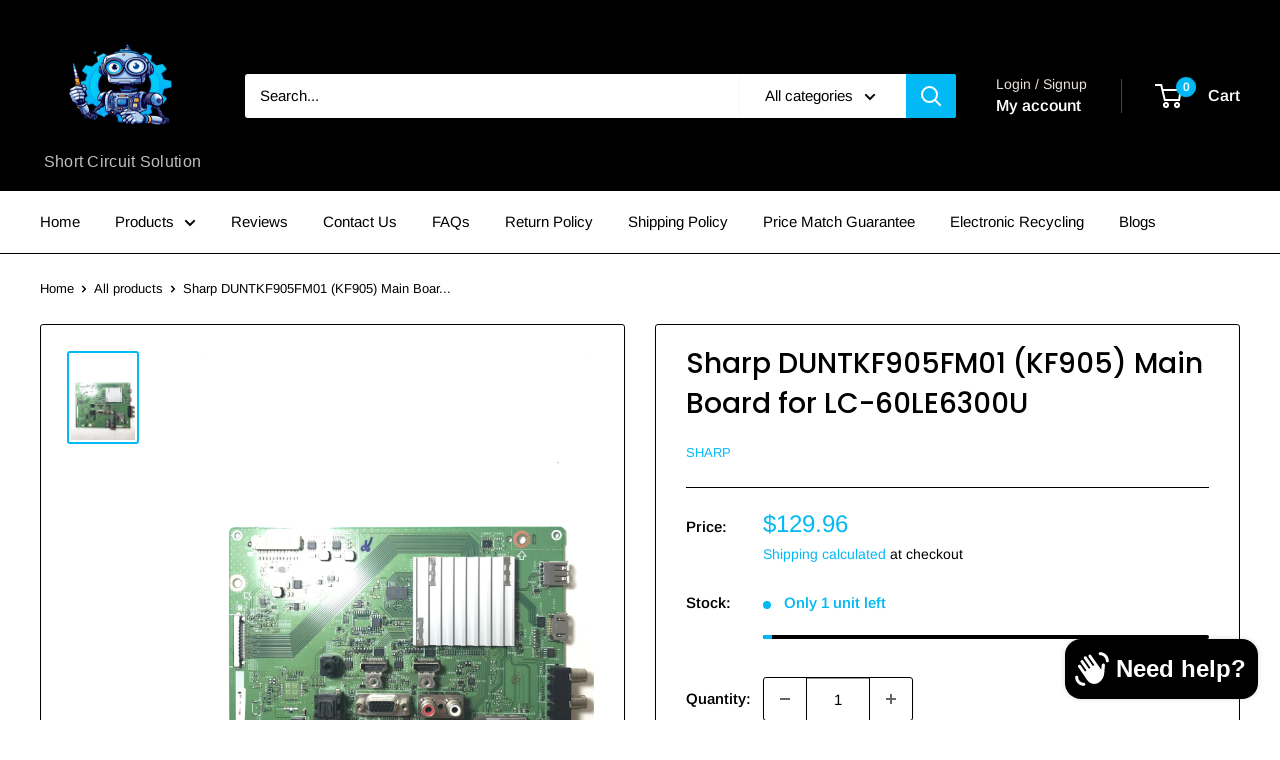

--- FILE ---
content_type: text/html; charset=utf-8
request_url: https://shortcircuitsolution.com/products/sharp-duntkf905fm01-kf905-main-board-for-lc-60le6300u
body_size: 56414
content:
<!doctype html>

<html class="no-js" lang="en">
  <head>
    <meta charset="utf-8">
    <meta name="viewport" content="width=device-width, initial-scale=1.0, height=device-height, minimum-scale=1.0, maximum-scale=1.0">
    <meta name="theme-color" content="#02b9f5">

    <title>Sharp DUNTKF905FM01 (KF905) Main Board for LC-60LE6300U</title><meta name="description" content="180-Day Warranty! Part Type: Main Unit, Main Board, VGA Input, HDMI Input, A/V Board, Signal Board, Tuner Board, USB Input, Digital Audio Output Part Number: DUNTKF905FM01 Location: 1E5Additional Board Numbers: KF905, QPWBXF905WJZZ Notice: Recommended to order by part number whenever possible. Often times there are TV "><link rel="canonical" href="https://shortcircuitsolution.com/products/sharp-duntkf905fm01-kf905-main-board-for-lc-60le6300u"><link rel="shortcut icon" href="//shortcircuitsolution.com/cdn/shop/files/Photoroom_20241215_001844_96x96.jpg?v=1734243572" type="image/png"><link rel="preload" as="style" href="//shortcircuitsolution.com/cdn/shop/t/16/assets/theme.css?v=95820887913584356711749223545">
    <link rel="preload" as="script" href="//shortcircuitsolution.com/cdn/shop/t/16/assets/theme.js?v=1815320689903517791739381929">
    <link rel="preconnect" href="https://cdn.shopify.com">
    <link rel="preconnect" href="https://fonts.shopifycdn.com">
    <link rel="dns-prefetch" href="https://productreviews.shopifycdn.com">
    <link rel="dns-prefetch" href="https://ajax.googleapis.com">
    <link rel="dns-prefetch" href="https://maps.googleapis.com">
    <link rel="dns-prefetch" href="https://maps.gstatic.com">

    <meta property="og:type" content="product">
  <meta property="og:title" content="Sharp DUNTKF905FM01 (KF905) Main Board for LC-60LE6300U"><meta property="og:image" content="http://shortcircuitsolution.com/cdn/shop/products/image_64778cf4-5872-4558-86ee-da15d9b8b928.jpg?v=1577743022">
    <meta property="og:image:secure_url" content="https://shortcircuitsolution.com/cdn/shop/products/image_64778cf4-5872-4558-86ee-da15d9b8b928.jpg?v=1577743022">
    <meta property="og:image:width" content="3024">
    <meta property="og:image:height" content="4032">
    <meta property="product:availability" content="in stock"><meta property="product:price:amount" content="129.96">
  <meta property="product:price:currency" content="USD"><meta property="og:description" content="180-Day Warranty! Part Type: Main Unit, Main Board, VGA Input, HDMI Input, A/V Board, Signal Board, Tuner Board, USB Input, Digital Audio Output Part Number: DUNTKF905FM01 Location: 1E5Additional Board Numbers: KF905, QPWBXF905WJZZ Notice: Recommended to order by part number whenever possible. Often times there are TV "><meta property="og:url" content="https://shortcircuitsolution.com/products/sharp-duntkf905fm01-kf905-main-board-for-lc-60le6300u">
<meta property="og:site_name" content="Short Circuit Solution"><meta name="twitter:card" content="summary"><meta name="twitter:title" content="Sharp DUNTKF905FM01 (KF905) Main Board for LC-60LE6300U">
  <meta name="twitter:description" content="180-Day Warranty!
Part Type: Main Unit, Main Board, VGA Input, HDMI Input, A/V Board, Signal Board, Tuner Board, USB Input, Digital Audio Output
Part Number: DUNTKF905FM01
Location: 1E5Additional Board Numbers: KF905, QPWBXF905WJZZ
Notice: Recommended to order by part number whenever possible. Often times there are TV models that use more than one set of parts and/or panels. Look for the FM01S on a sticker.Compatible TV Models: Sharp 
LC-60LE6300U">
  <meta name="twitter:image" content="https://shortcircuitsolution.com/cdn/shop/products/image_64778cf4-5872-4558-86ee-da15d9b8b928_600x600_crop_center.jpg?v=1577743022">
    <link rel="preload" href="//shortcircuitsolution.com/cdn/fonts/poppins/poppins_n5.ad5b4b72b59a00358afc706450c864c3c8323842.woff2" as="font" type="font/woff2" crossorigin><link rel="preload" href="//shortcircuitsolution.com/cdn/fonts/arimo/arimo_n4.a7efb558ca22d2002248bbe6f302a98edee38e35.woff2" as="font" type="font/woff2" crossorigin><style>
  @font-face {
  font-family: Poppins;
  font-weight: 500;
  font-style: normal;
  font-display: swap;
  src: url("//shortcircuitsolution.com/cdn/fonts/poppins/poppins_n5.ad5b4b72b59a00358afc706450c864c3c8323842.woff2") format("woff2"),
       url("//shortcircuitsolution.com/cdn/fonts/poppins/poppins_n5.33757fdf985af2d24b32fcd84c9a09224d4b2c39.woff") format("woff");
}

  @font-face {
  font-family: Arimo;
  font-weight: 400;
  font-style: normal;
  font-display: swap;
  src: url("//shortcircuitsolution.com/cdn/fonts/arimo/arimo_n4.a7efb558ca22d2002248bbe6f302a98edee38e35.woff2") format("woff2"),
       url("//shortcircuitsolution.com/cdn/fonts/arimo/arimo_n4.0da809f7d1d5ede2a73be7094ac00741efdb6387.woff") format("woff");
}

@font-face {
  font-family: Arimo;
  font-weight: 600;
  font-style: normal;
  font-display: swap;
  src: url("//shortcircuitsolution.com/cdn/fonts/arimo/arimo_n6.9c18b0befd86597f319b7d7f925727d04c262b32.woff2") format("woff2"),
       url("//shortcircuitsolution.com/cdn/fonts/arimo/arimo_n6.422bf6679b81a8bfb1b25d19299a53688390c2b9.woff") format("woff");
}

@font-face {
  font-family: Poppins;
  font-weight: 500;
  font-style: italic;
  font-display: swap;
  src: url("//shortcircuitsolution.com/cdn/fonts/poppins/poppins_i5.6acfce842c096080e34792078ef3cb7c3aad24d4.woff2") format("woff2"),
       url("//shortcircuitsolution.com/cdn/fonts/poppins/poppins_i5.a49113e4fe0ad7fd7716bd237f1602cbec299b3c.woff") format("woff");
}


  @font-face {
  font-family: Arimo;
  font-weight: 700;
  font-style: normal;
  font-display: swap;
  src: url("//shortcircuitsolution.com/cdn/fonts/arimo/arimo_n7.1d2d0638e6a1228d86beb0e10006e3280ccb2d04.woff2") format("woff2"),
       url("//shortcircuitsolution.com/cdn/fonts/arimo/arimo_n7.f4b9139e8eac4a17b38b8707044c20f54c3be479.woff") format("woff");
}

  @font-face {
  font-family: Arimo;
  font-weight: 400;
  font-style: italic;
  font-display: swap;
  src: url("//shortcircuitsolution.com/cdn/fonts/arimo/arimo_i4.438ddb21a1b98c7230698d70dc1a21df235701b2.woff2") format("woff2"),
       url("//shortcircuitsolution.com/cdn/fonts/arimo/arimo_i4.0e1908a0dc1ec32fabb5a03a0c9ee2083f82e3d7.woff") format("woff");
}

  @font-face {
  font-family: Arimo;
  font-weight: 700;
  font-style: italic;
  font-display: swap;
  src: url("//shortcircuitsolution.com/cdn/fonts/arimo/arimo_i7.b9f09537c29041ec8d51f8cdb7c9b8e4f1f82cb1.woff2") format("woff2"),
       url("//shortcircuitsolution.com/cdn/fonts/arimo/arimo_i7.ec659fc855f754fd0b1bd052e606bba1058f73da.woff") format("woff");
}


  :root {
    --default-text-font-size : 15px;
    --base-text-font-size    : 15px;
    --heading-font-family    : Poppins, sans-serif;
    --heading-font-weight    : 500;
    --heading-font-style     : normal;
    --text-font-family       : Arimo, sans-serif;
    --text-font-weight       : 400;
    --text-font-style        : normal;
    --text-font-bolder-weight: 600;
    --text-link-decoration   : underline;

    --text-color               : #000000;
    --text-color-rgb           : 0, 0, 0;
    --heading-color            : #000000;
    --border-color             : #000000;
    --border-color-rgb         : 0, 0, 0;
    --form-border-color        : #000000;
    --accent-color             : #02b9f5;
    --accent-color-rgb         : 2, 185, 245;
    --link-color               : #02b9f5;
    --link-color-hover         : #0180a9;
    --background               : #ffffff;
    --secondary-background     : #ffffff;
    --secondary-background-rgb : 255, 255, 255;
    --accent-background        : rgba(2, 185, 245, 0.08);

    --input-background: #ffffff;

    --error-color       : #f71b1b;
    --error-background  : rgba(247, 27, 27, 0.07);
    --success-color     : #48b448;
    --success-background: rgba(72, 180, 72, 0.11);

    --primary-button-background      : #02b9f5;
    --primary-button-background-rgb  : 2, 185, 245;
    --primary-button-text-color      : #ffffff;
    --secondary-button-background    : #02b9f5;
    --secondary-button-background-rgb: 2, 185, 245;
    --secondary-button-text-color    : #ffffff;

    --header-background      : #000000;
    --header-text-color      : #ffffff;
    --header-light-text-color: #e9e2dd;
    --header-border-color    : rgba(233, 226, 221, 0.3);
    --header-accent-color    : #02b9f5;

    --footer-background-color:    #000000;
    --footer-heading-text-color:  #02b9f5;
    --footer-body-text-color:     #ffffff;
    --footer-body-text-color-rgb: 255, 255, 255;
    --footer-accent-color:        #02b9f5;
    --footer-accent-color-rgb:    2, 185, 245;
    --footer-border:              none;
    
    --flickity-arrow-color: #000000;--product-on-sale-accent           : #f71b1b;
    --product-on-sale-accent-rgb       : 247, 27, 27;
    --product-on-sale-color            : #ffffff;
    --product-in-stock-color           : #2b9f16;
    --product-low-stock-color          : #02b9f5;
    --product-sold-out-color           : #f71b1b;
    --product-custom-label-1-background: #02b9f5;
    --product-custom-label-1-color     : #ffffff;
    --product-custom-label-2-background: #a95ebe;
    --product-custom-label-2-color     : #ffffff;
    --product-review-star-color        : #02b9f5;

    --mobile-container-gutter : 20px;
    --desktop-container-gutter: 40px;

    /* Shopify related variables */
    --payment-terms-background-color: #ffffff;
  }
</style>

<script>
  // IE11 does not have support for CSS variables, so we have to polyfill them
  if (!(((window || {}).CSS || {}).supports && window.CSS.supports('(--a: 0)'))) {
    const script = document.createElement('script');
    script.type = 'text/javascript';
    script.src = 'https://cdn.jsdelivr.net/npm/css-vars-ponyfill@2';
    script.onload = function() {
      cssVars({});
    };

    document.getElementsByTagName('head')[0].appendChild(script);
  }
</script>


    <script>window.performance && window.performance.mark && window.performance.mark('shopify.content_for_header.start');</script><meta name="google-site-verification" content="iJsZgauyJCRRpBsSkJmW_OQkrN8RsdiTWb22zFnz4y0">
<meta id="shopify-digital-wallet" name="shopify-digital-wallet" content="/6050250850/digital_wallets/dialog">
<meta name="shopify-checkout-api-token" content="50f360c3f5ed9edd2b10c9a6ff2fb2ae">
<meta id="in-context-paypal-metadata" data-shop-id="6050250850" data-venmo-supported="true" data-environment="production" data-locale="en_US" data-paypal-v4="true" data-currency="USD">
<link rel="alternate" hreflang="x-default" href="https://shortcircuitsolution.com/products/sharp-duntkf905fm01-kf905-main-board-for-lc-60le6300u">
<link rel="alternate" hreflang="en" href="https://shortcircuitsolution.com/products/sharp-duntkf905fm01-kf905-main-board-for-lc-60le6300u">
<link rel="alternate" hreflang="en-AU" href="https://shortcircuitsolution.com/en-au/products/sharp-duntkf905fm01-kf905-main-board-for-lc-60le6300u">
<link rel="alternate" hreflang="en-CA" href="https://shortcircuitsolution.com/en-ca/products/sharp-duntkf905fm01-kf905-main-board-for-lc-60le6300u">
<link rel="alternate" type="application/json+oembed" href="https://shortcircuitsolution.com/products/sharp-duntkf905fm01-kf905-main-board-for-lc-60le6300u.oembed">
<script async="async" src="/checkouts/internal/preloads.js?locale=en-US"></script>
<link rel="preconnect" href="https://shop.app" crossorigin="anonymous">
<script async="async" src="https://shop.app/checkouts/internal/preloads.js?locale=en-US&shop_id=6050250850" crossorigin="anonymous"></script>
<script id="apple-pay-shop-capabilities" type="application/json">{"shopId":6050250850,"countryCode":"US","currencyCode":"USD","merchantCapabilities":["supports3DS"],"merchantId":"gid:\/\/shopify\/Shop\/6050250850","merchantName":"Short Circuit Solution","requiredBillingContactFields":["postalAddress","email"],"requiredShippingContactFields":["postalAddress","email"],"shippingType":"shipping","supportedNetworks":["visa","masterCard","amex","discover","elo","jcb"],"total":{"type":"pending","label":"Short Circuit Solution","amount":"1.00"},"shopifyPaymentsEnabled":true,"supportsSubscriptions":true}</script>
<script id="shopify-features" type="application/json">{"accessToken":"50f360c3f5ed9edd2b10c9a6ff2fb2ae","betas":["rich-media-storefront-analytics"],"domain":"shortcircuitsolution.com","predictiveSearch":true,"shopId":6050250850,"locale":"en"}</script>
<script>var Shopify = Shopify || {};
Shopify.shop = "shortcircuitsolution.myshopify.com";
Shopify.locale = "en";
Shopify.currency = {"active":"USD","rate":"1.0"};
Shopify.country = "US";
Shopify.theme = {"name":"Updated copy of Updated copy of Updated copy of...","id":131866361954,"schema_name":"Warehouse","schema_version":"6.3.0","theme_store_id":871,"role":"main"};
Shopify.theme.handle = "null";
Shopify.theme.style = {"id":null,"handle":null};
Shopify.cdnHost = "shortcircuitsolution.com/cdn";
Shopify.routes = Shopify.routes || {};
Shopify.routes.root = "/";</script>
<script type="module">!function(o){(o.Shopify=o.Shopify||{}).modules=!0}(window);</script>
<script>!function(o){function n(){var o=[];function n(){o.push(Array.prototype.slice.apply(arguments))}return n.q=o,n}var t=o.Shopify=o.Shopify||{};t.loadFeatures=n(),t.autoloadFeatures=n()}(window);</script>
<script>
  window.ShopifyPay = window.ShopifyPay || {};
  window.ShopifyPay.apiHost = "shop.app\/pay";
  window.ShopifyPay.redirectState = null;
</script>
<script id="shop-js-analytics" type="application/json">{"pageType":"product"}</script>
<script defer="defer" async type="module" src="//shortcircuitsolution.com/cdn/shopifycloud/shop-js/modules/v2/client.init-shop-cart-sync_BT-GjEfc.en.esm.js"></script>
<script defer="defer" async type="module" src="//shortcircuitsolution.com/cdn/shopifycloud/shop-js/modules/v2/chunk.common_D58fp_Oc.esm.js"></script>
<script defer="defer" async type="module" src="//shortcircuitsolution.com/cdn/shopifycloud/shop-js/modules/v2/chunk.modal_xMitdFEc.esm.js"></script>
<script type="module">
  await import("//shortcircuitsolution.com/cdn/shopifycloud/shop-js/modules/v2/client.init-shop-cart-sync_BT-GjEfc.en.esm.js");
await import("//shortcircuitsolution.com/cdn/shopifycloud/shop-js/modules/v2/chunk.common_D58fp_Oc.esm.js");
await import("//shortcircuitsolution.com/cdn/shopifycloud/shop-js/modules/v2/chunk.modal_xMitdFEc.esm.js");

  window.Shopify.SignInWithShop?.initShopCartSync?.({"fedCMEnabled":true,"windoidEnabled":true});

</script>
<script>
  window.Shopify = window.Shopify || {};
  if (!window.Shopify.featureAssets) window.Shopify.featureAssets = {};
  window.Shopify.featureAssets['shop-js'] = {"shop-cart-sync":["modules/v2/client.shop-cart-sync_DZOKe7Ll.en.esm.js","modules/v2/chunk.common_D58fp_Oc.esm.js","modules/v2/chunk.modal_xMitdFEc.esm.js"],"init-fed-cm":["modules/v2/client.init-fed-cm_B6oLuCjv.en.esm.js","modules/v2/chunk.common_D58fp_Oc.esm.js","modules/v2/chunk.modal_xMitdFEc.esm.js"],"shop-cash-offers":["modules/v2/client.shop-cash-offers_D2sdYoxE.en.esm.js","modules/v2/chunk.common_D58fp_Oc.esm.js","modules/v2/chunk.modal_xMitdFEc.esm.js"],"shop-login-button":["modules/v2/client.shop-login-button_QeVjl5Y3.en.esm.js","modules/v2/chunk.common_D58fp_Oc.esm.js","modules/v2/chunk.modal_xMitdFEc.esm.js"],"pay-button":["modules/v2/client.pay-button_DXTOsIq6.en.esm.js","modules/v2/chunk.common_D58fp_Oc.esm.js","modules/v2/chunk.modal_xMitdFEc.esm.js"],"shop-button":["modules/v2/client.shop-button_DQZHx9pm.en.esm.js","modules/v2/chunk.common_D58fp_Oc.esm.js","modules/v2/chunk.modal_xMitdFEc.esm.js"],"avatar":["modules/v2/client.avatar_BTnouDA3.en.esm.js"],"init-windoid":["modules/v2/client.init-windoid_CR1B-cfM.en.esm.js","modules/v2/chunk.common_D58fp_Oc.esm.js","modules/v2/chunk.modal_xMitdFEc.esm.js"],"init-shop-for-new-customer-accounts":["modules/v2/client.init-shop-for-new-customer-accounts_C_vY_xzh.en.esm.js","modules/v2/client.shop-login-button_QeVjl5Y3.en.esm.js","modules/v2/chunk.common_D58fp_Oc.esm.js","modules/v2/chunk.modal_xMitdFEc.esm.js"],"init-shop-email-lookup-coordinator":["modules/v2/client.init-shop-email-lookup-coordinator_BI7n9ZSv.en.esm.js","modules/v2/chunk.common_D58fp_Oc.esm.js","modules/v2/chunk.modal_xMitdFEc.esm.js"],"init-shop-cart-sync":["modules/v2/client.init-shop-cart-sync_BT-GjEfc.en.esm.js","modules/v2/chunk.common_D58fp_Oc.esm.js","modules/v2/chunk.modal_xMitdFEc.esm.js"],"shop-toast-manager":["modules/v2/client.shop-toast-manager_DiYdP3xc.en.esm.js","modules/v2/chunk.common_D58fp_Oc.esm.js","modules/v2/chunk.modal_xMitdFEc.esm.js"],"init-customer-accounts":["modules/v2/client.init-customer-accounts_D9ZNqS-Q.en.esm.js","modules/v2/client.shop-login-button_QeVjl5Y3.en.esm.js","modules/v2/chunk.common_D58fp_Oc.esm.js","modules/v2/chunk.modal_xMitdFEc.esm.js"],"init-customer-accounts-sign-up":["modules/v2/client.init-customer-accounts-sign-up_iGw4briv.en.esm.js","modules/v2/client.shop-login-button_QeVjl5Y3.en.esm.js","modules/v2/chunk.common_D58fp_Oc.esm.js","modules/v2/chunk.modal_xMitdFEc.esm.js"],"shop-follow-button":["modules/v2/client.shop-follow-button_CqMgW2wH.en.esm.js","modules/v2/chunk.common_D58fp_Oc.esm.js","modules/v2/chunk.modal_xMitdFEc.esm.js"],"checkout-modal":["modules/v2/client.checkout-modal_xHeaAweL.en.esm.js","modules/v2/chunk.common_D58fp_Oc.esm.js","modules/v2/chunk.modal_xMitdFEc.esm.js"],"shop-login":["modules/v2/client.shop-login_D91U-Q7h.en.esm.js","modules/v2/chunk.common_D58fp_Oc.esm.js","modules/v2/chunk.modal_xMitdFEc.esm.js"],"lead-capture":["modules/v2/client.lead-capture_BJmE1dJe.en.esm.js","modules/v2/chunk.common_D58fp_Oc.esm.js","modules/v2/chunk.modal_xMitdFEc.esm.js"],"payment-terms":["modules/v2/client.payment-terms_Ci9AEqFq.en.esm.js","modules/v2/chunk.common_D58fp_Oc.esm.js","modules/v2/chunk.modal_xMitdFEc.esm.js"]};
</script>
<script>(function() {
  var isLoaded = false;
  function asyncLoad() {
    if (isLoaded) return;
    isLoaded = true;
    var urls = ["\/\/dyuszqdfuyvqq.cloudfront.net\/packs\/mf_embed_v8.js?mf_token=ff14309c-fd3e-4419-9ab5-4422ab63a5a5\u0026shop=shortcircuitsolution.myshopify.com","https:\/\/tools.luckyorange.com\/core\/lo.js?site-id=21c76c82\u0026shop=shortcircuitsolution.myshopify.com","https:\/\/woolyfeed-tags.nyc3.cdn.digitaloceanspaces.com\/shortcircuitsolution.myshopify.com\/6242763482.js?shop=shortcircuitsolution.myshopify.com","https:\/\/sellup.herokuapp.com\/upseller.js?shop=shortcircuitsolution.myshopify.com","https:\/\/cdn.s3.pop-convert.com\/pcjs.production.min.js?unique_id=shortcircuitsolution.myshopify.com\u0026shop=shortcircuitsolution.myshopify.com","https:\/\/script.pop-convert.com\/new-micro\/production.pc.min.js?unique_id=shortcircuitsolution.myshopify.com\u0026shop=shortcircuitsolution.myshopify.com","https:\/\/cdn.jsdelivr.net\/gh\/zahidsattarahmed\/storeview@latest\/newtrackingscript.js?shop=shortcircuitsolution.myshopify.com"];
    for (var i = 0; i < urls.length; i++) {
      var s = document.createElement('script');
      s.type = 'text/javascript';
      s.async = true;
      s.src = urls[i];
      var x = document.getElementsByTagName('script')[0];
      x.parentNode.insertBefore(s, x);
    }
  };
  if(window.attachEvent) {
    window.attachEvent('onload', asyncLoad);
  } else {
    window.addEventListener('load', asyncLoad, false);
  }
})();</script>
<script id="__st">var __st={"a":6050250850,"offset":-21600,"reqid":"6f7cf8d1-e8d9-4b35-a13a-35a8bd8c7d9c-1769082625","pageurl":"shortcircuitsolution.com\/products\/sharp-duntkf905fm01-kf905-main-board-for-lc-60le6300u","u":"7a4cfa7211af","p":"product","rtyp":"product","rid":4348211888226};</script>
<script>window.ShopifyPaypalV4VisibilityTracking = true;</script>
<script id="captcha-bootstrap">!function(){'use strict';const t='contact',e='account',n='new_comment',o=[[t,t],['blogs',n],['comments',n],[t,'customer']],c=[[e,'customer_login'],[e,'guest_login'],[e,'recover_customer_password'],[e,'create_customer']],r=t=>t.map((([t,e])=>`form[action*='/${t}']:not([data-nocaptcha='true']) input[name='form_type'][value='${e}']`)).join(','),a=t=>()=>t?[...document.querySelectorAll(t)].map((t=>t.form)):[];function s(){const t=[...o],e=r(t);return a(e)}const i='password',u='form_key',d=['recaptcha-v3-token','g-recaptcha-response','h-captcha-response',i],f=()=>{try{return window.sessionStorage}catch{return}},m='__shopify_v',_=t=>t.elements[u];function p(t,e,n=!1){try{const o=window.sessionStorage,c=JSON.parse(o.getItem(e)),{data:r}=function(t){const{data:e,action:n}=t;return t[m]||n?{data:e,action:n}:{data:t,action:n}}(c);for(const[e,n]of Object.entries(r))t.elements[e]&&(t.elements[e].value=n);n&&o.removeItem(e)}catch(o){console.error('form repopulation failed',{error:o})}}const l='form_type',E='cptcha';function T(t){t.dataset[E]=!0}const w=window,h=w.document,L='Shopify',v='ce_forms',y='captcha';let A=!1;((t,e)=>{const n=(g='f06e6c50-85a8-45c8-87d0-21a2b65856fe',I='https://cdn.shopify.com/shopifycloud/storefront-forms-hcaptcha/ce_storefront_forms_captcha_hcaptcha.v1.5.2.iife.js',D={infoText:'Protected by hCaptcha',privacyText:'Privacy',termsText:'Terms'},(t,e,n)=>{const o=w[L][v],c=o.bindForm;if(c)return c(t,g,e,D).then(n);var r;o.q.push([[t,g,e,D],n]),r=I,A||(h.body.append(Object.assign(h.createElement('script'),{id:'captcha-provider',async:!0,src:r})),A=!0)});var g,I,D;w[L]=w[L]||{},w[L][v]=w[L][v]||{},w[L][v].q=[],w[L][y]=w[L][y]||{},w[L][y].protect=function(t,e){n(t,void 0,e),T(t)},Object.freeze(w[L][y]),function(t,e,n,w,h,L){const[v,y,A,g]=function(t,e,n){const i=e?o:[],u=t?c:[],d=[...i,...u],f=r(d),m=r(i),_=r(d.filter((([t,e])=>n.includes(e))));return[a(f),a(m),a(_),s()]}(w,h,L),I=t=>{const e=t.target;return e instanceof HTMLFormElement?e:e&&e.form},D=t=>v().includes(t);t.addEventListener('submit',(t=>{const e=I(t);if(!e)return;const n=D(e)&&!e.dataset.hcaptchaBound&&!e.dataset.recaptchaBound,o=_(e),c=g().includes(e)&&(!o||!o.value);(n||c)&&t.preventDefault(),c&&!n&&(function(t){try{if(!f())return;!function(t){const e=f();if(!e)return;const n=_(t);if(!n)return;const o=n.value;o&&e.removeItem(o)}(t);const e=Array.from(Array(32),(()=>Math.random().toString(36)[2])).join('');!function(t,e){_(t)||t.append(Object.assign(document.createElement('input'),{type:'hidden',name:u})),t.elements[u].value=e}(t,e),function(t,e){const n=f();if(!n)return;const o=[...t.querySelectorAll(`input[type='${i}']`)].map((({name:t})=>t)),c=[...d,...o],r={};for(const[a,s]of new FormData(t).entries())c.includes(a)||(r[a]=s);n.setItem(e,JSON.stringify({[m]:1,action:t.action,data:r}))}(t,e)}catch(e){console.error('failed to persist form',e)}}(e),e.submit())}));const S=(t,e)=>{t&&!t.dataset[E]&&(n(t,e.some((e=>e===t))),T(t))};for(const o of['focusin','change'])t.addEventListener(o,(t=>{const e=I(t);D(e)&&S(e,y())}));const B=e.get('form_key'),M=e.get(l),P=B&&M;t.addEventListener('DOMContentLoaded',(()=>{const t=y();if(P)for(const e of t)e.elements[l].value===M&&p(e,B);[...new Set([...A(),...v().filter((t=>'true'===t.dataset.shopifyCaptcha))])].forEach((e=>S(e,t)))}))}(h,new URLSearchParams(w.location.search),n,t,e,['guest_login'])})(!0,!0)}();</script>
<script integrity="sha256-4kQ18oKyAcykRKYeNunJcIwy7WH5gtpwJnB7kiuLZ1E=" data-source-attribution="shopify.loadfeatures" defer="defer" src="//shortcircuitsolution.com/cdn/shopifycloud/storefront/assets/storefront/load_feature-a0a9edcb.js" crossorigin="anonymous"></script>
<script crossorigin="anonymous" defer="defer" src="//shortcircuitsolution.com/cdn/shopifycloud/storefront/assets/shopify_pay/storefront-65b4c6d7.js?v=20250812"></script>
<script data-source-attribution="shopify.dynamic_checkout.dynamic.init">var Shopify=Shopify||{};Shopify.PaymentButton=Shopify.PaymentButton||{isStorefrontPortableWallets:!0,init:function(){window.Shopify.PaymentButton.init=function(){};var t=document.createElement("script");t.src="https://shortcircuitsolution.com/cdn/shopifycloud/portable-wallets/latest/portable-wallets.en.js",t.type="module",document.head.appendChild(t)}};
</script>
<script data-source-attribution="shopify.dynamic_checkout.buyer_consent">
  function portableWalletsHideBuyerConsent(e){var t=document.getElementById("shopify-buyer-consent"),n=document.getElementById("shopify-subscription-policy-button");t&&n&&(t.classList.add("hidden"),t.setAttribute("aria-hidden","true"),n.removeEventListener("click",e))}function portableWalletsShowBuyerConsent(e){var t=document.getElementById("shopify-buyer-consent"),n=document.getElementById("shopify-subscription-policy-button");t&&n&&(t.classList.remove("hidden"),t.removeAttribute("aria-hidden"),n.addEventListener("click",e))}window.Shopify?.PaymentButton&&(window.Shopify.PaymentButton.hideBuyerConsent=portableWalletsHideBuyerConsent,window.Shopify.PaymentButton.showBuyerConsent=portableWalletsShowBuyerConsent);
</script>
<script>
  function portableWalletsCleanup(e){e&&e.src&&console.error("Failed to load portable wallets script "+e.src);var t=document.querySelectorAll("shopify-accelerated-checkout .shopify-payment-button__skeleton, shopify-accelerated-checkout-cart .wallet-cart-button__skeleton"),e=document.getElementById("shopify-buyer-consent");for(let e=0;e<t.length;e++)t[e].remove();e&&e.remove()}function portableWalletsNotLoadedAsModule(e){e instanceof ErrorEvent&&"string"==typeof e.message&&e.message.includes("import.meta")&&"string"==typeof e.filename&&e.filename.includes("portable-wallets")&&(window.removeEventListener("error",portableWalletsNotLoadedAsModule),window.Shopify.PaymentButton.failedToLoad=e,"loading"===document.readyState?document.addEventListener("DOMContentLoaded",window.Shopify.PaymentButton.init):window.Shopify.PaymentButton.init())}window.addEventListener("error",portableWalletsNotLoadedAsModule);
</script>

<script type="module" src="https://shortcircuitsolution.com/cdn/shopifycloud/portable-wallets/latest/portable-wallets.en.js" onError="portableWalletsCleanup(this)" crossorigin="anonymous"></script>
<script nomodule>
  document.addEventListener("DOMContentLoaded", portableWalletsCleanup);
</script>

<script id='scb4127' type='text/javascript' async='' src='https://shortcircuitsolution.com/cdn/shopifycloud/privacy-banner/storefront-banner.js'></script><link id="shopify-accelerated-checkout-styles" rel="stylesheet" media="screen" href="https://shortcircuitsolution.com/cdn/shopifycloud/portable-wallets/latest/accelerated-checkout-backwards-compat.css" crossorigin="anonymous">
<style id="shopify-accelerated-checkout-cart">
        #shopify-buyer-consent {
  margin-top: 1em;
  display: inline-block;
  width: 100%;
}

#shopify-buyer-consent.hidden {
  display: none;
}

#shopify-subscription-policy-button {
  background: none;
  border: none;
  padding: 0;
  text-decoration: underline;
  font-size: inherit;
  cursor: pointer;
}

#shopify-subscription-policy-button::before {
  box-shadow: none;
}

      </style>

<script>window.performance && window.performance.mark && window.performance.mark('shopify.content_for_header.end');</script>

    <link rel="stylesheet" href="//shortcircuitsolution.com/cdn/shop/t/16/assets/theme.css?v=95820887913584356711749223545">

    <script type="application/ld+json">{"@context":"http:\/\/schema.org\/","@id":"\/products\/sharp-duntkf905fm01-kf905-main-board-for-lc-60le6300u#product","@type":"Product","brand":{"@type":"Brand","name":"Sharp"},"category":"Television Circuit Boards","description":"180-Day Warranty!\nPart Type: Main Unit, Main Board, VGA Input, HDMI Input, A\/V Board, Signal Board, Tuner Board, USB Input, Digital Audio Output\nPart Number: DUNTKF905FM01\nLocation: 1E5Additional Board Numbers: KF905, QPWBXF905WJZZ\nNotice: Recommended to order by part number whenever possible. Often times there are TV models that use more than one set of parts and\/or panels. Look for the FM01S on a sticker.Compatible TV Models: Sharp \nLC-60LE6300U","image":"https:\/\/shortcircuitsolution.com\/cdn\/shop\/products\/image_64778cf4-5872-4558-86ee-da15d9b8b928.jpg?v=1577743022\u0026width=1920","name":"Sharp DUNTKF905FM01 (KF905) Main Board for LC-60LE6300U","offers":{"@id":"\/products\/sharp-duntkf905fm01-kf905-main-board-for-lc-60le6300u?variant=31225395249250#offer","@type":"Offer","availability":"http:\/\/schema.org\/InStock","price":"129.96","priceCurrency":"USD","url":"https:\/\/shortcircuitsolution.com\/products\/sharp-duntkf905fm01-kf905-main-board-for-lc-60le6300u?variant=31225395249250"},"url":"https:\/\/shortcircuitsolution.com\/products\/sharp-duntkf905fm01-kf905-main-board-for-lc-60le6300u"}</script><script type="application/ld+json">
  {
    "@context": "https://schema.org",
    "@type": "BreadcrumbList",
    "itemListElement": [{
        "@type": "ListItem",
        "position": 1,
        "name": "Home",
        "item": "https://shortcircuitsolution.com"
      },{
            "@type": "ListItem",
            "position": 2,
            "name": "Sharp DUNTKF905FM01 (KF905) Main Board for LC-60LE6300U",
            "item": "https://shortcircuitsolution.com/products/sharp-duntkf905fm01-kf905-main-board-for-lc-60le6300u"
          }]
  }
</script>

    <script>
      // This allows to expose several variables to the global scope, to be used in scripts
      window.theme = {
        pageType: "product",
        cartCount: 0,
        moneyFormat: "${{amount}}",
        moneyWithCurrencyFormat: "${{amount}} USD",
        currencyCodeEnabled: false,
        showDiscount: true,
        discountMode: "percentage",
        cartType: "drawer"
      };

      window.routes = {
        rootUrl: "\/",
        rootUrlWithoutSlash: '',
        cartUrl: "\/cart",
        cartAddUrl: "\/cart\/add",
        cartChangeUrl: "\/cart\/change",
        searchUrl: "\/search",
        productRecommendationsUrl: "\/recommendations\/products"
      };

      window.languages = {
        productRegularPrice: "Regular price",
        productSalePrice: "Sale price",
        collectionOnSaleLabel: "Save {{savings}}",
        productFormUnavailable: "Unavailable",
        productFormAddToCart: "Add to cart",
        productFormPreOrder: "Pre-order",
        productFormSoldOut: "Sold out",
        productAdded: "Product has been added to your cart",
        productAddedShort: "Added!",
        shippingEstimatorNoResults: "No shipping could be found for your address.",
        shippingEstimatorOneResult: "There is one shipping rate for your address:",
        shippingEstimatorMultipleResults: "There are {{count}} shipping rates for your address:",
        shippingEstimatorErrors: "There are some errors:"
      };

      document.documentElement.className = document.documentElement.className.replace('no-js', 'js');
    </script><script src="//shortcircuitsolution.com/cdn/shop/t/16/assets/theme.js?v=1815320689903517791739381929" defer></script>
    <script src="//shortcircuitsolution.com/cdn/shop/t/16/assets/custom.js?v=102476495355921946141739381929" defer></script><script>
        (function () {
          window.onpageshow = function() {
            // We force re-freshing the cart content onpageshow, as most browsers will serve a cache copy when hitting the
            // back button, which cause staled data
            document.documentElement.dispatchEvent(new CustomEvent('cart:refresh', {
              bubbles: true,
              detail: {scrollToTop: false}
            }));
          };
        })();
      </script>
  <meta name="description" content="180-Day Warranty! Part Type: Main Unit, Main Board, VGA Input, HDMI Input, A/V Board, Signal Board, Tuner Board, USB Input, Digital Audio Output Part Number: DUNTKF905FM01 Location: 1E5Additional Board Numbers: KF905, QPWBXF905WJZZ Notice: Recommended to order by part number whenever possible. Often times there are TV ">

<!-- BEGIN MerchantWidget Code -->

<script id='merchantWidgetScript'

        src="https://www.gstatic.com/shopping/merchant/merchantwidget.js"

        defer>

</script>

<script type="text/javascript">

  merchantWidgetScript.addEventListener('load', function () {

    merchantwidget.start({

     position: 'LEFT_BOTTOM'

   });

  });

</script>

<!-- END MerchantWidget Code -->
  <!-- BEGIN app block: shopify://apps/sales-discounts/blocks/sale-labels/29205fb1-2e68-4d81-a905-d828a51c8413 --><style>#Product-Slider>div+div .hc-sale-tag,.Product__Gallery--stack .Product__SlideItem+.Product__SlideItem .hc-sale-tag,.\#product-card-badge.\@type\:sale,.badge--on-sale,.badge--onsale,.badge.color-sale,.badge.onsale,.flag.sale,.grid-product__on-sale,.grid-product__tag--sale,.hc-sale-tag+.ProductItem__Wrapper .ProductItem__Label,.hc-sale-tag+.badge__container,.hc-sale-tag+.card__inner .badge,.hc-sale-tag+.card__inner+.card__content .card__badge,.hc-sale-tag+link+.card-wrapper .card__badge,.hc-sale-tag+.card__wrapper .card__badge,.hc-sale-tag+.image-wrapper .product-item__badge,.hc-sale-tag+.product--labels,.hc-sale-tag+.product-item__image-wrapper .product-item__label-list,.hc-sale-tag+a .label,.hc-sale-tag+img+.product-item__meta+.product-item__badge,.label .overlay-sale,.lbl.on-sale,.media-column+.media-column .hc-sale-tag,.price__badge-sale,.product-badge--sale,.product-badge__sale,.product-card__label--sale,.product-item__badge--sale,.product-label--on-sale,.product-label--sale,.product-label.sale,.product__badge--sale,.product__badge__item--sale,.product__media-icon,.productitem__badge--sale,.sale-badge,.sale-box,.sale-item.icn,.sale-sticker,.sale_banner,.theme-img+.theme-img .hc-sale-tag,.hc-sale-tag+a+.badge,.hc-sale-tag+div .badge{display:none!important}.facets__display{z-index:3!important}.indiv-product .hc-sale-tag,.product-item--with-hover-swatches .hc-sale-tag,.product-recommendations .hc-sale-tag{z-index:3}#Product-Slider .hc-sale-tag{z-index:6}.product-holder .hc-sale-tag{z-index:9}.apply-gallery-animation .hc-product-page{z-index:10}.product-card.relative.flex.flex-col .hc-sale-tag{z-index:21}@media only screen and (min-width:750px){.product-gallery-item+.product-gallery-item .hc-sale-tag,.product__slide+.product__slide .hc-sale-tag,.yv-product-slider-item+.yv-product-slider-item .hc-sale-tag{display:none!important}}@media (min-width:960px){.product__media-item+.product__media-item .hc-sale-tag,.splide__slide+.splide__slide .hc-sale-tag{display:none!important}}
</style>
<script>
  let hcSaleLabelSettings = {
    domain: "shortcircuitsolution.myshopify.com",
    variants: [{"id":31225395249250,"title":"Default Title","option1":"Default Title","option2":null,"option3":null,"sku":"","requires_shipping":true,"taxable":true,"featured_image":null,"available":true,"name":"Sharp DUNTKF905FM01 (KF905) Main Board for LC-60LE6300U","public_title":null,"options":["Default Title"],"price":12996,"weight":907,"compare_at_price":null,"inventory_management":"shopify","barcode":"","requires_selling_plan":false,"selling_plan_allocations":[]}],
    selectedVariant: {"id":31225395249250,"title":"Default Title","option1":"Default Title","option2":null,"option3":null,"sku":"","requires_shipping":true,"taxable":true,"featured_image":null,"available":true,"name":"Sharp DUNTKF905FM01 (KF905) Main Board for LC-60LE6300U","public_title":null,"options":["Default Title"],"price":12996,"weight":907,"compare_at_price":null,"inventory_management":"shopify","barcode":"","requires_selling_plan":false,"selling_plan_allocations":[]},
    productPageImages: ["\/\/shortcircuitsolution.com\/cdn\/shop\/products\/image_64778cf4-5872-4558-86ee-da15d9b8b928.jpg?v=1577743022"],
    
  }
</script>
<style>.hc-sale-tag{z-index:2;-webkit-transform:rotate(30deg);transform:rotate(30deg);display:inline-block;width:auto;height:26px;background:#fb485e;-webkit-border-radius:2px 4px 4px 2px;-moz-border-radius:2px 4px 4px 2px;border-radius:2px 4px 4px 2px;margin-top:10px;position:absolute!important;left:12px;top:8px;color:#fff;font-size:14px;font-weight:700;line-height:26px;padding:0 10px 0 10px}.hc-sale-tag:before{content:"";position:absolute;display:block;left:-12px;width:0;height:0;border-top:13px solid transparent;border-bottom:13px solid transparent;border-right:13px solid #fb485e}.hc-sale-tag:after{content:"";background:#ffffff;border-radius:2px;width:4px;height:4px;display:block;position:absolute;left:-2px;top:1px;margin-top:10px}@media screen and (max-width: 680px){.hc-sale-tag{top:2px;left:8px;padding:0 5px;height:22px;line-height:22px}.hc-sale-tag:before{left:-10px;border-top-width:11px;border-bottom-width:11px;border-right-width:11px}.hc-sale-tag:after{width:2px;height:2px;top:0;left:-3px}}.hc-sale-tag{background:#fb0000!important;color:#ffffff!important;}.hc-sale-tag span{color:#ffffff!important}.hc-sale-tag:before{border-right-color:#fb0000;}.hc-sale-tag span:before{content:"-"}</style><script>document.addEventListener("DOMContentLoaded",function(){"undefined"!=typeof hcVariants&&function(e){function t(e,t,a){return function(){if(a)return t.apply(this,arguments),e.apply(this,arguments);var n=e.apply(this,arguments);return t.apply(this,arguments),n}}var a=null;function n(){var t=window.location.search.replace(/.*variant=(\d+).*/,"$1");t&&t!=a&&(a=t,e(t))}window.history.pushState=t(history.pushState,n),window.history.replaceState=t(history.replaceState,n),window.addEventListener("popstate",n)}(function(e){let t=null;for(var a=0;a<hcVariants.length;a++)if(hcVariants[a].id==e){t=hcVariants[a];var n=document.querySelectorAll(".hc-product-page.hc-sale-tag");if(t.compare_at_price&&t.compare_at_price>t.price){var r=100*(t.compare_at_price-t.price)/t.compare_at_price;if(null!=r)for(a=0;a<n.length;a++)n[a].childNodes[0].textContent=r.toFixed(0)+"%",n[a].style.display="block";else for(a=0;a<n.length;a++)n[a].style.display="none"}else for(a=0;a<n.length;a++)n[a].style.display="none";break}})});</script> 


<!-- END app block --><!-- BEGIN app block: shopify://apps/doofinder-search-discovery/blocks/doofinder-script/1abc6bc6-ff36-4a37-9034-effae4a47cf6 -->
  <script>
    (function(w, k) {w[k] = window[k] || function () { (window[k].q = window[k].q || []).push(arguments) }})(window, "doofinderApp")
    var dfKvCustomerEmail = "";

    doofinderApp("config", "currency", Shopify.currency.active);
    doofinderApp("config", "language", Shopify.locale);
    var context = Shopify.country;
    
    doofinderApp("config", "priceName", context);
    localStorage.setItem("shopify-language", Shopify.locale);

    doofinderApp("init", "layer", {
      params:{
        "":{
          exclude: {
            not_published_in: [context]
          }
        },
        "product":{
          exclude: {
            not_published_in: [context]
          }
        }
      }
    });
  </script>

  <script src="https://us1-config.doofinder.com/2.x/b1cf6f60-9d06-4417-bb35-c147144f803c.js" async></script>



<!-- END app block --><!-- BEGIN app block: shopify://apps/sales-discounts/blocks/countdown/29205fb1-2e68-4d81-a905-d828a51c8413 --><script id="hc_product_countdown_dates" data-p_id="4348211888226" type="application/json">{"7338778296418":{"sale_start":"2025-12-11T17:50:00+00:00","sale_end":"2026-01-02T06:00:00+00:00"},"7338785144930":{"sale_start":"2025-12-11T17:50:00+00:00","sale_end":"2026-01-02T06:00:00+00:00"},"7338784129122":{"sale_start":"2025-12-11T17:50:00+00:00","sale_end":"2026-01-02T06:00:00+00:00"},"7338780000354":{"sale_start":"2025-12-11T17:50:00+00:00","sale_end":"2026-01-02T06:00:00+00:00"},"7338784915554":{"sale_start":"2025-12-11T17:50:00+00:00","sale_end":"2026-01-02T06:00:00+00:00"},"7338782064738":{"sale_start":"2025-12-11T17:50:00+00:00","sale_end":"2026-01-02T06:00:00+00:00"},"7338783866978":{"sale_start":"2025-12-11T17:50:00+00:00","sale_end":"2026-01-02T06:00:00+00:00"},"7338784489570":{"sale_start":"2025-12-11T17:50:00+00:00","sale_end":"2026-01-02T06:00:00+00:00"},"7338780590178":{"sale_start":"2025-12-11T17:50:00+00:00","sale_end":"2026-01-02T06:00:00+00:00"},"7338779017314":{"sale_start":"2025-12-11T17:50:00+00:00","sale_end":"2026-01-02T06:00:00+00:00"},"7338778034274":{"sale_start":"2025-12-11T17:50:00+00:00","sale_end":"2026-01-02T06:00:00+00:00"},"7338782097506":{"sale_start":"2025-12-11T17:50:00+00:00","sale_end":"2026-01-02T06:00:00+00:00"},"7338779148386":{"sale_start":"2025-12-11T17:50:00+00:00","sale_end":"2026-01-02T06:00:00+00:00"},"7338783440994":{"sale_start":"2025-12-11T17:50:00+00:00","sale_end":"2026-01-02T06:00:00+00:00"},"7338784096354":{"sale_start":"2025-12-11T17:50:00+00:00","sale_end":"2026-01-02T06:00:00+00:00"},"7338782752866":{"sale_start":"2025-12-11T17:50:00+00:00","sale_end":"2026-01-02T06:00:00+00:00"},"7338778427490":{"sale_start":"2025-12-11T17:50:00+00:00","sale_end":"2026-01-02T06:00:00+00:00"},"7338781147234":{"sale_start":"2025-12-11T17:50:00+00:00","sale_end":"2026-01-02T06:00:00+00:00"},"7338785407074":{"sale_start":"2025-12-11T17:50:00+00:00","sale_end":"2026-01-02T06:00:00+00:00"},"7338782294114":{"sale_start":"2025-12-11T17:50:00+00:00","sale_end":"2026-01-02T06:00:00+00:00"},"7338781704290":{"sale_start":"2025-12-11T17:50:00+00:00","sale_end":"2026-01-02T06:00:00+00:00"},"7338784522338":{"sale_start":"2025-12-11T17:50:00+00:00","sale_end":"2026-01-02T06:00:00+00:00"},"7338780557410":{"sale_start":"2025-12-11T17:50:00+00:00","sale_end":"2026-01-02T06:00:00+00:00"},"7338780131426":{"sale_start":"2025-12-11T17:50:00+00:00","sale_end":"2026-01-02T06:00:00+00:00"},"7338781343842":{"sale_start":"2025-12-11T17:50:00+00:00","sale_end":"2026-01-02T06:00:00+00:00"},"7338785374306":{"sale_start":"2025-12-11T17:50:00+00:00","sale_end":"2026-01-02T06:00:00+00:00"},"7338783047778":{"sale_start":"2025-12-11T17:50:00+00:00","sale_end":"2026-01-02T06:00:00+00:00"},"7338784817250":{"sale_start":"2025-12-11T17:50:00+00:00","sale_end":"2026-01-02T06:00:00+00:00"},"7338781114466":{"sale_start":"2025-12-11T17:50:00+00:00","sale_end":"2026-01-02T06:00:00+00:00"},"7338779312226":{"sale_start":"2025-12-11T17:50:00+00:00","sale_end":"2026-01-02T06:00:00+00:00"},"7338778230882":{"sale_start":"2025-12-11T17:50:00+00:00","sale_end":"2026-01-02T06:00:00+00:00"},"7338778853474":{"sale_start":"2025-12-11T17:50:00+00:00","sale_end":"2026-01-02T06:00:00+00:00"},"7338780917858":{"sale_start":"2025-12-11T17:50:00+00:00","sale_end":"2026-01-02T06:00:00+00:00"},"7338783113314":{"sale_start":"2025-12-11T17:50:00+00:00","sale_end":"2026-01-02T06:00:00+00:00"},"7338784686178":{"sale_start":"2025-12-11T17:50:00+00:00","sale_end":"2026-01-02T06:00:00+00:00"},"7338781474914":{"sale_start":"2025-12-11T17:50:00+00:00","sale_end":"2026-01-02T06:00:00+00:00"},"7338783539298":{"sale_start":"2025-12-11T17:50:00+00:00","sale_end":"2026-01-02T06:00:00+00:00"},"7338779377762":{"sale_start":"2025-12-11T17:50:00+00:00","sale_end":"2026-01-02T06:00:00+00:00"},"7338782425186":{"sale_start":"2025-12-11T17:50:00+00:00","sale_end":"2026-01-02T06:00:00+00:00"},"7338783703138":{"sale_start":"2025-12-11T17:50:00+00:00","sale_end":"2026-01-02T06:00:00+00:00"},"7338783015010":{"sale_start":"2025-12-11T17:50:00+00:00","sale_end":"2026-01-02T06:00:00+00:00"},"7338781605986":{"sale_start":"2025-12-11T17:50:00+00:00","sale_end":"2026-01-02T06:00:00+00:00"},"7338781376610":{"sale_start":"2025-12-11T17:50:00+00:00","sale_end":"2026-01-02T06:00:00+00:00"},"7338782326882":{"sale_start":"2025-12-11T17:50:00+00:00","sale_end":"2026-01-02T06:00:00+00:00"},"7338780393570":{"sale_start":"2025-12-11T17:50:00+00:00","sale_end":"2026-01-02T06:00:00+00:00"},"7338780754018":{"sale_start":"2025-12-11T17:50:00+00:00","sale_end":"2026-01-02T06:00:00+00:00"},"7338779639906":{"sale_start":"2025-12-11T17:50:00+00:00","sale_end":"2026-01-02T06:00:00+00:00"},"7338781802594":{"sale_start":"2025-12-11T17:50:00+00:00","sale_end":"2026-01-02T06:00:00+00:00"},"7338779672674":{"sale_start":"2025-12-11T17:50:00+00:00","sale_end":"2026-01-02T06:00:00+00:00"},"7338783375458":{"sale_start":"2025-12-11T17:50:00+00:00","sale_end":"2026-01-02T06:00:00+00:00"},"7338783277154":{"sale_start":"2025-12-11T17:50:00+00:00","sale_end":"2026-01-02T06:00:00+00:00"},"7338785243234":{"sale_start":"2025-12-11T17:50:00+00:00","sale_end":"2026-01-02T06:00:00+00:00"},"7338784555106":{"sale_start":"2025-12-11T17:50:00+00:00","sale_end":"2026-01-02T06:00:00+00:00"},"7338784653410":{"sale_start":"2025-12-11T17:50:00+00:00","sale_end":"2026-01-02T06:00:00+00:00"},"7338782392418":{"sale_start":"2025-12-11T17:50:00+00:00","sale_end":"2026-01-02T06:00:00+00:00"},"7338784784482":{"sale_start":"2025-12-11T17:50:00+00:00","sale_end":"2026-01-02T06:00:00+00:00"},"7338781442146":{"sale_start":"2025-12-11T17:50:00+00:00","sale_end":"2026-01-02T06:00:00+00:00"},"7338779410530":{"sale_start":"2025-12-11T17:50:00+00:00","sale_end":"2026-01-02T06:00:00+00:00"},"7338781638754":{"sale_start":"2025-12-11T17:50:00+00:00","sale_end":"2026-01-02T06:00:00+00:00"},"7338780983394":{"sale_start":"2025-12-11T17:50:00+00:00","sale_end":"2026-01-02T06:00:00+00:00"},"7338783211618":{"sale_start":"2025-12-11T17:50:00+00:00","sale_end":"2026-01-02T06:00:00+00:00"},"7338779705442":{"sale_start":"2025-12-11T17:50:00+00:00","sale_end":"2026-01-02T06:00:00+00:00"},"7338784391266":{"sale_start":"2025-12-11T17:50:00+00:00","sale_end":"2026-01-02T06:00:00+00:00"},"7338780196962":{"sale_start":"2025-12-11T17:50:00+00:00","sale_end":"2026-01-02T06:00:00+00:00"},"7338781311074":{"sale_start":"2025-12-11T17:50:00+00:00","sale_end":"2026-01-02T06:00:00+00:00"},"7338780426338":{"sale_start":"2025-12-11T17:50:00+00:00","sale_end":"2026-01-02T06:00:00+00:00"},"7338779279458":{"sale_start":"2025-12-11T17:50:00+00:00","sale_end":"2026-01-02T06:00:00+00:00"},"7338785308770":{"sale_start":"2025-12-11T17:50:00+00:00","sale_end":"2026-01-02T06:00:00+00:00"},"7338785538146":{"sale_start":"2025-12-11T17:50:00+00:00","sale_end":"2026-01-02T06:00:00+00:00"},"7338782163042":{"sale_start":"2025-12-11T17:50:00+00:00","sale_end":"2026-01-02T06:00:00+00:00"},"7338780262498":{"sale_start":"2025-12-11T17:50:00+00:00","sale_end":"2026-01-02T06:00:00+00:00"},"7338783768674":{"sale_start":"2025-12-11T17:50:00+00:00","sale_end":"2026-01-02T06:00:00+00:00"},"7338784358498":{"sale_start":"2025-12-11T17:50:00+00:00","sale_end":"2026-01-02T06:00:00+00:00"},"7338780098658":{"sale_start":"2025-12-11T17:50:00+00:00","sale_end":"2026-01-02T06:00:00+00:00"},"7338781081698":{"sale_start":"2025-12-11T17:50:00+00:00","sale_end":"2026-01-02T06:00:00+00:00"},"7338783473762":{"sale_start":"2025-12-11T17:50:00+00:00","sale_end":"2026-01-02T06:00:00+00:00"},"7338779836514":{"sale_start":"2025-12-11T17:50:00+00:00","sale_end":"2026-01-02T06:00:00+00:00"},"7338783178850":{"sale_start":"2025-12-11T17:50:00+00:00","sale_end":"2026-01-02T06:00:00+00:00"},"7338785079394":{"sale_start":"2025-12-11T17:50:00+00:00","sale_end":"2026-01-02T06:00:00+00:00"},"7338783342690":{"sale_start":"2025-12-11T17:50:00+00:00","sale_end":"2026-01-02T06:00:00+00:00"},"7338781769826":{"sale_start":"2025-12-11T17:50:00+00:00","sale_end":"2026-01-02T06:00:00+00:00"},"7338784948322":{"sale_start":"2025-12-11T17:50:00+00:00","sale_end":"2026-01-02T06:00:00+00:00"},"7338782851170":{"sale_start":"2025-12-11T17:50:00+00:00","sale_end":"2026-01-02T06:00:00+00:00"},"7338782195810":{"sale_start":"2025-12-11T17:50:00+00:00","sale_end":"2026-01-02T06:00:00+00:00"},"7338782359650":{"sale_start":"2025-12-11T17:50:00+00:00","sale_end":"2026-01-02T06:00:00+00:00"},"7338781868130":{"sale_start":"2025-12-11T17:50:00+00:00","sale_end":"2026-01-02T06:00:00+00:00"},"7338780622946":{"sale_start":"2025-12-11T17:50:00+00:00","sale_end":"2026-01-02T06:00:00+00:00"},"7338781180002":{"sale_start":"2025-12-11T17:50:00+00:00","sale_end":"2026-01-02T06:00:00+00:00"},"7338779803746":{"sale_start":"2025-12-11T17:50:00+00:00","sale_end":"2026-01-02T06:00:00+00:00"},"7338779476066":{"sale_start":"2025-12-11T17:50:00+00:00","sale_end":"2026-01-02T06:00:00+00:00"},"7338783670370":{"sale_start":"2025-12-11T17:50:00+00:00","sale_end":"2026-01-02T06:00:00+00:00"},"7338781212770":{"sale_start":"2025-12-11T17:50:00+00:00","sale_end":"2026-01-02T06:00:00+00:00"},"7338782883938":{"sale_start":"2025-12-11T17:50:00+00:00","sale_end":"2026-01-02T06:00:00+00:00"},"7338780852322":{"sale_start":"2025-12-11T17:50:00+00:00","sale_end":"2026-01-02T06:00:00+00:00"},"7338781999202":{"sale_start":"2025-12-11T17:50:00+00:00","sale_end":"2026-01-02T06:00:00+00:00"},"7338780819554":{"sale_start":"2025-12-11T17:50:00+00:00","sale_end":"2026-01-02T06:00:00+00:00"},"7338779574370":{"sale_start":"2025-12-11T17:50:00+00:00","sale_end":"2026-01-02T06:00:00+00:00"},"7338782228578":{"sale_start":"2025-12-11T17:50:00+00:00","sale_end":"2026-01-02T06:00:00+00:00"},"7338783244386":{"sale_start":"2025-12-11T17:50:00+00:00","sale_end":"2026-01-02T06:00:00+00:00"},"7338784456802":{"sale_start":"2025-12-11T17:50:00+00:00","sale_end":"2026-01-02T06:00:00+00:00"},"7338784981090":{"sale_start":"2025-12-11T17:50:00+00:00","sale_end":"2026-01-02T06:00:00+00:00"},"7338782654562":{"sale_start":"2025-12-11T17:50:00+00:00","sale_end":"2026-01-02T06:00:00+00:00"},"7338785603682":{"sale_start":"2025-12-11T17:50:00+00:00","sale_end":"2026-01-02T06:00:00+00:00"},"7338778001506":{"sale_start":"2025-12-11T17:50:00+00:00","sale_end":"2026-01-02T06:00:00+00:00"},"7338782982242":{"sale_start":"2025-12-11T17:50:00+00:00","sale_end":"2026-01-02T06:00:00+00:00"},"7338781671522":{"sale_start":"2025-12-11T17:50:00+00:00","sale_end":"2026-01-02T06:00:00+00:00"},"7338785112162":{"sale_start":"2025-12-11T17:50:00+00:00","sale_end":"2026-01-02T06:00:00+00:00"},"7338780721250":{"sale_start":"2025-12-11T17:50:00+00:00","sale_end":"2026-01-02T06:00:00+00:00"},"7338778624098":{"sale_start":"2025-12-11T17:50:00+00:00","sale_end":"2026-01-02T06:00:00+00:00"},"7338784292962":{"sale_start":"2025-12-11T17:50:00+00:00","sale_end":"2026-01-02T06:00:00+00:00"},"7338780524642":{"sale_start":"2025-12-11T17:50:00+00:00","sale_end":"2026-01-02T06:00:00+00:00"},"7338781900898":{"sale_start":"2025-12-11T17:50:00+00:00","sale_end":"2026-01-02T06:00:00+00:00"},"7338781048930":{"sale_start":"2025-12-11T17:50:00+00:00","sale_end":"2026-01-02T06:00:00+00:00"},"7338778394722":{"sale_start":"2025-12-11T17:50:00+00:00","sale_end":"2026-01-02T06:00:00+00:00"},"7338784194658":{"sale_start":"2025-12-11T17:50:00+00:00","sale_end":"2026-01-02T06:00:00+00:00"},"7338779607138":{"sale_start":"2025-12-11T17:50:00+00:00","sale_end":"2026-01-02T06:00:00+00:00"},"7338785210466":{"sale_start":"2025-12-11T17:50:00+00:00","sale_end":"2026-01-02T06:00:00+00:00"},"7338784063586":{"sale_start":"2025-12-11T17:50:00+00:00","sale_end":"2026-01-02T06:00:00+00:00"},"7338781507682":{"sale_start":"2025-12-11T17:50:00+00:00","sale_end":"2026-01-02T06:00:00+00:00"},"7338785701986":{"sale_start":"2025-12-11T17:50:00+00:00","sale_end":"2026-01-02T06:00:00+00:00"},"7338784620642":{"sale_start":"2025-12-11T17:50:00+00:00","sale_end":"2026-01-02T06:00:00+00:00"},"7338785734754":{"sale_start":"2025-12-11T17:50:00+00:00","sale_end":"2026-01-02T06:00:00+00:00"},"7338782949474":{"sale_start":"2025-12-11T17:50:00+00:00","sale_end":"2026-01-02T06:00:00+00:00"},"7338780688482":{"sale_start":"2025-12-11T17:50:00+00:00","sale_end":"2026-01-02T06:00:00+00:00"},"7338782785634":{"sale_start":"2025-12-11T17:50:00+00:00","sale_end":"2026-01-02T06:00:00+00:00"},"7338785505378":{"sale_start":"2025-12-11T17:50:00+00:00","sale_end":"2026-01-02T06:00:00+00:00"},"7338784882786":{"sale_start":"2025-12-11T17:50:00+00:00","sale_end":"2026-01-02T06:00:00+00:00"},"7338782589026":{"sale_start":"2025-12-11T17:50:00+00:00","sale_end":"2026-01-02T06:00:00+00:00"},"7338783735906":{"sale_start":"2025-12-11T17:50:00+00:00","sale_end":"2026-01-02T06:00:00+00:00"},"7338784718946":{"sale_start":"2025-12-11T17:50:00+00:00","sale_end":"2026-01-02T06:00:00+00:00"},"7338785341538":{"sale_start":"2025-12-11T17:50:00+00:00","sale_end":"2026-01-02T06:00:00+00:00"},"7338784260194":{"sale_start":"2025-12-11T17:50:00+00:00","sale_end":"2026-01-02T06:00:00+00:00"},"7338779213922":{"sale_start":"2025-12-11T17:50:00+00:00","sale_end":"2026-01-02T06:00:00+00:00"},"7338783998050":{"sale_start":"2025-12-11T17:50:00+00:00","sale_end":"2026-01-02T06:00:00+00:00"},"7338782818402":{"sale_start":"2025-12-11T17:50:00+00:00","sale_end":"2026-01-02T06:00:00+00:00"},"7338780491874":{"sale_start":"2025-12-11T17:50:00+00:00","sale_end":"2026-01-02T06:00:00+00:00"},"7338782687330":{"sale_start":"2025-12-11T17:50:00+00:00","sale_end":"2026-01-02T06:00:00+00:00"},"7338783572066":{"sale_start":"2025-12-11T17:50:00+00:00","sale_end":"2026-01-02T06:00:00+00:00"},"7338784587874":{"sale_start":"2025-12-11T17:50:00+00:00","sale_end":"2026-01-02T06:00:00+00:00"},"7338781278306":{"sale_start":"2025-12-11T17:50:00+00:00","sale_end":"2026-01-02T06:00:00+00:00"},"7338782490722":{"sale_start":"2025-12-11T17:50:00+00:00","sale_end":"2026-01-02T06:00:00+00:00"}}</script>

            <script>
            let hcCountdownSettings = {
                hp_cd_html: '<div class="hc_cd at_top" data-deadline="2026-01-02T17:45:00+00:00" data-end-action="0" data-flip="1" id="hc_cd_12252"><div><p class="hc_cd_heading h2">Holiday Fix-It Event:</p><p class="hc_cd_subheading">Keep Your TV &amp; Appliances Running Through the Holidays! Enjoy 10% OFF all replacement parts through New Year’s. Fast shipping, tested parts, 180-day warranty included.</p></div><div class="hc_cd-timer timer_3"><span class=""><b class="hc_cd_days"><b class="flip-clock__card hc_cd_timernum"><b class="card__top">00</b><b class="card__bottom" data-value="00"></b><b class="card__back" data-value="00"><b class="card__bottom" data-value="00"></b></b></b></b></span> <span class=""><b class="hc_cd_hours"><b class="flip-clock__card hc_cd_timernum"><b class="card__top">00</b><b class="card__bottom" data-value="00"></b><b class="card__back" data-value="00"><b class="card__bottom" data-value="00"></b></b></b></b></span> <span class=""><b class="hc_cd_minutes"><b class="flip-clock__card hc_cd_timernum"><b class="card__top">00</b><b class="card__bottom" data-value="00"></b><b class="card__back" data-value="00"><b class="card__bottom" data-value="00"></b></b></b></b></span> <span class=""><b class="hc_cd_seconds"><b class="flip-clock__card hc_cd_timernum"><b class="card__top">00</b><b class="card__bottom" data-value="00"></b><b class="card__back" data-value="00"><b class="card__bottom" data-value="00"></b></b></b></b></span> <span class="hc_cd_timerlabel hc_cd_label_days">Days</span> <span class="hc_cd_timerlabel hc_cd_label_hours">Hours</span> <span class="hc_cd_timerlabel hc_cd_label_minutes">Mins</span> <span class="hc_cd_timerlabel hc_cd_label_seconds">Secs</span></div><a class="hc_cd_button" href="None" style="display:none">Shop now</a></div>',
                hp_cd_display_on: 0, 
                hp_cd_call_to_action: 0,
                hp_cd_sticky: 0,
                hp_cd_position: 0,
                hp_cd_link: "None",
                p_cd_html: '',
                pp_selector: "form[action*='/cart/add'] button[type='submit']",
                pp_position: 0,
                pp_use_campaign_dates: 0,
                pp_valid_till: ''
            }
            </script>
            <style>#hc_cd_12252 .hc_cd_timernum{ color: #fff; font-size: 22px; } #hc_cd_12252 .hc_cd_timerlabel{ color: #fff; font-size: 10px; } #hc_cd_12252 .hc_cd_heading{ font-size: 18px; color: #fff; } #hc_cd_12252 .hc_cd_subheading{ font-size: 14px; color: #fff; } #hc_cd_12252 .hc_cd_button{ background-color: #565656; color: #fff; font-size: 14px; border-radius: 4px; } #hc_cd_12252 .hc_cd_button:hover{ color: #fff; } #hc_cd_12252{ border-color: #b3b5bb; border-width: 0px; background: #fd0000; } #hc_cd_12252 { --timer-background-color: #1a770f; } </style>
         
<!-- END app block --><!-- BEGIN app block: shopify://apps/judge-me-reviews/blocks/judgeme_core/61ccd3b1-a9f2-4160-9fe9-4fec8413e5d8 --><!-- Start of Judge.me Core -->






<link rel="dns-prefetch" href="https://cdnwidget.judge.me">
<link rel="dns-prefetch" href="https://cdn.judge.me">
<link rel="dns-prefetch" href="https://cdn1.judge.me">
<link rel="dns-prefetch" href="https://api.judge.me">

<script data-cfasync='false' class='jdgm-settings-script'>window.jdgmSettings={"pagination":5,"disable_web_reviews":false,"badge_no_review_text":"No reviews","badge_n_reviews_text":"{{ n }} review/reviews","badge_star_color":"#02B9F5","hide_badge_preview_if_no_reviews":true,"badge_hide_text":false,"enforce_center_preview_badge":false,"widget_title":"Customer Reviews","widget_open_form_text":"Write a review","widget_close_form_text":"Cancel review","widget_refresh_page_text":"Refresh page","widget_summary_text":"Based on {{ number_of_reviews }} review/reviews","widget_no_review_text":"Be the first to write a review","widget_name_field_text":"Display name","widget_verified_name_field_text":"Verified Name (public)","widget_name_placeholder_text":"Display name","widget_required_field_error_text":"This field is required.","widget_email_field_text":"Email address","widget_verified_email_field_text":"Verified Email (private, can not be edited)","widget_email_placeholder_text":"Your email address","widget_email_field_error_text":"Please enter a valid email address.","widget_rating_field_text":"Rating","widget_review_title_field_text":"Review Title","widget_review_title_placeholder_text":"Give your review a title","widget_review_body_field_text":"Review content","widget_review_body_placeholder_text":"Start writing here...","widget_pictures_field_text":"Picture/Video (optional)","widget_submit_review_text":"Submit Review","widget_submit_verified_review_text":"Submit Verified Review","widget_submit_success_msg_with_auto_publish":"Thank you! Please refresh the page in a few moments to see your review. You can remove or edit your review by logging into \u003ca href='https://judge.me/login' target='_blank' rel='nofollow noopener'\u003eJudge.me\u003c/a\u003e","widget_submit_success_msg_no_auto_publish":"Thank you! Your review will be published as soon as it is approved by the shop admin. You can remove or edit your review by logging into \u003ca href='https://judge.me/login' target='_blank' rel='nofollow noopener'\u003eJudge.me\u003c/a\u003e","widget_show_default_reviews_out_of_total_text":"Showing {{ n_reviews_shown }} out of {{ n_reviews }} reviews.","widget_show_all_link_text":"Show all","widget_show_less_link_text":"Show less","widget_author_said_text":"{{ reviewer_name }} said:","widget_days_text":"{{ n }} days ago","widget_weeks_text":"{{ n }} week/weeks ago","widget_months_text":"{{ n }} month/months ago","widget_years_text":"{{ n }} year/years ago","widget_yesterday_text":"Yesterday","widget_today_text":"Today","widget_replied_text":"\u003e\u003e {{ shop_name }} replied:","widget_read_more_text":"Read more","widget_reviewer_name_as_initial":"","widget_rating_filter_color":"#02B9F5","widget_rating_filter_see_all_text":"See all reviews","widget_sorting_most_recent_text":"Most Recent","widget_sorting_highest_rating_text":"Highest Rating","widget_sorting_lowest_rating_text":"Lowest Rating","widget_sorting_with_pictures_text":"Only Pictures","widget_sorting_most_helpful_text":"Most Helpful","widget_open_question_form_text":"Ask a question","widget_reviews_subtab_text":"Reviews","widget_questions_subtab_text":"Questions","widget_question_label_text":"Question","widget_answer_label_text":"Answer","widget_question_placeholder_text":"Write your question here","widget_submit_question_text":"Submit Question","widget_question_submit_success_text":"Thank you for your question! We will notify you once it gets answered.","widget_star_color":"#02B9F5","verified_badge_text":"Verified","verified_badge_bg_color":"#595C5D","verified_badge_text_color":"","verified_badge_placement":"left-of-reviewer-name","widget_review_max_height":"","widget_hide_border":false,"widget_social_share":false,"widget_thumb":false,"widget_review_location_show":false,"widget_location_format":"","all_reviews_include_out_of_store_products":true,"all_reviews_out_of_store_text":"(out of store)","all_reviews_pagination":100,"all_reviews_product_name_prefix_text":"about","enable_review_pictures":true,"enable_question_anwser":false,"widget_theme":"default","review_date_format":"mm/dd/yyyy","default_sort_method":"most-recent","widget_product_reviews_subtab_text":"Product Reviews","widget_shop_reviews_subtab_text":"Shop Reviews","widget_other_products_reviews_text":"Reviews for other products","widget_store_reviews_subtab_text":"Store reviews","widget_no_store_reviews_text":"This store hasn't received any reviews yet","widget_web_restriction_product_reviews_text":"This product hasn't received any reviews yet","widget_no_items_text":"No items found","widget_show_more_text":"Show more","widget_write_a_store_review_text":"Write a Store Review","widget_other_languages_heading":"Reviews in Other Languages","widget_translate_review_text":"Translate review to {{ language }}","widget_translating_review_text":"Translating...","widget_show_original_translation_text":"Show original ({{ language }})","widget_translate_review_failed_text":"Review couldn't be translated.","widget_translate_review_retry_text":"Retry","widget_translate_review_try_again_later_text":"Try again later","show_product_url_for_grouped_product":false,"widget_sorting_pictures_first_text":"Pictures First","show_pictures_on_all_rev_page_mobile":false,"show_pictures_on_all_rev_page_desktop":false,"floating_tab_hide_mobile_install_preference":false,"floating_tab_button_name":"★ Reviews","floating_tab_title":"Let customers speak for us","floating_tab_button_color":"","floating_tab_button_background_color":"","floating_tab_url":"","floating_tab_url_enabled":false,"floating_tab_tab_style":"text","all_reviews_text_badge_text":"Customers rate us {{ shop.metafields.judgeme.all_reviews_rating | round: 1 }}/5 based on {{ shop.metafields.judgeme.all_reviews_count }} reviews.","all_reviews_text_badge_text_branded_style":"{{ shop.metafields.judgeme.all_reviews_rating | round: 1 }} out of 5 stars based on {{ shop.metafields.judgeme.all_reviews_count }} reviews","is_all_reviews_text_badge_a_link":false,"show_stars_for_all_reviews_text_badge":false,"all_reviews_text_badge_url":"","all_reviews_text_style":"branded","all_reviews_text_color_style":"judgeme_brand_color","all_reviews_text_color":"#108474","all_reviews_text_show_jm_brand":true,"featured_carousel_show_header":true,"featured_carousel_title":"See what our customers have to say!","testimonials_carousel_title":"Customers are saying","videos_carousel_title":"Real customer stories","cards_carousel_title":"Customers are saying","featured_carousel_count_text":"from {{ n }} reviews","featured_carousel_add_link_to_all_reviews_page":false,"featured_carousel_url":"","featured_carousel_show_images":true,"featured_carousel_autoslide_interval":5,"featured_carousel_arrows_on_the_sides":false,"featured_carousel_height":250,"featured_carousel_width":80,"featured_carousel_image_size":0,"featured_carousel_image_height":250,"featured_carousel_arrow_color":"#eeeeee","verified_count_badge_style":"branded","verified_count_badge_orientation":"horizontal","verified_count_badge_color_style":"judgeme_brand_color","verified_count_badge_color":"#108474","is_verified_count_badge_a_link":false,"verified_count_badge_url":"","verified_count_badge_show_jm_brand":true,"widget_rating_preset_default":5,"widget_first_sub_tab":"product-reviews","widget_show_histogram":true,"widget_histogram_use_custom_color":true,"widget_pagination_use_custom_color":true,"widget_star_use_custom_color":true,"widget_verified_badge_use_custom_color":true,"widget_write_review_use_custom_color":true,"picture_reminder_submit_button":"Upload Pictures","enable_review_videos":false,"mute_video_by_default":false,"widget_sorting_videos_first_text":"Videos First","widget_review_pending_text":"Pending","featured_carousel_items_for_large_screen":3,"social_share_options_order":"Facebook,Twitter","remove_microdata_snippet":true,"disable_json_ld":false,"enable_json_ld_products":false,"preview_badge_show_question_text":false,"preview_badge_no_question_text":"No questions","preview_badge_n_question_text":"{{ number_of_questions }} question/questions","qa_badge_show_icon":false,"qa_badge_position":"same-row","remove_judgeme_branding":false,"widget_add_search_bar":false,"widget_search_bar_placeholder":"Search","widget_sorting_verified_only_text":"Verified only","featured_carousel_theme":"gallery","featured_carousel_show_rating":true,"featured_carousel_show_title":true,"featured_carousel_show_body":true,"featured_carousel_show_date":true,"featured_carousel_show_reviewer":true,"featured_carousel_show_product":false,"featured_carousel_header_background_color":"#108474","featured_carousel_header_text_color":"#ffffff","featured_carousel_name_product_separator":"reviewed","featured_carousel_full_star_background":"#108474","featured_carousel_empty_star_background":"#dadada","featured_carousel_vertical_theme_background":"#f9fafb","featured_carousel_verified_badge_enable":false,"featured_carousel_verified_badge_color":"#02B9F5","featured_carousel_border_style":"round","featured_carousel_review_line_length_limit":3,"featured_carousel_more_reviews_button_text":"Read more reviews","featured_carousel_view_product_button_text":"View product","all_reviews_page_load_reviews_on":"scroll","all_reviews_page_load_more_text":"Load More Reviews","disable_fb_tab_reviews":false,"enable_ajax_cdn_cache":false,"widget_advanced_speed_features":5,"widget_public_name_text":"displayed publicly like","default_reviewer_name":"John Smith","default_reviewer_name_has_non_latin":true,"widget_reviewer_anonymous":"Anonymous","medals_widget_title":"Judge.me Review Medals","medals_widget_background_color":"#f9fafb","medals_widget_position":"footer_all_pages","medals_widget_border_color":"#f9fafb","medals_widget_verified_text_position":"left","medals_widget_use_monochromatic_version":false,"medals_widget_elements_color":"#108474","show_reviewer_avatar":true,"widget_invalid_yt_video_url_error_text":"Not a YouTube video URL","widget_max_length_field_error_text":"Please enter no more than {0} characters.","widget_show_country_flag":false,"widget_show_collected_via_shop_app":true,"widget_verified_by_shop_badge_style":"light","widget_verified_by_shop_text":"Verified by Shop","widget_show_photo_gallery":false,"widget_load_with_code_splitting":true,"widget_ugc_install_preference":false,"widget_ugc_title":"Made by us, Shared by you","widget_ugc_subtitle":"Tag us to see your picture featured in our page","widget_ugc_arrows_color":"#ffffff","widget_ugc_primary_button_text":"Buy Now","widget_ugc_primary_button_background_color":"#108474","widget_ugc_primary_button_text_color":"#ffffff","widget_ugc_primary_button_border_width":"0","widget_ugc_primary_button_border_style":"none","widget_ugc_primary_button_border_color":"#108474","widget_ugc_primary_button_border_radius":"25","widget_ugc_secondary_button_text":"Load More","widget_ugc_secondary_button_background_color":"#ffffff","widget_ugc_secondary_button_text_color":"#108474","widget_ugc_secondary_button_border_width":"2","widget_ugc_secondary_button_border_style":"solid","widget_ugc_secondary_button_border_color":"#108474","widget_ugc_secondary_button_border_radius":"25","widget_ugc_reviews_button_text":"View Reviews","widget_ugc_reviews_button_background_color":"#ffffff","widget_ugc_reviews_button_text_color":"#108474","widget_ugc_reviews_button_border_width":"2","widget_ugc_reviews_button_border_style":"solid","widget_ugc_reviews_button_border_color":"#108474","widget_ugc_reviews_button_border_radius":"25","widget_ugc_reviews_button_link_to":"judgeme-reviews-page","widget_ugc_show_post_date":true,"widget_ugc_max_width":"800","widget_rating_metafield_value_type":true,"widget_primary_color":"#02B9F5","widget_enable_secondary_color":false,"widget_secondary_color":"#edf5f5","widget_summary_average_rating_text":"{{ average_rating }} out of 5","widget_media_grid_title":"Customer photos \u0026 videos","widget_media_grid_see_more_text":"See more","widget_round_style":false,"widget_show_product_medals":true,"widget_verified_by_judgeme_text":"Verified by Judge.me","widget_show_store_medals":true,"widget_verified_by_judgeme_text_in_store_medals":"Verified by Judge.me","widget_media_field_exceed_quantity_message":"Sorry, we can only accept {{ max_media }} for one review.","widget_media_field_exceed_limit_message":"{{ file_name }} is too large, please select a {{ media_type }} less than {{ size_limit }}MB.","widget_review_submitted_text":"Review Submitted!","widget_question_submitted_text":"Question Submitted!","widget_close_form_text_question":"Cancel","widget_write_your_answer_here_text":"Write your answer here","widget_enabled_branded_link":true,"widget_show_collected_by_judgeme":false,"widget_reviewer_name_color":"#02B9F5","widget_write_review_text_color":"","widget_write_review_bg_color":"#595C5D","widget_collected_by_judgeme_text":"collected by Judge.me","widget_pagination_type":"standard","widget_load_more_text":"Load More","widget_load_more_color":"#02B9F5","widget_full_review_text":"Full Review","widget_read_more_reviews_text":"Read More Reviews","widget_read_questions_text":"Read Questions","widget_questions_and_answers_text":"Questions \u0026 Answers","widget_verified_by_text":"Verified by","widget_verified_text":"Verified","widget_number_of_reviews_text":"{{ number_of_reviews }} reviews","widget_back_button_text":"Back","widget_next_button_text":"Next","widget_custom_forms_filter_button":"Filters","custom_forms_style":"horizontal","widget_show_review_information":false,"how_reviews_are_collected":"How reviews are collected?","widget_show_review_keywords":false,"widget_gdpr_statement":"How we use your data: We'll only contact you about the review you left, and only if necessary. By submitting your review, you agree to Judge.me's \u003ca href='https://judge.me/terms' target='_blank' rel='nofollow noopener'\u003eterms\u003c/a\u003e, \u003ca href='https://judge.me/privacy' target='_blank' rel='nofollow noopener'\u003eprivacy\u003c/a\u003e and \u003ca href='https://judge.me/content-policy' target='_blank' rel='nofollow noopener'\u003econtent\u003c/a\u003e policies.","widget_multilingual_sorting_enabled":false,"widget_translate_review_content_enabled":false,"widget_translate_review_content_method":"manual","popup_widget_review_selection":"automatically_with_pictures","popup_widget_round_border_style":true,"popup_widget_show_title":true,"popup_widget_show_body":true,"popup_widget_show_reviewer":false,"popup_widget_show_product":true,"popup_widget_show_pictures":true,"popup_widget_use_review_picture":true,"popup_widget_show_on_home_page":true,"popup_widget_show_on_product_page":true,"popup_widget_show_on_collection_page":true,"popup_widget_show_on_cart_page":true,"popup_widget_position":"bottom_left","popup_widget_first_review_delay":5,"popup_widget_duration":5,"popup_widget_interval":5,"popup_widget_review_count":5,"popup_widget_hide_on_mobile":true,"review_snippet_widget_round_border_style":true,"review_snippet_widget_card_color":"#FFFFFF","review_snippet_widget_slider_arrows_background_color":"#FFFFFF","review_snippet_widget_slider_arrows_color":"#000000","review_snippet_widget_star_color":"#108474","show_product_variant":false,"all_reviews_product_variant_label_text":"Variant: ","widget_show_verified_branding":false,"widget_ai_summary_title":"Customers say","widget_ai_summary_disclaimer":"AI-powered review summary based on recent customer reviews","widget_show_ai_summary":false,"widget_show_ai_summary_bg":false,"widget_show_review_title_input":true,"redirect_reviewers_invited_via_email":"external_form","request_store_review_after_product_review":false,"request_review_other_products_in_order":false,"review_form_color_scheme":"default","review_form_corner_style":"square","review_form_star_color":{},"review_form_text_color":"#333333","review_form_background_color":"#ffffff","review_form_field_background_color":"#fafafa","review_form_button_color":{},"review_form_button_text_color":"#ffffff","review_form_modal_overlay_color":"#000000","review_content_screen_title_text":"How would you rate this product?","review_content_introduction_text":"We would love it if you would share a bit about your experience.","store_review_form_title_text":"How would you rate this store?","store_review_form_introduction_text":"We would love it if you would share a bit about your experience.","show_review_guidance_text":true,"one_star_review_guidance_text":"Poor","five_star_review_guidance_text":"Great","customer_information_screen_title_text":"About you","customer_information_introduction_text":"Please tell us more about you.","custom_questions_screen_title_text":"Your experience in more detail","custom_questions_introduction_text":"Here are a few questions to help us understand more about your experience.","review_submitted_screen_title_text":"Thanks for your review!","review_submitted_screen_thank_you_text":"We are processing it and it will appear on the store soon.","review_submitted_screen_email_verification_text":"Please confirm your email by clicking the link we just sent you. This helps us keep reviews authentic.","review_submitted_request_store_review_text":"Would you like to share your experience of shopping with us?","review_submitted_review_other_products_text":"Would you like to review these products?","store_review_screen_title_text":"Would you like to share your experience of shopping with us?","store_review_introduction_text":"We value your feedback and use it to improve. Please share any thoughts or suggestions you have.","reviewer_media_screen_title_picture_text":"Share a picture","reviewer_media_introduction_picture_text":"Upload a photo to support your review.","reviewer_media_screen_title_video_text":"Share a video","reviewer_media_introduction_video_text":"Upload a video to support your review.","reviewer_media_screen_title_picture_or_video_text":"Share a picture or video","reviewer_media_introduction_picture_or_video_text":"Upload a photo or video to support your review.","reviewer_media_youtube_url_text":"Paste your Youtube URL here","advanced_settings_next_step_button_text":"Next","advanced_settings_close_review_button_text":"Close","modal_write_review_flow":false,"write_review_flow_required_text":"Required","write_review_flow_privacy_message_text":"We respect your privacy.","write_review_flow_anonymous_text":"Post review as anonymous","write_review_flow_visibility_text":"This won't be visible to other customers.","write_review_flow_multiple_selection_help_text":"Select as many as you like","write_review_flow_single_selection_help_text":"Select one option","write_review_flow_required_field_error_text":"This field is required","write_review_flow_invalid_email_error_text":"Please enter a valid email address","write_review_flow_max_length_error_text":"Max. {{ max_length }} characters.","write_review_flow_media_upload_text":"\u003cb\u003eClick to upload\u003c/b\u003e or drag and drop","write_review_flow_gdpr_statement":"We'll only contact you about your review if necessary. By submitting your review, you agree to our \u003ca href='https://judge.me/terms' target='_blank' rel='nofollow noopener'\u003eterms and conditions\u003c/a\u003e and \u003ca href='https://judge.me/privacy' target='_blank' rel='nofollow noopener'\u003eprivacy policy\u003c/a\u003e.","rating_only_reviews_enabled":false,"show_negative_reviews_help_screen":false,"new_review_flow_help_screen_rating_threshold":3,"negative_review_resolution_screen_title_text":"Tell us more","negative_review_resolution_text":"Your experience matters to us. If there were issues with your purchase, we're here to help. Feel free to reach out to us, we'd love the opportunity to make things right.","negative_review_resolution_button_text":"Contact us","negative_review_resolution_proceed_with_review_text":"Leave a review","negative_review_resolution_subject":"Issue with purchase from {{ shop_name }}.{{ order_name }}","preview_badge_collection_page_install_status":false,"widget_review_custom_css":"","preview_badge_custom_css":"","preview_badge_stars_count":"5-stars","featured_carousel_custom_css":"","floating_tab_custom_css":"","all_reviews_widget_custom_css":"","medals_widget_custom_css":"","verified_badge_custom_css":"","all_reviews_text_custom_css":"","transparency_badges_collected_via_store_invite":false,"transparency_badges_from_another_provider":false,"transparency_badges_collected_from_store_visitor":false,"transparency_badges_collected_by_verified_review_provider":false,"transparency_badges_earned_reward":false,"transparency_badges_collected_via_store_invite_text":"Review collected via store invitation","transparency_badges_from_another_provider_text":"Review collected from another provider","transparency_badges_collected_from_store_visitor_text":"Review collected from a store visitor","transparency_badges_written_in_google_text":"Review written in Google","transparency_badges_written_in_etsy_text":"Review written in Etsy","transparency_badges_written_in_shop_app_text":"Review written in Shop App","transparency_badges_earned_reward_text":"Review earned a reward for future purchase","product_review_widget_per_page":8,"widget_store_review_label_text":"Review about the store","checkout_comment_extension_title_on_product_page":"Customer Comments","checkout_comment_extension_num_latest_comment_show":5,"checkout_comment_extension_format":"name_and_timestamp","checkout_comment_customer_name":"last_initial","checkout_comment_comment_notification":true,"preview_badge_collection_page_install_preference":false,"preview_badge_home_page_install_preference":false,"preview_badge_product_page_install_preference":false,"review_widget_install_preference":"","review_carousel_install_preference":false,"floating_reviews_tab_install_preference":"none","verified_reviews_count_badge_install_preference":false,"all_reviews_text_install_preference":false,"review_widget_best_location":false,"judgeme_medals_install_preference":false,"review_widget_revamp_enabled":false,"review_widget_qna_enabled":false,"review_widget_header_theme":"minimal","review_widget_widget_title_enabled":true,"review_widget_header_text_size":"medium","review_widget_header_text_weight":"regular","review_widget_average_rating_style":"compact","review_widget_bar_chart_enabled":true,"review_widget_bar_chart_type":"numbers","review_widget_bar_chart_style":"standard","review_widget_expanded_media_gallery_enabled":false,"review_widget_reviews_section_theme":"standard","review_widget_image_style":"thumbnails","review_widget_review_image_ratio":"square","review_widget_stars_size":"medium","review_widget_verified_badge":"standard_text","review_widget_review_title_text_size":"medium","review_widget_review_text_size":"medium","review_widget_review_text_length":"medium","review_widget_number_of_columns_desktop":3,"review_widget_carousel_transition_speed":5,"review_widget_custom_questions_answers_display":"always","review_widget_button_text_color":"#FFFFFF","review_widget_text_color":"#000000","review_widget_lighter_text_color":"#7B7B7B","review_widget_corner_styling":"soft","review_widget_review_word_singular":"review","review_widget_review_word_plural":"reviews","review_widget_voting_label":"Helpful?","review_widget_shop_reply_label":"Reply from {{ shop_name }}:","review_widget_filters_title":"Filters","qna_widget_question_word_singular":"Question","qna_widget_question_word_plural":"Questions","qna_widget_answer_reply_label":"Answer from {{ answerer_name }}:","qna_content_screen_title_text":"Ask a question about this product","qna_widget_question_required_field_error_text":"Please enter your question.","qna_widget_flow_gdpr_statement":"We'll only contact you about your question if necessary. By submitting your question, you agree to our \u003ca href='https://judge.me/terms' target='_blank' rel='nofollow noopener'\u003eterms and conditions\u003c/a\u003e and \u003ca href='https://judge.me/privacy' target='_blank' rel='nofollow noopener'\u003eprivacy policy\u003c/a\u003e.","qna_widget_question_submitted_text":"Thanks for your question!","qna_widget_close_form_text_question":"Close","qna_widget_question_submit_success_text":"We’ll notify you by email when your question is answered.","all_reviews_widget_v2025_enabled":false,"all_reviews_widget_v2025_header_theme":"default","all_reviews_widget_v2025_widget_title_enabled":true,"all_reviews_widget_v2025_header_text_size":"medium","all_reviews_widget_v2025_header_text_weight":"regular","all_reviews_widget_v2025_average_rating_style":"compact","all_reviews_widget_v2025_bar_chart_enabled":true,"all_reviews_widget_v2025_bar_chart_type":"numbers","all_reviews_widget_v2025_bar_chart_style":"standard","all_reviews_widget_v2025_expanded_media_gallery_enabled":false,"all_reviews_widget_v2025_show_store_medals":true,"all_reviews_widget_v2025_show_photo_gallery":true,"all_reviews_widget_v2025_show_review_keywords":false,"all_reviews_widget_v2025_show_ai_summary":false,"all_reviews_widget_v2025_show_ai_summary_bg":false,"all_reviews_widget_v2025_add_search_bar":false,"all_reviews_widget_v2025_default_sort_method":"most-recent","all_reviews_widget_v2025_reviews_per_page":10,"all_reviews_widget_v2025_reviews_section_theme":"default","all_reviews_widget_v2025_image_style":"thumbnails","all_reviews_widget_v2025_review_image_ratio":"square","all_reviews_widget_v2025_stars_size":"medium","all_reviews_widget_v2025_verified_badge":"bold_badge","all_reviews_widget_v2025_review_title_text_size":"medium","all_reviews_widget_v2025_review_text_size":"medium","all_reviews_widget_v2025_review_text_length":"medium","all_reviews_widget_v2025_number_of_columns_desktop":3,"all_reviews_widget_v2025_carousel_transition_speed":5,"all_reviews_widget_v2025_custom_questions_answers_display":"always","all_reviews_widget_v2025_show_product_variant":false,"all_reviews_widget_v2025_show_reviewer_avatar":true,"all_reviews_widget_v2025_reviewer_name_as_initial":"","all_reviews_widget_v2025_review_location_show":false,"all_reviews_widget_v2025_location_format":"","all_reviews_widget_v2025_show_country_flag":false,"all_reviews_widget_v2025_verified_by_shop_badge_style":"light","all_reviews_widget_v2025_social_share":false,"all_reviews_widget_v2025_social_share_options_order":"Facebook,Twitter,LinkedIn,Pinterest","all_reviews_widget_v2025_pagination_type":"standard","all_reviews_widget_v2025_button_text_color":"#FFFFFF","all_reviews_widget_v2025_text_color":"#000000","all_reviews_widget_v2025_lighter_text_color":"#7B7B7B","all_reviews_widget_v2025_corner_styling":"soft","all_reviews_widget_v2025_title":"Customer reviews","all_reviews_widget_v2025_ai_summary_title":"Customers say about this store","all_reviews_widget_v2025_no_review_text":"Be the first to write a review","platform":"shopify","branding_url":"https://app.judge.me/reviews","branding_text":"Powered by Judge.me","locale":"en","reply_name":"Short Circuit Solution","widget_version":"3.0","footer":true,"autopublish":true,"review_dates":true,"enable_custom_form":false,"shop_locale":"en","enable_multi_locales_translations":true,"show_review_title_input":true,"review_verification_email_status":"always","can_be_branded":true,"reply_name_text":"Short Circuit Solution"};</script> <style class='jdgm-settings-style'>.jdgm-xx{left:0}:root{--jdgm-primary-color: #02B9F5;--jdgm-secondary-color: rgba(2,185,245,0.1);--jdgm-star-color: #02B9F5;--jdgm-write-review-text-color: white;--jdgm-write-review-bg-color: #595C5D;--jdgm-paginate-color: #02B9F5;--jdgm-border-radius: 0;--jdgm-reviewer-name-color: #02B9F5}.jdgm-histogram__bar-content{background-color:#02B9F5}.jdgm-rev[data-verified-buyer=true] .jdgm-rev__icon.jdgm-rev__icon:after,.jdgm-rev__buyer-badge.jdgm-rev__buyer-badge{color:white;background-color:#595C5D}.jdgm-review-widget--small .jdgm-gallery.jdgm-gallery .jdgm-gallery__thumbnail-link:nth-child(8) .jdgm-gallery__thumbnail-wrapper.jdgm-gallery__thumbnail-wrapper:before{content:"See more"}@media only screen and (min-width: 768px){.jdgm-gallery.jdgm-gallery .jdgm-gallery__thumbnail-link:nth-child(8) .jdgm-gallery__thumbnail-wrapper.jdgm-gallery__thumbnail-wrapper:before{content:"See more"}}.jdgm-preview-badge .jdgm-star.jdgm-star{color:#02B9F5}.jdgm-prev-badge[data-average-rating='0.00']{display:none !important}.jdgm-author-all-initials{display:none !important}.jdgm-author-last-initial{display:none !important}.jdgm-rev-widg__title{visibility:hidden}.jdgm-rev-widg__summary-text{visibility:hidden}.jdgm-prev-badge__text{visibility:hidden}.jdgm-rev__prod-link-prefix:before{content:'about'}.jdgm-rev__variant-label:before{content:'Variant: '}.jdgm-rev__out-of-store-text:before{content:'(out of store)'}@media only screen and (min-width: 768px){.jdgm-rev__pics .jdgm-rev_all-rev-page-picture-separator,.jdgm-rev__pics .jdgm-rev__product-picture{display:none}}@media only screen and (max-width: 768px){.jdgm-rev__pics .jdgm-rev_all-rev-page-picture-separator,.jdgm-rev__pics .jdgm-rev__product-picture{display:none}}.jdgm-preview-badge[data-template="product"]{display:none !important}.jdgm-preview-badge[data-template="collection"]{display:none !important}.jdgm-preview-badge[data-template="index"]{display:none !important}.jdgm-review-widget[data-from-snippet="true"]{display:none !important}.jdgm-verified-count-badget[data-from-snippet="true"]{display:none !important}.jdgm-carousel-wrapper[data-from-snippet="true"]{display:none !important}.jdgm-all-reviews-text[data-from-snippet="true"]{display:none !important}.jdgm-medals-section[data-from-snippet="true"]{display:none !important}.jdgm-ugc-media-wrapper[data-from-snippet="true"]{display:none !important}.jdgm-rev__transparency-badge[data-badge-type="review_collected_via_store_invitation"]{display:none !important}.jdgm-rev__transparency-badge[data-badge-type="review_collected_from_another_provider"]{display:none !important}.jdgm-rev__transparency-badge[data-badge-type="review_collected_from_store_visitor"]{display:none !important}.jdgm-rev__transparency-badge[data-badge-type="review_written_in_etsy"]{display:none !important}.jdgm-rev__transparency-badge[data-badge-type="review_written_in_google_business"]{display:none !important}.jdgm-rev__transparency-badge[data-badge-type="review_written_in_shop_app"]{display:none !important}.jdgm-rev__transparency-badge[data-badge-type="review_earned_for_future_purchase"]{display:none !important}.jdgm-review-snippet-widget .jdgm-rev-snippet-widget__cards-container .jdgm-rev-snippet-card{border-radius:8px;background:#fff}.jdgm-review-snippet-widget .jdgm-rev-snippet-widget__cards-container .jdgm-rev-snippet-card__rev-rating .jdgm-star{color:#108474}.jdgm-review-snippet-widget .jdgm-rev-snippet-widget__prev-btn,.jdgm-review-snippet-widget .jdgm-rev-snippet-widget__next-btn{border-radius:50%;background:#fff}.jdgm-review-snippet-widget .jdgm-rev-snippet-widget__prev-btn>svg,.jdgm-review-snippet-widget .jdgm-rev-snippet-widget__next-btn>svg{fill:#000}.jdgm-full-rev-modal.rev-snippet-widget .jm-mfp-container .jm-mfp-content,.jdgm-full-rev-modal.rev-snippet-widget .jm-mfp-container .jdgm-full-rev__icon,.jdgm-full-rev-modal.rev-snippet-widget .jm-mfp-container .jdgm-full-rev__pic-img,.jdgm-full-rev-modal.rev-snippet-widget .jm-mfp-container .jdgm-full-rev__reply{border-radius:8px}.jdgm-full-rev-modal.rev-snippet-widget .jm-mfp-container .jdgm-full-rev[data-verified-buyer="true"] .jdgm-full-rev__icon::after{border-radius:8px}.jdgm-full-rev-modal.rev-snippet-widget .jm-mfp-container .jdgm-full-rev .jdgm-rev__buyer-badge{border-radius:calc( 8px / 2 )}.jdgm-full-rev-modal.rev-snippet-widget .jm-mfp-container .jdgm-full-rev .jdgm-full-rev__replier::before{content:'Short Circuit Solution'}.jdgm-full-rev-modal.rev-snippet-widget .jm-mfp-container .jdgm-full-rev .jdgm-full-rev__product-button{border-radius:calc( 8px * 6 )}
</style> <style class='jdgm-settings-style'></style>

  
  
  
  <style class='jdgm-miracle-styles'>
  @-webkit-keyframes jdgm-spin{0%{-webkit-transform:rotate(0deg);-ms-transform:rotate(0deg);transform:rotate(0deg)}100%{-webkit-transform:rotate(359deg);-ms-transform:rotate(359deg);transform:rotate(359deg)}}@keyframes jdgm-spin{0%{-webkit-transform:rotate(0deg);-ms-transform:rotate(0deg);transform:rotate(0deg)}100%{-webkit-transform:rotate(359deg);-ms-transform:rotate(359deg);transform:rotate(359deg)}}@font-face{font-family:'JudgemeStar';src:url("[data-uri]") format("woff");font-weight:normal;font-style:normal}.jdgm-star{font-family:'JudgemeStar';display:inline !important;text-decoration:none !important;padding:0 4px 0 0 !important;margin:0 !important;font-weight:bold;opacity:1;-webkit-font-smoothing:antialiased;-moz-osx-font-smoothing:grayscale}.jdgm-star:hover{opacity:1}.jdgm-star:last-of-type{padding:0 !important}.jdgm-star.jdgm--on:before{content:"\e000"}.jdgm-star.jdgm--off:before{content:"\e001"}.jdgm-star.jdgm--half:before{content:"\e002"}.jdgm-widget *{margin:0;line-height:1.4;-webkit-box-sizing:border-box;-moz-box-sizing:border-box;box-sizing:border-box;-webkit-overflow-scrolling:touch}.jdgm-hidden{display:none !important;visibility:hidden !important}.jdgm-temp-hidden{display:none}.jdgm-spinner{width:40px;height:40px;margin:auto;border-radius:50%;border-top:2px solid #eee;border-right:2px solid #eee;border-bottom:2px solid #eee;border-left:2px solid #ccc;-webkit-animation:jdgm-spin 0.8s infinite linear;animation:jdgm-spin 0.8s infinite linear}.jdgm-prev-badge{display:block !important}

</style>


  
  
   


<script data-cfasync='false' class='jdgm-script'>
!function(e){window.jdgm=window.jdgm||{},jdgm.CDN_HOST="https://cdnwidget.judge.me/",jdgm.CDN_HOST_ALT="https://cdn2.judge.me/cdn/widget_frontend/",jdgm.API_HOST="https://api.judge.me/",jdgm.CDN_BASE_URL="https://cdn.shopify.com/extensions/019be505-2e36-7051-ac8e-89ca69089e16/judgeme-extensions-306/assets/",
jdgm.docReady=function(d){(e.attachEvent?"complete"===e.readyState:"loading"!==e.readyState)?
setTimeout(d,0):e.addEventListener("DOMContentLoaded",d)},jdgm.loadCSS=function(d,t,o,a){
!o&&jdgm.loadCSS.requestedUrls.indexOf(d)>=0||(jdgm.loadCSS.requestedUrls.push(d),
(a=e.createElement("link")).rel="stylesheet",a.class="jdgm-stylesheet",a.media="nope!",
a.href=d,a.onload=function(){this.media="all",t&&setTimeout(t)},e.body.appendChild(a))},
jdgm.loadCSS.requestedUrls=[],jdgm.loadJS=function(e,d){var t=new XMLHttpRequest;
t.onreadystatechange=function(){4===t.readyState&&(Function(t.response)(),d&&d(t.response))},
t.open("GET",e),t.onerror=function(){if(e.indexOf(jdgm.CDN_HOST)===0&&jdgm.CDN_HOST_ALT!==jdgm.CDN_HOST){var f=e.replace(jdgm.CDN_HOST,jdgm.CDN_HOST_ALT);jdgm.loadJS(f,d)}},t.send()},jdgm.docReady((function(){(window.jdgmLoadCSS||e.querySelectorAll(
".jdgm-widget, .jdgm-all-reviews-page").length>0)&&(jdgmSettings.widget_load_with_code_splitting?
parseFloat(jdgmSettings.widget_version)>=3?jdgm.loadCSS(jdgm.CDN_HOST+"widget_v3/base.css"):
jdgm.loadCSS(jdgm.CDN_HOST+"widget/base.css"):jdgm.loadCSS(jdgm.CDN_HOST+"shopify_v2.css"),
jdgm.loadJS(jdgm.CDN_HOST+"loa"+"der.js"))}))}(document);
</script>
<noscript><link rel="stylesheet" type="text/css" media="all" href="https://cdnwidget.judge.me/shopify_v2.css"></noscript>

<!-- BEGIN app snippet: theme_fix_tags --><script>
  (function() {
    var jdgmThemeFixes = {"128103776354":{"html":"","css":"#yotpo-testimonials-custom-tab, .jdgm-all-reviews-page__title\n{display: none !important;}\n.jdgm-row-actions {display: none !important}\n","js":""}};
    if (!jdgmThemeFixes) return;
    var thisThemeFix = jdgmThemeFixes[Shopify.theme.id];
    if (!thisThemeFix) return;

    if (thisThemeFix.html) {
      document.addEventListener("DOMContentLoaded", function() {
        var htmlDiv = document.createElement('div');
        htmlDiv.classList.add('jdgm-theme-fix-html');
        htmlDiv.innerHTML = thisThemeFix.html;
        document.body.append(htmlDiv);
      });
    };

    if (thisThemeFix.css) {
      var styleTag = document.createElement('style');
      styleTag.classList.add('jdgm-theme-fix-style');
      styleTag.innerHTML = thisThemeFix.css;
      document.head.append(styleTag);
    };

    if (thisThemeFix.js) {
      var scriptTag = document.createElement('script');
      scriptTag.classList.add('jdgm-theme-fix-script');
      scriptTag.innerHTML = thisThemeFix.js;
      document.head.append(scriptTag);
    };
  })();
</script>
<!-- END app snippet -->
<!-- End of Judge.me Core -->



<!-- END app block --><script src="https://cdn.shopify.com/extensions/019be505-2e36-7051-ac8e-89ca69089e16/judgeme-extensions-306/assets/loader.js" type="text/javascript" defer="defer"></script>
<script src="https://cdn.shopify.com/extensions/e8878072-2f6b-4e89-8082-94b04320908d/inbox-1254/assets/inbox-chat-loader.js" type="text/javascript" defer="defer"></script>
<script src="https://cdn.shopify.com/extensions/019bbca0-fcf5-7f6c-8590-d768dd0bcdd7/sdm-extensions-56/assets/hc-sale-labels.min.js" type="text/javascript" defer="defer"></script>
<script src="https://cdn.shopify.com/extensions/019bbca0-fcf5-7f6c-8590-d768dd0bcdd7/sdm-extensions-56/assets/hc-countdown.min.js" type="text/javascript" defer="defer"></script>
<link href="https://cdn.shopify.com/extensions/019bbca0-fcf5-7f6c-8590-d768dd0bcdd7/sdm-extensions-56/assets/hc-countdown.css" rel="stylesheet" type="text/css" media="all">
<script src="https://cdn.shopify.com/extensions/019aa1c0-00f0-76ef-9849-4a8b12c694ce/make-an-offer-63/assets/magical-make-an-offer.js" type="text/javascript" defer="defer"></script>
<link href="https://cdn.shopify.com/extensions/019aa1c0-00f0-76ef-9849-4a8b12c694ce/make-an-offer-63/assets/magical-make-an-offer.css" rel="stylesheet" type="text/css" media="all">
<link href="https://monorail-edge.shopifysvc.com" rel="dns-prefetch">
<script>(function(){if ("sendBeacon" in navigator && "performance" in window) {try {var session_token_from_headers = performance.getEntriesByType('navigation')[0].serverTiming.find(x => x.name == '_s').description;} catch {var session_token_from_headers = undefined;}var session_cookie_matches = document.cookie.match(/_shopify_s=([^;]*)/);var session_token_from_cookie = session_cookie_matches && session_cookie_matches.length === 2 ? session_cookie_matches[1] : "";var session_token = session_token_from_headers || session_token_from_cookie || "";function handle_abandonment_event(e) {var entries = performance.getEntries().filter(function(entry) {return /monorail-edge.shopifysvc.com/.test(entry.name);});if (!window.abandonment_tracked && entries.length === 0) {window.abandonment_tracked = true;var currentMs = Date.now();var navigation_start = performance.timing.navigationStart;var payload = {shop_id: 6050250850,url: window.location.href,navigation_start,duration: currentMs - navigation_start,session_token,page_type: "product"};window.navigator.sendBeacon("https://monorail-edge.shopifysvc.com/v1/produce", JSON.stringify({schema_id: "online_store_buyer_site_abandonment/1.1",payload: payload,metadata: {event_created_at_ms: currentMs,event_sent_at_ms: currentMs}}));}}window.addEventListener('pagehide', handle_abandonment_event);}}());</script>
<script id="web-pixels-manager-setup">(function e(e,d,r,n,o){if(void 0===o&&(o={}),!Boolean(null===(a=null===(i=window.Shopify)||void 0===i?void 0:i.analytics)||void 0===a?void 0:a.replayQueue)){var i,a;window.Shopify=window.Shopify||{};var t=window.Shopify;t.analytics=t.analytics||{};var s=t.analytics;s.replayQueue=[],s.publish=function(e,d,r){return s.replayQueue.push([e,d,r]),!0};try{self.performance.mark("wpm:start")}catch(e){}var l=function(){var e={modern:/Edge?\/(1{2}[4-9]|1[2-9]\d|[2-9]\d{2}|\d{4,})\.\d+(\.\d+|)|Firefox\/(1{2}[4-9]|1[2-9]\d|[2-9]\d{2}|\d{4,})\.\d+(\.\d+|)|Chrom(ium|e)\/(9{2}|\d{3,})\.\d+(\.\d+|)|(Maci|X1{2}).+ Version\/(15\.\d+|(1[6-9]|[2-9]\d|\d{3,})\.\d+)([,.]\d+|)( \(\w+\)|)( Mobile\/\w+|) Safari\/|Chrome.+OPR\/(9{2}|\d{3,})\.\d+\.\d+|(CPU[ +]OS|iPhone[ +]OS|CPU[ +]iPhone|CPU IPhone OS|CPU iPad OS)[ +]+(15[._]\d+|(1[6-9]|[2-9]\d|\d{3,})[._]\d+)([._]\d+|)|Android:?[ /-](13[3-9]|1[4-9]\d|[2-9]\d{2}|\d{4,})(\.\d+|)(\.\d+|)|Android.+Firefox\/(13[5-9]|1[4-9]\d|[2-9]\d{2}|\d{4,})\.\d+(\.\d+|)|Android.+Chrom(ium|e)\/(13[3-9]|1[4-9]\d|[2-9]\d{2}|\d{4,})\.\d+(\.\d+|)|SamsungBrowser\/([2-9]\d|\d{3,})\.\d+/,legacy:/Edge?\/(1[6-9]|[2-9]\d|\d{3,})\.\d+(\.\d+|)|Firefox\/(5[4-9]|[6-9]\d|\d{3,})\.\d+(\.\d+|)|Chrom(ium|e)\/(5[1-9]|[6-9]\d|\d{3,})\.\d+(\.\d+|)([\d.]+$|.*Safari\/(?![\d.]+ Edge\/[\d.]+$))|(Maci|X1{2}).+ Version\/(10\.\d+|(1[1-9]|[2-9]\d|\d{3,})\.\d+)([,.]\d+|)( \(\w+\)|)( Mobile\/\w+|) Safari\/|Chrome.+OPR\/(3[89]|[4-9]\d|\d{3,})\.\d+\.\d+|(CPU[ +]OS|iPhone[ +]OS|CPU[ +]iPhone|CPU IPhone OS|CPU iPad OS)[ +]+(10[._]\d+|(1[1-9]|[2-9]\d|\d{3,})[._]\d+)([._]\d+|)|Android:?[ /-](13[3-9]|1[4-9]\d|[2-9]\d{2}|\d{4,})(\.\d+|)(\.\d+|)|Mobile Safari.+OPR\/([89]\d|\d{3,})\.\d+\.\d+|Android.+Firefox\/(13[5-9]|1[4-9]\d|[2-9]\d{2}|\d{4,})\.\d+(\.\d+|)|Android.+Chrom(ium|e)\/(13[3-9]|1[4-9]\d|[2-9]\d{2}|\d{4,})\.\d+(\.\d+|)|Android.+(UC? ?Browser|UCWEB|U3)[ /]?(15\.([5-9]|\d{2,})|(1[6-9]|[2-9]\d|\d{3,})\.\d+)\.\d+|SamsungBrowser\/(5\.\d+|([6-9]|\d{2,})\.\d+)|Android.+MQ{2}Browser\/(14(\.(9|\d{2,})|)|(1[5-9]|[2-9]\d|\d{3,})(\.\d+|))(\.\d+|)|K[Aa][Ii]OS\/(3\.\d+|([4-9]|\d{2,})\.\d+)(\.\d+|)/},d=e.modern,r=e.legacy,n=navigator.userAgent;return n.match(d)?"modern":n.match(r)?"legacy":"unknown"}(),u="modern"===l?"modern":"legacy",c=(null!=n?n:{modern:"",legacy:""})[u],f=function(e){return[e.baseUrl,"/wpm","/b",e.hashVersion,"modern"===e.buildTarget?"m":"l",".js"].join("")}({baseUrl:d,hashVersion:r,buildTarget:u}),m=function(e){var d=e.version,r=e.bundleTarget,n=e.surface,o=e.pageUrl,i=e.monorailEndpoint;return{emit:function(e){var a=e.status,t=e.errorMsg,s=(new Date).getTime(),l=JSON.stringify({metadata:{event_sent_at_ms:s},events:[{schema_id:"web_pixels_manager_load/3.1",payload:{version:d,bundle_target:r,page_url:o,status:a,surface:n,error_msg:t},metadata:{event_created_at_ms:s}}]});if(!i)return console&&console.warn&&console.warn("[Web Pixels Manager] No Monorail endpoint provided, skipping logging."),!1;try{return self.navigator.sendBeacon.bind(self.navigator)(i,l)}catch(e){}var u=new XMLHttpRequest;try{return u.open("POST",i,!0),u.setRequestHeader("Content-Type","text/plain"),u.send(l),!0}catch(e){return console&&console.warn&&console.warn("[Web Pixels Manager] Got an unhandled error while logging to Monorail."),!1}}}}({version:r,bundleTarget:l,surface:e.surface,pageUrl:self.location.href,monorailEndpoint:e.monorailEndpoint});try{o.browserTarget=l,function(e){var d=e.src,r=e.async,n=void 0===r||r,o=e.onload,i=e.onerror,a=e.sri,t=e.scriptDataAttributes,s=void 0===t?{}:t,l=document.createElement("script"),u=document.querySelector("head"),c=document.querySelector("body");if(l.async=n,l.src=d,a&&(l.integrity=a,l.crossOrigin="anonymous"),s)for(var f in s)if(Object.prototype.hasOwnProperty.call(s,f))try{l.dataset[f]=s[f]}catch(e){}if(o&&l.addEventListener("load",o),i&&l.addEventListener("error",i),u)u.appendChild(l);else{if(!c)throw new Error("Did not find a head or body element to append the script");c.appendChild(l)}}({src:f,async:!0,onload:function(){if(!function(){var e,d;return Boolean(null===(d=null===(e=window.Shopify)||void 0===e?void 0:e.analytics)||void 0===d?void 0:d.initialized)}()){var d=window.webPixelsManager.init(e)||void 0;if(d){var r=window.Shopify.analytics;r.replayQueue.forEach((function(e){var r=e[0],n=e[1],o=e[2];d.publishCustomEvent(r,n,o)})),r.replayQueue=[],r.publish=d.publishCustomEvent,r.visitor=d.visitor,r.initialized=!0}}},onerror:function(){return m.emit({status:"failed",errorMsg:"".concat(f," has failed to load")})},sri:function(e){var d=/^sha384-[A-Za-z0-9+/=]+$/;return"string"==typeof e&&d.test(e)}(c)?c:"",scriptDataAttributes:o}),m.emit({status:"loading"})}catch(e){m.emit({status:"failed",errorMsg:(null==e?void 0:e.message)||"Unknown error"})}}})({shopId: 6050250850,storefrontBaseUrl: "https://shortcircuitsolution.com",extensionsBaseUrl: "https://extensions.shopifycdn.com/cdn/shopifycloud/web-pixels-manager",monorailEndpoint: "https://monorail-edge.shopifysvc.com/unstable/produce_batch",surface: "storefront-renderer",enabledBetaFlags: ["2dca8a86"],webPixelsConfigList: [{"id":"1408237666","configuration":"{\"siteId\":\"21c76c82\",\"environment\":\"production\",\"isPlusUser\":\"false\"}","eventPayloadVersion":"v1","runtimeContext":"STRICT","scriptVersion":"d38a2000dcd0eb072d7eed6a88122b6b","type":"APP","apiClientId":187969,"privacyPurposes":["ANALYTICS","MARKETING"],"capabilities":["advanced_dom_events"],"dataSharingAdjustments":{"protectedCustomerApprovalScopes":[]}},{"id":"833224802","configuration":"{\"webPixelName\":\"Judge.me\"}","eventPayloadVersion":"v1","runtimeContext":"STRICT","scriptVersion":"34ad157958823915625854214640f0bf","type":"APP","apiClientId":683015,"privacyPurposes":["ANALYTICS"],"dataSharingAdjustments":{"protectedCustomerApprovalScopes":["read_customer_email","read_customer_name","read_customer_personal_data","read_customer_phone"]}},{"id":"660570210","configuration":"{\"accountID\":\"1\",\"installation_id\":\"b1cf6f60-9d06-4417-bb35-c147144f803c\",\"region\":\"us1\"}","eventPayloadVersion":"v1","runtimeContext":"STRICT","scriptVersion":"2061f8ea39b7d2e31c8b851469aba871","type":"APP","apiClientId":199361,"privacyPurposes":["ANALYTICS","MARKETING","SALE_OF_DATA"],"dataSharingAdjustments":{"protectedCustomerApprovalScopes":["read_customer_personal_data"]}},{"id":"420544610","configuration":"{\"config\":\"{\\\"pixel_id\\\":\\\"G-YDYMHJVCW6\\\",\\\"target_country\\\":\\\"US\\\",\\\"gtag_events\\\":[{\\\"type\\\":\\\"search\\\",\\\"action_label\\\":\\\"G-YDYMHJVCW6\\\"},{\\\"type\\\":\\\"begin_checkout\\\",\\\"action_label\\\":\\\"G-YDYMHJVCW6\\\"},{\\\"type\\\":\\\"view_item\\\",\\\"action_label\\\":[\\\"G-YDYMHJVCW6\\\",\\\"MC-EJFFM17R8X\\\"]},{\\\"type\\\":\\\"purchase\\\",\\\"action_label\\\":[\\\"G-YDYMHJVCW6\\\",\\\"MC-EJFFM17R8X\\\"]},{\\\"type\\\":\\\"page_view\\\",\\\"action_label\\\":[\\\"G-YDYMHJVCW6\\\",\\\"MC-EJFFM17R8X\\\"]},{\\\"type\\\":\\\"add_payment_info\\\",\\\"action_label\\\":\\\"G-YDYMHJVCW6\\\"},{\\\"type\\\":\\\"add_to_cart\\\",\\\"action_label\\\":\\\"G-YDYMHJVCW6\\\"}],\\\"enable_monitoring_mode\\\":false}\"}","eventPayloadVersion":"v1","runtimeContext":"OPEN","scriptVersion":"b2a88bafab3e21179ed38636efcd8a93","type":"APP","apiClientId":1780363,"privacyPurposes":[],"dataSharingAdjustments":{"protectedCustomerApprovalScopes":["read_customer_address","read_customer_email","read_customer_name","read_customer_personal_data","read_customer_phone"]}},{"id":"136085602","eventPayloadVersion":"1","runtimeContext":"LAX","scriptVersion":"1","type":"CUSTOM","privacyPurposes":[],"name":"Shopify GTM Pixel"},{"id":"shopify-app-pixel","configuration":"{}","eventPayloadVersion":"v1","runtimeContext":"STRICT","scriptVersion":"0450","apiClientId":"shopify-pixel","type":"APP","privacyPurposes":["ANALYTICS","MARKETING"]},{"id":"shopify-custom-pixel","eventPayloadVersion":"v1","runtimeContext":"LAX","scriptVersion":"0450","apiClientId":"shopify-pixel","type":"CUSTOM","privacyPurposes":["ANALYTICS","MARKETING"]}],isMerchantRequest: false,initData: {"shop":{"name":"Short Circuit Solution","paymentSettings":{"currencyCode":"USD"},"myshopifyDomain":"shortcircuitsolution.myshopify.com","countryCode":"US","storefrontUrl":"https:\/\/shortcircuitsolution.com"},"customer":null,"cart":null,"checkout":null,"productVariants":[{"price":{"amount":129.96,"currencyCode":"USD"},"product":{"title":"Sharp DUNTKF905FM01 (KF905) Main Board for LC-60LE6300U","vendor":"Sharp","id":"4348211888226","untranslatedTitle":"Sharp DUNTKF905FM01 (KF905) Main Board for LC-60LE6300U","url":"\/products\/sharp-duntkf905fm01-kf905-main-board-for-lc-60le6300u","type":"Main Boards"},"id":"31225395249250","image":{"src":"\/\/shortcircuitsolution.com\/cdn\/shop\/products\/image_64778cf4-5872-4558-86ee-da15d9b8b928.jpg?v=1577743022"},"sku":"","title":"Default Title","untranslatedTitle":"Default Title"}],"purchasingCompany":null},},"https://shortcircuitsolution.com/cdn","fcfee988w5aeb613cpc8e4bc33m6693e112",{"modern":"","legacy":""},{"shopId":"6050250850","storefrontBaseUrl":"https:\/\/shortcircuitsolution.com","extensionBaseUrl":"https:\/\/extensions.shopifycdn.com\/cdn\/shopifycloud\/web-pixels-manager","surface":"storefront-renderer","enabledBetaFlags":"[\"2dca8a86\"]","isMerchantRequest":"false","hashVersion":"fcfee988w5aeb613cpc8e4bc33m6693e112","publish":"custom","events":"[[\"page_viewed\",{}],[\"product_viewed\",{\"productVariant\":{\"price\":{\"amount\":129.96,\"currencyCode\":\"USD\"},\"product\":{\"title\":\"Sharp DUNTKF905FM01 (KF905) Main Board for LC-60LE6300U\",\"vendor\":\"Sharp\",\"id\":\"4348211888226\",\"untranslatedTitle\":\"Sharp DUNTKF905FM01 (KF905) Main Board for LC-60LE6300U\",\"url\":\"\/products\/sharp-duntkf905fm01-kf905-main-board-for-lc-60le6300u\",\"type\":\"Main Boards\"},\"id\":\"31225395249250\",\"image\":{\"src\":\"\/\/shortcircuitsolution.com\/cdn\/shop\/products\/image_64778cf4-5872-4558-86ee-da15d9b8b928.jpg?v=1577743022\"},\"sku\":\"\",\"title\":\"Default Title\",\"untranslatedTitle\":\"Default Title\"}}]]"});</script><script>
  window.ShopifyAnalytics = window.ShopifyAnalytics || {};
  window.ShopifyAnalytics.meta = window.ShopifyAnalytics.meta || {};
  window.ShopifyAnalytics.meta.currency = 'USD';
  var meta = {"product":{"id":4348211888226,"gid":"gid:\/\/shopify\/Product\/4348211888226","vendor":"Sharp","type":"Main Boards","handle":"sharp-duntkf905fm01-kf905-main-board-for-lc-60le6300u","variants":[{"id":31225395249250,"price":12996,"name":"Sharp DUNTKF905FM01 (KF905) Main Board for LC-60LE6300U","public_title":null,"sku":""}],"remote":false},"page":{"pageType":"product","resourceType":"product","resourceId":4348211888226,"requestId":"6f7cf8d1-e8d9-4b35-a13a-35a8bd8c7d9c-1769082625"}};
  for (var attr in meta) {
    window.ShopifyAnalytics.meta[attr] = meta[attr];
  }
</script>
<script class="analytics">
  (function () {
    var customDocumentWrite = function(content) {
      var jquery = null;

      if (window.jQuery) {
        jquery = window.jQuery;
      } else if (window.Checkout && window.Checkout.$) {
        jquery = window.Checkout.$;
      }

      if (jquery) {
        jquery('body').append(content);
      }
    };

    var hasLoggedConversion = function(token) {
      if (token) {
        return document.cookie.indexOf('loggedConversion=' + token) !== -1;
      }
      return false;
    }

    var setCookieIfConversion = function(token) {
      if (token) {
        var twoMonthsFromNow = new Date(Date.now());
        twoMonthsFromNow.setMonth(twoMonthsFromNow.getMonth() + 2);

        document.cookie = 'loggedConversion=' + token + '; expires=' + twoMonthsFromNow;
      }
    }

    var trekkie = window.ShopifyAnalytics.lib = window.trekkie = window.trekkie || [];
    if (trekkie.integrations) {
      return;
    }
    trekkie.methods = [
      'identify',
      'page',
      'ready',
      'track',
      'trackForm',
      'trackLink'
    ];
    trekkie.factory = function(method) {
      return function() {
        var args = Array.prototype.slice.call(arguments);
        args.unshift(method);
        trekkie.push(args);
        return trekkie;
      };
    };
    for (var i = 0; i < trekkie.methods.length; i++) {
      var key = trekkie.methods[i];
      trekkie[key] = trekkie.factory(key);
    }
    trekkie.load = function(config) {
      trekkie.config = config || {};
      trekkie.config.initialDocumentCookie = document.cookie;
      var first = document.getElementsByTagName('script')[0];
      var script = document.createElement('script');
      script.type = 'text/javascript';
      script.onerror = function(e) {
        var scriptFallback = document.createElement('script');
        scriptFallback.type = 'text/javascript';
        scriptFallback.onerror = function(error) {
                var Monorail = {
      produce: function produce(monorailDomain, schemaId, payload) {
        var currentMs = new Date().getTime();
        var event = {
          schema_id: schemaId,
          payload: payload,
          metadata: {
            event_created_at_ms: currentMs,
            event_sent_at_ms: currentMs
          }
        };
        return Monorail.sendRequest("https://" + monorailDomain + "/v1/produce", JSON.stringify(event));
      },
      sendRequest: function sendRequest(endpointUrl, payload) {
        // Try the sendBeacon API
        if (window && window.navigator && typeof window.navigator.sendBeacon === 'function' && typeof window.Blob === 'function' && !Monorail.isIos12()) {
          var blobData = new window.Blob([payload], {
            type: 'text/plain'
          });

          if (window.navigator.sendBeacon(endpointUrl, blobData)) {
            return true;
          } // sendBeacon was not successful

        } // XHR beacon

        var xhr = new XMLHttpRequest();

        try {
          xhr.open('POST', endpointUrl);
          xhr.setRequestHeader('Content-Type', 'text/plain');
          xhr.send(payload);
        } catch (e) {
          console.log(e);
        }

        return false;
      },
      isIos12: function isIos12() {
        return window.navigator.userAgent.lastIndexOf('iPhone; CPU iPhone OS 12_') !== -1 || window.navigator.userAgent.lastIndexOf('iPad; CPU OS 12_') !== -1;
      }
    };
    Monorail.produce('monorail-edge.shopifysvc.com',
      'trekkie_storefront_load_errors/1.1',
      {shop_id: 6050250850,
      theme_id: 131866361954,
      app_name: "storefront",
      context_url: window.location.href,
      source_url: "//shortcircuitsolution.com/cdn/s/trekkie.storefront.1bbfab421998800ff09850b62e84b8915387986d.min.js"});

        };
        scriptFallback.async = true;
        scriptFallback.src = '//shortcircuitsolution.com/cdn/s/trekkie.storefront.1bbfab421998800ff09850b62e84b8915387986d.min.js';
        first.parentNode.insertBefore(scriptFallback, first);
      };
      script.async = true;
      script.src = '//shortcircuitsolution.com/cdn/s/trekkie.storefront.1bbfab421998800ff09850b62e84b8915387986d.min.js';
      first.parentNode.insertBefore(script, first);
    };
    trekkie.load(
      {"Trekkie":{"appName":"storefront","development":false,"defaultAttributes":{"shopId":6050250850,"isMerchantRequest":null,"themeId":131866361954,"themeCityHash":"18268703019373957060","contentLanguage":"en","currency":"USD","eventMetadataId":"3ea3c615-ed81-48de-9505-ecdc8656286f"},"isServerSideCookieWritingEnabled":true,"monorailRegion":"shop_domain","enabledBetaFlags":["65f19447"]},"Session Attribution":{},"S2S":{"facebookCapiEnabled":false,"source":"trekkie-storefront-renderer","apiClientId":580111}}
    );

    var loaded = false;
    trekkie.ready(function() {
      if (loaded) return;
      loaded = true;

      window.ShopifyAnalytics.lib = window.trekkie;

      var originalDocumentWrite = document.write;
      document.write = customDocumentWrite;
      try { window.ShopifyAnalytics.merchantGoogleAnalytics.call(this); } catch(error) {};
      document.write = originalDocumentWrite;

      window.ShopifyAnalytics.lib.page(null,{"pageType":"product","resourceType":"product","resourceId":4348211888226,"requestId":"6f7cf8d1-e8d9-4b35-a13a-35a8bd8c7d9c-1769082625","shopifyEmitted":true});

      var match = window.location.pathname.match(/checkouts\/(.+)\/(thank_you|post_purchase)/)
      var token = match? match[1]: undefined;
      if (!hasLoggedConversion(token)) {
        setCookieIfConversion(token);
        window.ShopifyAnalytics.lib.track("Viewed Product",{"currency":"USD","variantId":31225395249250,"productId":4348211888226,"productGid":"gid:\/\/shopify\/Product\/4348211888226","name":"Sharp DUNTKF905FM01 (KF905) Main Board for LC-60LE6300U","price":"129.96","sku":"","brand":"Sharp","variant":null,"category":"Main Boards","nonInteraction":true,"remote":false},undefined,undefined,{"shopifyEmitted":true});
      window.ShopifyAnalytics.lib.track("monorail:\/\/trekkie_storefront_viewed_product\/1.1",{"currency":"USD","variantId":31225395249250,"productId":4348211888226,"productGid":"gid:\/\/shopify\/Product\/4348211888226","name":"Sharp DUNTKF905FM01 (KF905) Main Board for LC-60LE6300U","price":"129.96","sku":"","brand":"Sharp","variant":null,"category":"Main Boards","nonInteraction":true,"remote":false,"referer":"https:\/\/shortcircuitsolution.com\/products\/sharp-duntkf905fm01-kf905-main-board-for-lc-60le6300u"});
      }
    });


        var eventsListenerScript = document.createElement('script');
        eventsListenerScript.async = true;
        eventsListenerScript.src = "//shortcircuitsolution.com/cdn/shopifycloud/storefront/assets/shop_events_listener-3da45d37.js";
        document.getElementsByTagName('head')[0].appendChild(eventsListenerScript);

})();</script>
  <script>
  if (!window.ga || (window.ga && typeof window.ga !== 'function')) {
    window.ga = function ga() {
      (window.ga.q = window.ga.q || []).push(arguments);
      if (window.Shopify && window.Shopify.analytics && typeof window.Shopify.analytics.publish === 'function') {
        window.Shopify.analytics.publish("ga_stub_called", {}, {sendTo: "google_osp_migration"});
      }
      console.error("Shopify's Google Analytics stub called with:", Array.from(arguments), "\nSee https://help.shopify.com/manual/promoting-marketing/pixels/pixel-migration#google for more information.");
    };
    if (window.Shopify && window.Shopify.analytics && typeof window.Shopify.analytics.publish === 'function') {
      window.Shopify.analytics.publish("ga_stub_initialized", {}, {sendTo: "google_osp_migration"});
    }
  }
</script>
<script
  defer
  src="https://shortcircuitsolution.com/cdn/shopifycloud/perf-kit/shopify-perf-kit-3.0.4.min.js"
  data-application="storefront-renderer"
  data-shop-id="6050250850"
  data-render-region="gcp-us-central1"
  data-page-type="product"
  data-theme-instance-id="131866361954"
  data-theme-name="Warehouse"
  data-theme-version="6.3.0"
  data-monorail-region="shop_domain"
  data-resource-timing-sampling-rate="10"
  data-shs="true"
  data-shs-beacon="true"
  data-shs-export-with-fetch="true"
  data-shs-logs-sample-rate="1"
  data-shs-beacon-endpoint="https://shortcircuitsolution.com/api/collect"
></script>
</head>

  <body class="warehouse--v4 features--animate-zoom template-product " data-instant-intensity="viewport"><svg class="visually-hidden">
      <linearGradient id="rating-star-gradient-half">
        <stop offset="50%" stop-color="var(--product-review-star-color)" />
        <stop offset="50%" stop-color="rgba(var(--text-color-rgb), .4)" stop-opacity="0.4" />
      </linearGradient>
    </svg>

    <a href="#main" class="visually-hidden skip-to-content">Skip to content</a>
    <span class="loading-bar"></span><!-- BEGIN sections: header-group -->
<div id="shopify-section-sections--16431901245538__header" class="shopify-section shopify-section-group-header-group shopify-section__header"><section data-section-id="sections--16431901245538__header" data-section-type="header" data-section-settings="{
  &quot;navigationLayout&quot;: &quot;inline&quot;,
  &quot;desktopOpenTrigger&quot;: &quot;hover&quot;,
  &quot;useStickyHeader&quot;: false
}">
  <header class="header header--inline header--search-expanded" role="banner">
    <div class="container">
      <div class="header__inner"><nav class="header__mobile-nav hidden-lap-and-up">
            <button class="header__mobile-nav-toggle icon-state touch-area" data-action="toggle-menu" aria-expanded="false" aria-haspopup="true" aria-controls="mobile-menu" aria-label="Open menu">
              <span class="icon-state__primary"><svg focusable="false" class="icon icon--hamburger-mobile " viewBox="0 0 20 16" role="presentation">
      <path d="M0 14h20v2H0v-2zM0 0h20v2H0V0zm0 7h20v2H0V7z" fill="currentColor" fill-rule="evenodd"></path>
    </svg></span>
              <span class="icon-state__secondary"><svg focusable="false" class="icon icon--close " viewBox="0 0 19 19" role="presentation">
      <path d="M9.1923882 8.39339828l7.7781745-7.7781746 1.4142136 1.41421357-7.7781746 7.77817459 7.7781746 7.77817456L16.9705627 19l-7.7781745-7.7781746L1.41421356 19 0 17.5857864l7.7781746-7.77817456L0 2.02943725 1.41421356.61522369 9.1923882 8.39339828z" fill="currentColor" fill-rule="evenodd"></path>
    </svg></span>
            </button><div id="mobile-menu" class="mobile-menu" aria-hidden="true"><svg focusable="false" class="icon icon--nav-triangle-borderless " viewBox="0 0 20 9" role="presentation">
      <path d="M.47108938 9c.2694725-.26871321.57077721-.56867841.90388257-.89986354C3.12384116 6.36134886 5.74788116 3.76338565 9.2467995.30653888c.4145057-.4095171 1.0844277-.40860098 1.4977971.00205122L19.4935156 9H.47108938z" fill="#ffffff"></path>
    </svg><div class="mobile-menu__inner">
    <div class="mobile-menu__panel">
      <div class="mobile-menu__section">
        <ul class="mobile-menu__nav" data-type="menu" role="list"><li class="mobile-menu__nav-item"><a href="/" class="mobile-menu__nav-link" data-type="menuitem">Home</a></li><li class="mobile-menu__nav-item"><button class="mobile-menu__nav-link" data-type="menuitem" aria-haspopup="true" aria-expanded="false" aria-controls="mobile-panel-1" data-action="open-panel">Products<svg focusable="false" class="icon icon--arrow-right " viewBox="0 0 8 12" role="presentation">
      <path stroke="currentColor" stroke-width="2" d="M2 2l4 4-4 4" fill="none" stroke-linecap="square"></path>
    </svg></button></li><li class="mobile-menu__nav-item"><a href="/pages/reviews" class="mobile-menu__nav-link" data-type="menuitem">Reviews</a></li><li class="mobile-menu__nav-item"><a href="https://shortcircuitsolution.com/pages/contact-us" class="mobile-menu__nav-link" data-type="menuitem">Contact Us</a></li><li class="mobile-menu__nav-item"><a href="/pages/faqs" class="mobile-menu__nav-link" data-type="menuitem">FAQs</a></li><li class="mobile-menu__nav-item"><a href="/pages/hassle-free-return-policy" class="mobile-menu__nav-link" data-type="menuitem">Return Policy</a></li><li class="mobile-menu__nav-item"><a href="https://shortcircuitsolution.com/pages/shipping-policy" class="mobile-menu__nav-link" data-type="menuitem">Shipping Policy</a></li><li class="mobile-menu__nav-item"><a href="/pages/price-match-guarantee" class="mobile-menu__nav-link" data-type="menuitem">Price Match Guarantee</a></li><li class="mobile-menu__nav-item"><a href="/pages/electronics-recycling-memphis" class="mobile-menu__nav-link" data-type="menuitem">Electronic Recycling</a></li><li class="mobile-menu__nav-item"><a href="/blogs/tv-repair-blog" class="mobile-menu__nav-link" data-type="menuitem">Blogs</a></li></ul>
      </div><div class="mobile-menu__section mobile-menu__section--loose">
          <p class="mobile-menu__section-title heading h5">Need help?</p><div class="mobile-menu__help-wrapper"><svg focusable="false" class="icon icon--bi-phone " viewBox="0 0 24 24" role="presentation">
      <g stroke-width="2" fill="none" fill-rule="evenodd" stroke-linecap="square">
        <path d="M17 15l-3 3-8-8 3-3-5-5-3 3c0 9.941 8.059 18 18 18l3-3-5-5z" stroke="#000000"></path>
        <path d="M14 1c4.971 0 9 4.029 9 9m-9-5c2.761 0 5 2.239 5 5" stroke="#02b9f5"></path>
      </g>
    </svg><span>Call us ( 901 ) 244-7219</span>
            </div><div class="mobile-menu__help-wrapper"><svg focusable="false" class="icon icon--bi-email " viewBox="0 0 22 22" role="presentation">
      <g fill="none" fill-rule="evenodd">
        <path stroke="#02b9f5" d="M.916667 10.08333367l3.66666667-2.65833334v4.65849997zm20.1666667 0L17.416667 7.42500033v4.65849997z"></path>
        <path stroke="#000000" stroke-width="2" d="M4.58333367 7.42500033L.916667 10.08333367V21.0833337h20.1666667V10.08333367L17.416667 7.42500033"></path>
        <path stroke="#000000" stroke-width="2" d="M4.58333367 12.1000003V.916667H17.416667v11.1833333m-16.5-2.01666663L21.0833337 21.0833337m0-11.00000003L11.0000003 15.5833337"></path>
        <path d="M8.25000033 5.50000033h5.49999997M8.25000033 9.166667h5.49999997" stroke="#02b9f5" stroke-width="2" stroke-linecap="square"></path>
      </g>
    </svg><a href="mailto:Assistance@shortcircuitsolution.com">Assistance@shortcircuitsolution.com</a>
            </div></div><div class="mobile-menu__section mobile-menu__section--loose">
          <p class="mobile-menu__section-title heading h5">Follow Us</p><ul class="social-media__item-list social-media__item-list--stack list--unstyled" role="list">
    <li class="social-media__item social-media__item--facebook">
      <a href="https://www.facebook.com/ShortCircuitSolution" target="_blank" rel="noopener" aria-label="Follow us on Facebook"><svg focusable="false" class="icon icon--facebook " viewBox="0 0 30 30">
      <path d="M15 30C6.71572875 30 0 23.2842712 0 15 0 6.71572875 6.71572875 0 15 0c8.2842712 0 15 6.71572875 15 15 0 8.2842712-6.7157288 15-15 15zm3.2142857-17.1429611h-2.1428678v-2.1425646c0-.5852979.8203285-1.07160109 1.0714928-1.07160109h1.071375v-2.1428925h-2.1428678c-2.3564786 0-3.2142536 1.98610393-3.2142536 3.21449359v2.1425646h-1.0714822l.0032143 2.1528011 1.0682679-.0099086v7.499969h3.2142536v-7.499969h2.1428678v-2.1428925z" fill="currentColor" fill-rule="evenodd"></path>
    </svg>Facebook</a>
    </li>

    

  </ul></div></div><div id="mobile-panel-1" class="mobile-menu__panel is-nested">
          <div class="mobile-menu__section is-sticky">
            <button class="mobile-menu__back-button" data-action="close-panel"><svg focusable="false" class="icon icon--arrow-left " viewBox="0 0 8 12" role="presentation">
      <path stroke="currentColor" stroke-width="2" d="M6 10L2 6l4-4" fill="none" stroke-linecap="square"></path>
    </svg> Back</button>
          </div>

          <div class="mobile-menu__section"><ul class="mobile-menu__nav" data-type="menu" role="list">
                <li class="mobile-menu__nav-item">
                  <a href="/search" class="mobile-menu__nav-link text--strong">Products</a>
                </li><li class="mobile-menu__nav-item"><a href="/collections/all" class="mobile-menu__nav-link" data-type="menuitem">All Products</a></li><li class="mobile-menu__nav-item"><a href="/collections/main-boards-tv-appliance-replacement-parts" class="mobile-menu__nav-link" data-type="menuitem">Main Boards</a></li><li class="mobile-menu__nav-item"><a href="/collections/power-supplies" class="mobile-menu__nav-link" data-type="menuitem">Power Supplies</a></li><li class="mobile-menu__nav-item"><a href="/collections/oem-stands" class="mobile-menu__nav-link" data-type="menuitem">OEM TV Stands</a></li><li class="mobile-menu__nav-item"><a href="/collections/one-connects" class="mobile-menu__nav-link" data-type="menuitem">One Connect</a></li><li class="mobile-menu__nav-item"><a href="/collections/led-driver" class="mobile-menu__nav-link" data-type="menuitem">LED Driver</a></li><li class="mobile-menu__nav-item"><a href="/collections/t-con-boards" class="mobile-menu__nav-link" data-type="menuitem">T-Con Boards</a></li><li class="mobile-menu__nav-item"><a href="/collections/av-hdmi-accessories" class="mobile-menu__nav-link" data-type="menuitem">AV & HDMI Accessories </a></li><li class="mobile-menu__nav-item"><a href="/collections/led-strips" class="mobile-menu__nav-link" data-type="menuitem">LED Strips</a></li><li class="mobile-menu__nav-item"><a href="/collections/televisions" class="mobile-menu__nav-link" data-type="menuitem">Televisions</a></li><li class="mobile-menu__nav-item"><a href="/collections/tv-remotes" class="mobile-menu__nav-link" data-type="menuitem">TV Remotes</a></li><li class="mobile-menu__nav-item"><a href="/collections/universal-tv-wall-mounts" class="mobile-menu__nav-link" data-type="menuitem">Universal TV Wall Mounts</a></li><li class="mobile-menu__nav-item"><a href="/collections/hvac-parts-control-boards" class="mobile-menu__nav-link" data-type="menuitem">HVAC Parts & Control Boards</a></li><li class="mobile-menu__nav-item"><a href="/collections/icm-controls" class="mobile-menu__nav-link" data-type="menuitem">ICM Controls</a></li></ul></div>
        </div></div>
</div></nav><div class="header__logo"><a href="/" class="header__logo-link"><span class="visually-hidden">Short Circuit Solution</span>
              <img class="header__logo-image"
                   style="max-width: 165px"
                   width="1024"
                   height="1024"
                   src="//shortcircuitsolution.com/cdn/shop/files/Photoroom_20241214_231102_165x@2x.png?v=1734239595"
                   alt="Short Circuit Solution">
               <span class="logo-text">Short Circuit Solution</span></a></div><div class="header__search-bar-wrapper is-visible">
          <form action="/search" method="get" role="search" class="search-bar"><div class="search-bar__top-wrapper">
              <div class="search-bar__top">
                <input type="hidden" name="type" value="product">

                <div class="search-bar__input-wrapper">
                  <input class="search-bar__input" type="text" name="q" autocomplete="off" autocorrect="off" aria-label="Search..." placeholder="Search...">
                  <button type="button" class="search-bar__input-clear hidden-lap-and-up" data-action="clear-input">
                    <span class="visually-hidden">Clear</span>
                    <svg focusable="false" class="icon icon--close " viewBox="0 0 19 19" role="presentation">
      <path d="M9.1923882 8.39339828l7.7781745-7.7781746 1.4142136 1.41421357-7.7781746 7.77817459 7.7781746 7.77817456L16.9705627 19l-7.7781745-7.7781746L1.41421356 19 0 17.5857864l7.7781746-7.77817456L0 2.02943725 1.41421356.61522369 9.1923882 8.39339828z" fill="currentColor" fill-rule="evenodd"></path>
    </svg>
                  </button>
                </div><div class="search-bar__filter">
                    <label for="search-product-type" class="search-bar__filter-label">
                      <span class="search-bar__filter-active">All categories</span><svg focusable="false" class="icon icon--arrow-bottom " viewBox="0 0 12 8" role="presentation">
      <path stroke="currentColor" stroke-width="2" d="M10 2L6 6 2 2" fill="none" stroke-linecap="square"></path>
    </svg></label>

                    <select id="search-product-type">
                      <option value="" selected="selected">All categories</option><option value="2 Bolt Conn">2 Bolt Conn</option><option value="756TXLCB02K043">756TXLCB02K043</option><option value="AC Adapter">AC Adapter</option><option value="AC Motor Drive">AC Motor Drive</option><option value="Air Compressor Drain">Air Compressor Drain</option><option value="Air Purifier">Air Purifier</option><option value="Amplifier">Amplifier</option><option value="Analog Board">Analog Board</option><option value="Appliance Smart Board">Appliance Smart Board</option><option value="Audio Board">Audio Board</option><option value="Audio Converter">Audio Converter</option><option value="Audio Matrix">Audio Matrix</option><option value="Audio Receiver">Audio Receiver</option><option value="Automation Controller">Automation Controller</option><option value="AV Input">AV Input</option><option value="Backlight Inverter">Backlight Inverter</option><option value="Backlight Inverter Kit">Backlight Inverter Kit</option><option value="Backup Battery">Backup Battery</option><option value="Backup UPS">Backup UPS</option><option value="Battery Charger">Battery Charger</option><option value="Belt Drive Motor">Belt Drive Motor</option><option value="Blower &amp; Motor">Blower &amp; Motor</option><option value="Blower Control Board">Blower Control Board</option><option value="Blower Fan">Blower Fan</option><option value="Blower Motor">Blower Motor</option><option value="Blower Motor &amp; Housing">Blower Motor &amp; Housing</option><option value="Blower Motor Module">Blower Motor Module</option><option value="Blower Motor Time Relay">Blower Motor Time Relay</option><option value="Blower Wheel">Blower Wheel</option><option value="Blueray Player">Blueray Player</option><option value="Breaker">Breaker</option><option value="C-PWB">C-PWB</option><option value="Cable">Cable</option><option value="Cables">Cables</option><option value="Camera">Camera</option><option value="Capacitor">Capacitor</option><option value="CB1 Board">CB1 Board</option><option value="Central Expansion Module">Central Expansion Module</option><option value="Charger">Charger</option><option value="Charis Board">Charis Board</option><option value="Circuit Board">Circuit Board</option><option value="Circuit Breaker">Circuit Breaker</option><option value="Circuit Control Board">Circuit Control Board</option><option value="Circuit Protection">Circuit Protection</option><option value="Clasps &amp; Hooks">Clasps &amp; Hooks</option><option value="Comfort Alert Diagnostics Module">Comfort Alert Diagnostics Module</option><option value="Compact Refrigerators">Compact Refrigerators</option><option value="Complete Parts Kit">Complete Parts Kit</option><option value="Compressor">Compressor</option><option value="Compressor Plug Wiring Harness">Compressor Plug Wiring Harness</option><option value="Condenser Fan Motor">Condenser Fan Motor</option><option value="Conjured Membership">Conjured Membership</option><option value="Console Cable">Console Cable</option><option value="Contactor">Contactor</option><option value="Contactor Relay">Contactor Relay</option><option value="Control Board">Control Board</option><option value="Convection Blower Fan">Convection Blower Fan</option><option value="Converter">Converter</option><option value="CPU">CPU</option><option value="Current Sensor Board">Current Sensor Board</option><option value="D Board">D Board</option><option value="Damper Actuator">Damper Actuator</option><option value="Data Cartridge">Data Cartridge</option><option value="Daughter Board">Daughter Board</option><option value="Definite Purpose Contactor">Definite Purpose Contactor</option><option value="Defrost Control Board">Defrost Control Board</option><option value="Desktop">Desktop</option><option value="DG Board">DG Board</option><option value="DH Board">DH Board</option><option value="Digital Board">Digital Board</option><option value="Digital Receiver">Digital Receiver</option><option value="Disconnect">Disconnect</option><option value="Display Control Board">Display Control Board</option><option value="Display Module">Display Module</option><option value="Dn Board">Dn Board</option><option value="Door Switch">Door Switch</option><option value="DPA Board">DPA Board</option><option value="DPS Board">DPS Board</option><option value="Draft Blower Motor">Draft Blower Motor</option><option value="Dryer Console">Dryer Console</option><option value="Dryer Control Board">Dryer Control Board</option><option value="Dryer Cord">Dryer Cord</option><option value="Dryer Motor">Dryer Motor</option><option value="Dryer Steam Kit">Dryer Steam Kit</option><option value="Dryer Steam Valve">Dryer Steam Valve</option><option value="Dryer Timer">Dryer Timer</option><option value="Dryer Vent">Dryer Vent</option><option value="DS Board">DS Board</option><option value="Dual Monitor KVM">Dual Monitor KVM</option><option value="DVD Player">DVD Player</option><option value="DVR">DVR</option><option value="Economizer Control">Economizer Control</option><option value="Edit Controllers">Edit Controllers</option><option value="Electric Motor">Electric Motor</option><option value="Electronic Control Kit">Electronic Control Kit</option><option value="Ethernet Switch">Ethernet Switch</option><option value="Evaporator Fan Motor">Evaporator Fan Motor</option><option value="Expansion Module">Expansion Module</option><option value="Extender">Extender</option><option value="Extender Splitter Over Cat">Extender Splitter Over Cat</option><option value="External Hard Drive">External Hard Drive</option><option value="Fan Blower Controls">Fan Blower Controls</option><option value="Fan Control Center">Fan Control Center</option><option value="Fan Control Timer">Fan Control Timer</option><option value="Fan Motor">Fan Motor</option><option value="FB3 Board">FB3 Board</option><option value="Fire Alarm Control Panel">Fire Alarm Control Panel</option><option value="Flaring Tool">Flaring Tool</option><option value="Floor Brush">Floor Brush</option><option value="FPGA Board">FPGA Board</option><option value="FRC Board">FRC Board</option><option value="Furnace Blower Motor">Furnace Blower Motor</option><option value="Furnace Control Board">Furnace Control Board</option><option value="Furnace Draft Inducer Motor">Furnace Draft Inducer Motor</option><option value="Furnace Gas Valve">Furnace Gas Valve</option><option value="Furnace Transformer">Furnace Transformer</option><option value="Furniture &amp; Floor Protectors">Furniture &amp; Floor Protectors</option><option value="Fuse">Fuse</option><option value="G0301-000394-Z00">G0301-000394-Z00</option><option value="Gas Control Valve">Gas Control Valve</option><option value="H Board">H Board</option><option value="Hand Tools">Hand Tools</option><option value="Handheld Pulse Oximeter">Handheld Pulse Oximeter</option><option value="Hard Drive">Hard Drive</option><option value="HDMI Extenders">HDMI Extenders</option><option value="HDMI Splitter">HDMI Splitter</option><option value="HDMI Switches">HDMI Switches</option><option value="HDMI Trans Unit">HDMI Trans Unit</option><option value="Head Pressure Unit">Head Pressure Unit</option><option value="Heat Control Board">Heat Control Board</option><option value="HVAC Control Board">HVAC Control Board</option><option value="Hvac Control Panel">Hvac Control Panel</option><option value="HVAC Controls">HVAC Controls</option><option value="HVAC Thermostat">HVAC Thermostat</option><option value="Ice Machine Control Board">Ice Machine Control Board</option><option value="IFB System">IFB System</option><option value="Ignition Control Module">Ignition Control Module</option><option value="Ignition Transformer">Ignition Transformer</option><option value="Indicator/Display Control">Indicator/Display Control</option><option value="Ink Cartridge">Ink Cartridge</option><option value="Inlet Hose">Inlet Hose</option><option value="Intelligent Fire Alarm">Intelligent Fire Alarm</option><option value="Interface Board">Interface Board</option><option value="Interface Cable">Interface Cable</option><option value="Interface Control Board">Interface Control Board</option><option value="Internal Daughter Board">Internal Daughter Board</option><option value="Inverter Board">Inverter Board</option><option value="IR Extender">IR Extender</option><option value="IR Remote Sensor">IR Remote Sensor</option><option value="IR Sensor Cable">IR Sensor Cable</option><option value="Key Controller">Key Controller</option><option value="Keyboard">Keyboard</option><option value="KVM Switch">KVM Switch</option><option value="LCD Controller">LCD Controller</option><option value="LCD Display">LCD Display</option><option value="LD Board">LD Board</option><option value="Leaf Vacuum Kit">Leaf Vacuum Kit</option><option value="LED Address Board">LED Address Board</option><option value="LED Driver">LED Driver</option><option value="LED Strips">LED Strips</option><option value="Lifting Hooks, Clamps &amp; Shackles">Lifting Hooks, Clamps &amp; Shackles</option><option value="Lighting Controls">Lighting Controls</option><option value="Limit Switch">Limit Switch</option><option value="Line Voltage Monitor">Line Voltage Monitor</option><option value="Logic Controller">Logic Controller</option><option value="Logic Module Control">Logic Module Control</option><option value="LVDS Cable">LVDS Cable</option><option value="M Board">M Board</option><option value="Magnetron">Magnetron</option><option value="Main Board / Power Supply">Main Board / Power Supply</option><option value="Main Boards">Main Boards</option><option value="Main Power Board">Main Power Board</option><option value="Main/Power Supply">Main/Power Supply</option><option value="Matrix Switch">Matrix Switch</option><option value="Memory">Memory</option><option value="Microwave Amplifier">Microwave Amplifier</option><option value="Microwave Control Board">Microwave Control Board</option><option value="Microwave Turntable Motor">Microwave Turntable Motor</option><option value="Microwave Ventilation Motor">Microwave Ventilation Motor</option><option value="Mini Refrigerators">Mini Refrigerators</option><option value="Modem">Modem</option><option value="Monitor">Monitor</option><option value="Motherboard">Motherboard</option><option value="Mouse">Mouse</option><option value="Multiple PCB Box">Multiple PCB Box</option><option value="Multiport Valve">Multiport Valve</option><option value="Network Interface Card">Network Interface Card</option><option value="Network Video Recorder">Network Video Recorder</option><option value="One Connect">One Connect</option><option value="One Connect Board">One Connect Board</option><option value="One Connect Cable">One Connect Cable</option><option value="ONT Board">ONT Board</option><option value="Oven Control Board">Oven Control Board</option><option value="P-Function &amp; Wi-Fi Module Assembly">P-Function &amp; Wi-Fi Module Assembly</option><option value="PC Board">PC Board</option><option value="PCB Board">PCB Board</option><option value="PCBCP149">PCBCP149</option><option value="Pest Control">Pest Control</option><option value="Phase Monitor Control Board">Phase Monitor Control Board</option><option value="Plastic Storage Tote">Plastic Storage Tote</option><option value="PLC Processor">PLC Processor</option><option value="PLC Programming Terminal">PLC Programming Terminal</option><option value="Portable speaker">Portable speaker</option><option value="Power Board">Power Board</option><option value="Power Button &amp; Cover Assembly">Power Button &amp; Cover Assembly</option><option value="Power Charger">Power Charger</option><option value="Power Chord">Power Chord</option><option value="Power Supplies">Power Supplies</option><option value="Power Supply/LED Driver">Power Supply/LED Driver</option><option value="Powerbank">Powerbank</option><option value="Pressure Switch">Pressure Switch</option><option value="Pressure Transducer">Pressure Transducer</option><option value="Printer">Printer</option><option value="Processor">Processor</option><option value="Programmable Controller">Programmable Controller</option><option value="Pulse Control Module">Pulse Control Module</option><option value="QT2 Board">QT2 Board</option><option value="Range Parts">Range Parts</option><option value="Range Power Cord">Range Power Cord</option><option value="Refrigeration Control Board">Refrigeration Control Board</option><option value="Refrigerator">Refrigerator</option><option value="Refrigerator Control Board">Refrigerator Control Board</option><option value="Relay">Relay</option><option value="Relay Control Board">Relay Control Board</option><option value="Remote Control">Remote Control</option><option value="Remote Sensor">Remote Sensor</option><option value="Replacement Home Base">Replacement Home Base</option><option value="Replacement LCD Parts">Replacement LCD Parts</option><option value="Ribbon Cables">Ribbon Cables</option><option value="Robotic Mop">Robotic Mop</option><option value="Robotic Vacuum">Robotic Vacuum</option><option value="Safety Switches and Disconnects">Safety Switches and Disconnects</option><option value="Scaler">Scaler</option><option value="Screws">Screws</option><option value="SCS1 Controller">SCS1 Controller</option><option value="Server">Server</option><option value="Services Gateway">Services Gateway</option><option value="Servo Drive">Servo Drive</option><option value="Shampooer">Shampooer</option><option value="Slim Wall Mount">Slim Wall Mount</option><option value="Slot in PC">Slot in PC</option><option value="SN Board">SN Board</option><option value="Solenoid">Solenoid</option><option value="Speed Control">Speed Control</option><option value="Splitter">Splitter</option><option value="SS Board">SS Board</option><option value="SSD">SSD</option><option value="stand">stand</option><option value="Stand Screws">Stand Screws</option><option value="Stands">Stands</option><option value="Start / Stop Switch">Start / Stop Switch</option><option value="Steering Column">Steering Column</option><option value="Stick Vacuum">Stick Vacuum</option><option value="Surge Protector">Surge Protector</option><option value="Sustain Board">Sustain Board</option><option value="Switcher">Switcher</option><option value="t-con">t-con</option><option value="Tablet">Tablet</option><option value="Tape Dispenser">Tape Dispenser</option><option value="Tape Drive">Tape Drive</option><option value="Television">Television</option><option value="Temperature Relay">Temperature Relay</option><option value="Terminal Board">Terminal Board</option><option value="Thermal Printer">Thermal Printer</option><option value="Toner Cartridge">Toner Cartridge</option><option value="Transceiver">Transceiver</option><option value="Transformer">Transformer</option><option value="Transistor Inverter">Transistor Inverter</option><option value="Transmitter">Transmitter</option><option value="Travel adapter">Travel adapter</option><option value="Tuner Board">Tuner Board</option><option value="Universal TV Mounts">Universal TV Mounts</option><option value="UPS">UPS</option><option value="Vacuum">Vacuum</option><option value="Vacuum Parts">Vacuum Parts</option><option value="Vectorscope">Vectorscope</option><option value="Video Accessories">Video Accessories</option><option value="Video Board">Video Board</option><option value="Video Converter">Video Converter</option><option value="Video Graphics Card">Video Graphics Card</option><option value="Video Wall">Video Wall</option><option value="Visual Control Module">Visual Control Module</option><option value="Washer Actuator">Washer Actuator</option><option value="Washer Console">Washer Console</option><option value="Washer Control Board">Washer Control Board</option><option value="Washer Drive Motor">Washer Drive Motor</option><option value="Washer Motor">Washer Motor</option><option value="Washer Noise Filter">Washer Noise Filter</option><option value="Washer Timer">Washer Timer</option><option value="Washing Machine Hose">Washing Machine Hose</option><option value="Washing Machine Parts">Washing Machine Parts</option><option value="Water Dispenser">Water Dispenser</option><option value="Water Level Pressure Switch">Water Level Pressure Switch</option><option value="Water Line">Water Line</option><option value="Water Valve">Water Valve</option><option value="Wifi Module">Wifi Module</option><option value="Wireless Extender">Wireless Extender</option><option value="Wireless IFB Station">Wireless IFB Station</option><option value="Wireless Receiver">Wireless Receiver</option><option value="Wireless Routers">Wireless Routers</option><option value="Wireless SD Transmitter">Wireless SD Transmitter</option><option value="Wireless Transmitter">Wireless Transmitter</option><option value="X Main">X Main</option><option value="Y Main &amp; Buffer">Y Main &amp; Buffer</option><option value="Y Trio">Y Trio</option><option value="Y-Main">Y-Main</option><option value="Y-Main &amp; Buffers">Y-Main &amp; Buffers</option><option value="Y-Sustain">Y-Sustain</option><option value="y-sustain &amp; buffers">y-sustain &amp; buffers</option><option value="Y-Trio">Y-Trio</option><option value="YL Board">YL Board</option><option value="YSUS">YSUS</option><option value="ZSUS">ZSUS</option></select>
                  </div><button type="submit" class="search-bar__submit" aria-label="Search"><svg focusable="false" class="icon icon--search " viewBox="0 0 21 21" role="presentation">
      <g stroke-width="2" stroke="currentColor" fill="none" fill-rule="evenodd">
        <path d="M19 19l-5-5" stroke-linecap="square"></path>
        <circle cx="8.5" cy="8.5" r="7.5"></circle>
      </g>
    </svg><svg focusable="false" class="icon icon--search-loader " viewBox="0 0 64 64" role="presentation">
      <path opacity=".4" d="M23.8589104 1.05290547C40.92335108-3.43614731 58.45816642 6.79494359 62.94709453 23.8589104c4.48905278 17.06444068-5.74156424 34.59913135-22.80600493 39.08818413S5.54195825 57.2055303 1.05290547 40.1410896C-3.43602265 23.0771228 6.7944697 5.54195825 23.8589104 1.05290547zM38.6146353 57.1445143c13.8647142-3.64731754 22.17719655-17.89443541 18.529879-31.75914961-3.64743965-13.86517841-17.8944354-22.17719655-31.7591496-18.529879S3.20804604 24.7494569 6.8554857 38.6146353c3.64731753 13.8647142 17.8944354 22.17719655 31.7591496 18.529879z"></path>
      <path d="M1.05290547 40.1410896l5.80258022-1.5264543c3.64731754 13.8647142 17.89443541 22.17719655 31.75914961 18.529879l1.5264543 5.80258023C23.07664892 67.43614731 5.54195825 57.2055303 1.05290547 40.1410896z"></path>
    </svg></button>
              </div>

              <button type="button" class="search-bar__close-button hidden-tablet-and-up" data-action="unfix-search">
                <span class="search-bar__close-text">Close</span>
              </button>
            </div>

            <div class="search-bar__inner">
              <div class="search-bar__results" aria-hidden="true">
                <div class="skeleton-container"><div class="search-bar__result-item search-bar__result-item--skeleton">
                      <div class="search-bar__image-container">
                        <div class="aspect-ratio aspect-ratio--square">
                          <div class="skeleton-image"></div>
                        </div>
                      </div>

                      <div class="search-bar__item-info">
                        <div class="skeleton-paragraph">
                          <div class="skeleton-text"></div>
                          <div class="skeleton-text"></div>
                        </div>
                      </div>
                    </div><div class="search-bar__result-item search-bar__result-item--skeleton">
                      <div class="search-bar__image-container">
                        <div class="aspect-ratio aspect-ratio--square">
                          <div class="skeleton-image"></div>
                        </div>
                      </div>

                      <div class="search-bar__item-info">
                        <div class="skeleton-paragraph">
                          <div class="skeleton-text"></div>
                          <div class="skeleton-text"></div>
                        </div>
                      </div>
                    </div><div class="search-bar__result-item search-bar__result-item--skeleton">
                      <div class="search-bar__image-container">
                        <div class="aspect-ratio aspect-ratio--square">
                          <div class="skeleton-image"></div>
                        </div>
                      </div>

                      <div class="search-bar__item-info">
                        <div class="skeleton-paragraph">
                          <div class="skeleton-text"></div>
                          <div class="skeleton-text"></div>
                        </div>
                      </div>
                    </div></div>

                <div class="search-bar__results-inner"></div>
              </div></div>
          </form>
        </div><div class="header__action-list"><div class="header__action-item header__action-item--account"><span class="header__action-item-title hidden-pocket hidden-lap">Login / Signup</span><div class="header__action-item-content">
                <a href="https://shortcircuitsolution.com/customer_authentication/redirect?locale=en&region_country=US" class="header__action-item-link header__account-icon icon-state hidden-desk" aria-label="My account">
                  <span class="icon-state__primary"><svg focusable="false" class="icon icon--account " viewBox="0 0 20 22" role="presentation">
      <path d="M10 13c2.82 0 5.33.64 6.98 1.2A3 3 0 0 1 19 17.02V21H1v-3.97a3 3 0 0 1 2.03-2.84A22.35 22.35 0 0 1 10 13zm0 0c-2.76 0-5-3.24-5-6V6a5 5 0 0 1 10 0v1c0 2.76-2.24 6-5 6z" stroke="currentColor" stroke-width="2" fill="none"></path>
    </svg></span>
                </a>

                <a href="https://shortcircuitsolution.com/customer_authentication/redirect?locale=en&region_country=US" class="header__action-item-link hidden-pocket hidden-lap">My account</a>
              </div>
            </div><div class="header__action-item header__action-item--cart">
            <a class="header__action-item-link header__cart-toggle" href="/cart" aria-controls="mini-cart" aria-expanded="false" data-action="toggle-mini-cart" data-no-instant>
              <div class="header__action-item-content">
                <div class="header__cart-icon icon-state" aria-expanded="false">
                  <span class="icon-state__primary"><svg focusable="false" class="icon icon--cart " viewBox="0 0 27 24" role="presentation">
      <g transform="translate(0 1)" stroke-width="2" stroke="currentColor" fill="none" fill-rule="evenodd">
        <circle stroke-linecap="square" cx="11" cy="20" r="2"></circle>
        <circle stroke-linecap="square" cx="22" cy="20" r="2"></circle>
        <path d="M7.31 5h18.27l-1.44 10H9.78L6.22 0H0"></path>
      </g>
    </svg><span class="header__cart-count">0</span>
                  </span>

                  <span class="icon-state__secondary"><svg focusable="false" class="icon icon--close " viewBox="0 0 19 19" role="presentation">
      <path d="M9.1923882 8.39339828l7.7781745-7.7781746 1.4142136 1.41421357-7.7781746 7.77817459 7.7781746 7.77817456L16.9705627 19l-7.7781745-7.7781746L1.41421356 19 0 17.5857864l7.7781746-7.77817456L0 2.02943725 1.41421356.61522369 9.1923882 8.39339828z" fill="currentColor" fill-rule="evenodd"></path>
    </svg></span>
                </div>

                <span class="hidden-pocket hidden-lap">Cart</span>
              </div>
            </a><form method="post" action="/cart" id="mini-cart" class="mini-cart" aria-hidden="true" novalidate="novalidate" data-item-count="0">
  <input type="hidden" name="attributes[collection_products_per_page]" value="">
  <input type="hidden" name="attributes[collection_layout]" value=""><svg focusable="false" class="icon icon--nav-triangle-borderless " viewBox="0 0 20 9" role="presentation">
      <path d="M.47108938 9c.2694725-.26871321.57077721-.56867841.90388257-.89986354C3.12384116 6.36134886 5.74788116 3.76338565 9.2467995.30653888c.4145057-.4095171 1.0844277-.40860098 1.4977971.00205122L19.4935156 9H.47108938z" fill="#ffffff"></path>
    </svg><div class="mini-cart__content mini-cart__content--empty"><div class="mini-cart__empty-state"><svg focusable="false" width="81" height="70" viewBox="0 0 81 70">
      <g transform="translate(0 2)" stroke-width="4" stroke="#000000" fill="none" fill-rule="evenodd">
        <circle stroke-linecap="square" cx="34" cy="60" r="6"></circle>
        <circle stroke-linecap="square" cx="67" cy="60" r="6"></circle>
        <path d="M22.9360352 15h54.8070373l-4.3391876 30H30.3387146L19.6676025 0H.99560547"></path>
      </g>
    </svg><p class="heading h4">Your cart is empty</p>
      </div>

      <a href="/collections/all" class="button button--primary button--full">Shop our products</a>
    </div></form>
</div>
        </div>
      </div>
    </div>
  </header><nav class="nav-bar">
      <div class="nav-bar__inner">
        <div class="container">
          <ul class="nav-bar__linklist list--unstyled" data-type="menu" role="list"><li class="nav-bar__item"><a href="/" class="nav-bar__link link" data-type="menuitem">Home</a></li><li class="nav-bar__item"><a href="/search" class="nav-bar__link link" data-type="menuitem" aria-expanded="false" aria-controls="desktop-menu-0-2" aria-haspopup="true">Products<svg focusable="false" class="icon icon--arrow-bottom " viewBox="0 0 12 8" role="presentation">
      <path stroke="currentColor" stroke-width="2" d="M10 2L6 6 2 2" fill="none" stroke-linecap="square"></path>
    </svg><svg focusable="false" class="icon icon--nav-triangle " viewBox="0 0 20 9" role="presentation">
      <g fill="none" fill-rule="evenodd">
        <path d="M.47108938 9c.2694725-.26871321.57077721-.56867841.90388257-.89986354C3.12384116 6.36134886 5.74788116 3.76338565 9.2467995.30653888c.4145057-.4095171 1.0844277-.40860098 1.4977971.00205122L19.4935156 9H.47108938z" fill="#ffffff"></path>
        <path d="M-.00922471 9C1.38887087 7.61849126 4.26661926 4.80337304 8.62402045.5546454c.75993175-.7409708 1.98812015-.7393145 2.74596565.0037073L19.9800494 9h-1.3748787l-7.9226239-7.7676545c-.3789219-.3715101-.9930172-.3723389-1.3729808-.0018557-3.20734177 3.1273507-5.6127118 5.4776841-7.21584193 7.05073579C1.82769633 8.54226204 1.58379521 8.7818599 1.36203986 9H-.00922471z" fill="#000000"></path>
      </g>
    </svg></a><ul id="desktop-menu-0-2" class="nav-dropdown nav-dropdown--restrict" data-type="menu" aria-hidden="true" role="list"><li class="nav-dropdown__item "><a href="/collections/all" class="nav-dropdown__link link" data-type="menuitem">All Products</a></li><li class="nav-dropdown__item "><a href="/collections/main-boards-tv-appliance-replacement-parts" class="nav-dropdown__link link" data-type="menuitem">Main Boards</a></li><li class="nav-dropdown__item "><a href="/collections/power-supplies" class="nav-dropdown__link link" data-type="menuitem">Power Supplies</a></li><li class="nav-dropdown__item "><a href="/collections/oem-stands" class="nav-dropdown__link link" data-type="menuitem">OEM TV Stands</a></li><li class="nav-dropdown__item "><a href="/collections/one-connects" class="nav-dropdown__link link" data-type="menuitem">One Connect</a></li><li class="nav-dropdown__item "><a href="/collections/led-driver" class="nav-dropdown__link link" data-type="menuitem">LED Driver</a></li><li class="nav-dropdown__item "><a href="/collections/t-con-boards" class="nav-dropdown__link link" data-type="menuitem">T-Con Boards</a></li><li class="nav-dropdown__item "><a href="/collections/av-hdmi-accessories" class="nav-dropdown__link link" data-type="menuitem">AV & HDMI Accessories </a></li><li class="nav-dropdown__item "><a href="/collections/led-strips" class="nav-dropdown__link link" data-type="menuitem">LED Strips</a></li><li class="nav-dropdown__item "><a href="/collections/televisions" class="nav-dropdown__link link" data-type="menuitem">Televisions</a></li><li class="nav-dropdown__item "><a href="/collections/tv-remotes" class="nav-dropdown__link link" data-type="menuitem">TV Remotes</a></li><li class="nav-dropdown__item "><a href="/collections/universal-tv-wall-mounts" class="nav-dropdown__link link" data-type="menuitem">Universal TV Wall Mounts</a></li><li class="nav-dropdown__item "><a href="/collections/hvac-parts-control-boards" class="nav-dropdown__link link" data-type="menuitem">HVAC Parts & Control Boards</a></li><li class="nav-dropdown__item "><a href="/collections/icm-controls" class="nav-dropdown__link link" data-type="menuitem">ICM Controls</a></li></ul></li><li class="nav-bar__item"><a href="/pages/reviews" class="nav-bar__link link" data-type="menuitem">Reviews</a></li><li class="nav-bar__item"><a href="https://shortcircuitsolution.com/pages/contact-us" class="nav-bar__link link" data-type="menuitem">Contact Us</a></li><li class="nav-bar__item"><a href="/pages/faqs" class="nav-bar__link link" data-type="menuitem">FAQs</a></li><li class="nav-bar__item"><a href="/pages/hassle-free-return-policy" class="nav-bar__link link" data-type="menuitem">Return Policy</a></li><li class="nav-bar__item"><a href="https://shortcircuitsolution.com/pages/shipping-policy" class="nav-bar__link link" data-type="menuitem">Shipping Policy</a></li><li class="nav-bar__item"><a href="/pages/price-match-guarantee" class="nav-bar__link link" data-type="menuitem">Price Match Guarantee</a></li><li class="nav-bar__item"><a href="/pages/electronics-recycling-memphis" class="nav-bar__link link" data-type="menuitem">Electronic Recycling</a></li><li class="nav-bar__item"><a href="/blogs/tv-repair-blog" class="nav-bar__link link" data-type="menuitem">Blogs</a></li></ul>
        </div>
      </div>
    </nav></section>

<style>
  :root {
    --header-is-sticky: 0;
    --header-inline-navigation: 1;
  }

  #shopify-section-sections--16431901245538__header {
    position: relative;
    display: flow-root;
    z-index: 5;}.header__logo-image {
      max-width: 150px !important;
    }

    @media screen and (min-width: 641px) {
      .header__logo-image {
        max-width: 165px !important;
      }
    }@media screen and (min-width: 1000px) {
      .search-bar.is-expanded .search-bar__top {
        box-shadow: 0 -1px var(--border-color) inset;
      }
    }</style>

<script>
  document.documentElement.style.setProperty('--header-height', document.getElementById('shopify-section-sections--16431901245538__header').clientHeight + 'px');
</script>

</div>
<!-- END sections: header-group --><!-- BEGIN sections: overlay-group -->
<div id="shopify-section-sections--16431901278306__popups" class="shopify-section shopify-section-group-overlay-group"><div data-section-id="sections--16431901278306__popups" data-section-type="popups"></div>

</div><div id="shopify-section-sections--16431901278306__privacy-banner" class="shopify-section shopify-section-group-overlay-group"><privacy-banner class="cookie-bar" aria-hidden="true">
  <div class="container">
    <div class="cookie-bar__inner">
      <div class="cookie-bar__text rte"><p>Use this bar to show information about your cookie policy.</p></div>

      <div class="cookie-bar__choice-container">
        <div class="button-group button-group--fit">
          <button type="button" class="cookie-bar__button button button--primary" data-action="accept-terms">Accept</button>
          <button type="button" class="cookie-bar__button button button--secondary" data-action="decline-terms">Decline</button>
        </div>
      </div>
    </div>
  </div>
</privacy-banner>


</div>
<!-- END sections: overlay-group --><main id="main" role="main">
      <div id="shopify-section-template--16431900852322__main" class="shopify-section"><section data-section-id="template--16431900852322__main" data-section-type="product" data-section-settings="{
  &quot;showShippingEstimator&quot;: false,
  &quot;galleryTransitionEffect&quot;: &quot;fade&quot;,
  &quot;enableImageZoom&quot;: true,
  &quot;zoomEffect&quot;: &quot;outside&quot;,
  &quot;enableVideoLooping&quot;: false,
  &quot;productOptions&quot;: [&quot;Title&quot;],
  &quot;infoOverflowScroll&quot;: true,
  &quot;isQuickView&quot;: false
}">
  <div class="container container--flush">
    <div class="page__sub-header">
      <nav aria-label="Breadcrumb" class="breadcrumb">
        <ol class="breadcrumb__list" role="list">
          <li class="breadcrumb__item">
            <a class="breadcrumb__link link" href="/">Home</a><svg focusable="false" class="icon icon--arrow-right " viewBox="0 0 8 12" role="presentation">
      <path stroke="currentColor" stroke-width="2" d="M2 2l4 4-4 4" fill="none" stroke-linecap="square"></path>
    </svg></li>

          <li class="breadcrumb__item"><a class="breadcrumb__link link" href="/collections/all">All products</a><svg focusable="false" class="icon icon--arrow-right " viewBox="0 0 8 12" role="presentation">
      <path stroke="currentColor" stroke-width="2" d="M2 2l4 4-4 4" fill="none" stroke-linecap="square"></path>
    </svg></li>

          <li class="breadcrumb__item">
            <span class="breadcrumb__link" aria-current="page">Sharp DUNTKF905FM01 (KF905) Main Boar...</span>
          </li>
        </ol>
      </nav></div><product-rerender id="product-info-4348211888226-template--16431900852322__main" observe-form="product-form-main-4348211888226-template--16431900852322__main" allow-partial-rerender>
      <div class="product-block-list product-block-list--small">
        <div class="product-block-list__wrapper"><div class="product-block-list__item product-block-list__item--gallery">
              <div class="card">
    <div class="card__section card__section--tight">
      <div class="product-gallery product-gallery--with-thumbnails"><div class="product-gallery__carousel-wrapper">
          <div class="product-gallery__carousel product-gallery__carousel--zoomable" data-media-count="1" data-initial-media-id="5687483465826"><div class="product-gallery__carousel-item is-selected " tabindex="-1" data-media-id="5687483465826" data-media-type="image"  ><div class="product-gallery__size-limiter" style="max-width: 3024px"><div class="aspect-ratio" style="padding-bottom: 133.33333333333334%"><img src="//shortcircuitsolution.com/cdn/shop/products/image_64778cf4-5872-4558-86ee-da15d9b8b928.jpg?v=1577743022&amp;width=3024" alt="Sharp DUNTKF905FM01 (KF905) Main Board for LC-60LE6300U" srcset="//shortcircuitsolution.com/cdn/shop/products/image_64778cf4-5872-4558-86ee-da15d9b8b928.jpg?v=1577743022&amp;width=400 400w, //shortcircuitsolution.com/cdn/shop/products/image_64778cf4-5872-4558-86ee-da15d9b8b928.jpg?v=1577743022&amp;width=500 500w, //shortcircuitsolution.com/cdn/shop/products/image_64778cf4-5872-4558-86ee-da15d9b8b928.jpg?v=1577743022&amp;width=600 600w, //shortcircuitsolution.com/cdn/shop/products/image_64778cf4-5872-4558-86ee-da15d9b8b928.jpg?v=1577743022&amp;width=700 700w, //shortcircuitsolution.com/cdn/shop/products/image_64778cf4-5872-4558-86ee-da15d9b8b928.jpg?v=1577743022&amp;width=800 800w, //shortcircuitsolution.com/cdn/shop/products/image_64778cf4-5872-4558-86ee-da15d9b8b928.jpg?v=1577743022&amp;width=900 900w, //shortcircuitsolution.com/cdn/shop/products/image_64778cf4-5872-4558-86ee-da15d9b8b928.jpg?v=1577743022&amp;width=1000 1000w, //shortcircuitsolution.com/cdn/shop/products/image_64778cf4-5872-4558-86ee-da15d9b8b928.jpg?v=1577743022&amp;width=1100 1100w, //shortcircuitsolution.com/cdn/shop/products/image_64778cf4-5872-4558-86ee-da15d9b8b928.jpg?v=1577743022&amp;width=1200 1200w" width="3024" height="4032" loading="lazy" class="product-gallery__image" data-zoom="//shortcircuitsolution.com/cdn/shop/products/image_64778cf4-5872-4558-86ee-da15d9b8b928.jpg?v=1577743022&amp;width=1800" data-zoom-width="1800"></div>
                    </div></div></div><span class="product-gallery__zoom-notice">
              <svg focusable="false" class="icon icon--zoom " viewBox="0 0 10 10" role="presentation">
      <path d="M7.58801492 6.8808396L9.999992 9.292784l-.70716.707208-2.41193007-2.41199543C6.15725808 8.15916409 5.24343297 8.50004 4.25 8.50004c-2.347188 0-4.249968-1.902876-4.249968-4.2501C.000032 1.902704 1.902812.000128 4.25.000128c2.347176 0 4.249956 1.902576 4.249956 4.249812 0 .99341752-.34083418 1.90724151-.91194108 2.6308996zM4.25.999992C2.455064.999992.999992 2.454944.999992 4.24994c0 1.794984 1.455072 3.249936 3.250008 3.249936 1.794924 0 3.249996-1.454952 3.249996-3.249936C7.499996 2.454944 6.044924.999992 4.25.999992z" fill="currentColor" fill-rule="evenodd"></path>
    </svg>
              <span class="hidden-pocket">Roll over image to zoom in</span>
              <span class="hidden-lap-and-up">Click on image to zoom</span>
            </span></div><div class="scroller">
            <div class="scroller__inner">
              <div class="product-gallery__thumbnail-list"><a href="//shortcircuitsolution.com/cdn/shop/products/image_64778cf4-5872-4558-86ee-da15d9b8b928_1024x.jpg?v=1577743022" rel="noopener" class="product-gallery__thumbnail is-nav-selected " data-media-id="5687483465826" ><img src="//shortcircuitsolution.com/cdn/shop/products/image_64778cf4-5872-4558-86ee-da15d9b8b928.jpg?v=1577743022&amp;width=3024" alt="Sharp DUNTKF905FM01 (KF905) Main Board for LC-60LE6300U" srcset="//shortcircuitsolution.com/cdn/shop/products/image_64778cf4-5872-4558-86ee-da15d9b8b928.jpg?v=1577743022&amp;width=130 130w, //shortcircuitsolution.com/cdn/shop/products/image_64778cf4-5872-4558-86ee-da15d9b8b928.jpg?v=1577743022&amp;width=260 260w, //shortcircuitsolution.com/cdn/shop/products/image_64778cf4-5872-4558-86ee-da15d9b8b928.jpg?v=1577743022&amp;width=390 390w" width="3024" height="4032" loading="lazy" sizes="130px"></a></div>
            </div>
          </div><div class="pswp" tabindex="-1" role="dialog" aria-hidden="true">
            <div class="pswp__bg"></div>
            <div class="pswp__scroll-wrap">
              <div class="pswp__container">
                <div class="pswp__item"></div>
                <div class="pswp__item"></div>
                <div class="pswp__item"></div>
              </div>

              <div class="pswp__ui">
                <button class="pswp__button pswp__button--close" aria-label="Close">
                  <svg focusable="false" class="icon icon--close-2 " viewBox="0 0 12 12" role="presentation">
      <path fill-rule="evenodd" clip-rule="evenodd" d="M7.414 6l4.243 4.243-1.414 1.414L6 7.414l-4.243 4.243-1.414-1.414L4.586 6 .343 1.757 1.757.343 6 4.586 10.243.343l1.414 1.414L7.414 6z" fill="currentColor"></path>
    </svg>
                </button>

                <div class="pswp__prev-next">
                  <button class="pswp__button pswp__button--arrow--left" aria-label="Previous">
                    <svg focusable="false" class="icon icon--arrow-left " viewBox="0 0 8 12" role="presentation">
      <path stroke="currentColor" stroke-width="2" d="M6 10L2 6l4-4" fill="none" stroke-linecap="square"></path>
    </svg>
                  </button>

                  <button class="pswp__button pswp__button--arrow--right" aria-label="Next">
                    <svg focusable="false" class="icon icon--arrow-right " viewBox="0 0 8 12" role="presentation">
      <path stroke="currentColor" stroke-width="2" d="M2 2l4 4-4 4" fill="none" stroke-linecap="square"></path>
    </svg>
                  </button>
                </div>

                <div class="pswp__pagination">
                  <span class="pswp__pagination-current"></span> / <span class="pswp__pagination-count"></span>
                </div>
              </div>
            </div>
          </div></div>
    </div>
  </div>
            </div><div class="product-block-list__item product-block-list__item--info"><div class="card card--collapsed card--sticky"><div id="product-zoom-template--16431900852322__main" class="product__zoom-wrapper"></div><div class="card__section">
    <product-form><form method="post" action="/cart/add" id="product-form-main-4348211888226-template--16431900852322__main" accept-charset="UTF-8" class="product-form" enctype="multipart/form-data"><input type="hidden" name="form_type" value="product" /><input type="hidden" name="utf8" value="✓" /><div class="product-info__block-item product-info__block-item--product-meta" data-block-id="product_meta" data-block-type="product-meta" ><div class="product-meta"><h1 class="product-meta__title heading h1">Sharp DUNTKF905FM01 (KF905) Main Board for LC-60LE6300U</h1><div class="product-meta__label-list"><span class="product-label product-label--on-sale" style="display: none">Save 0</span></div><div class="product-meta__reference"><a class="product-meta__vendor link link--accented" href="/collections/vendors?q=Sharp">Sharp</a><span class="product-meta__sku" style="display: none">SKU: <span class="product-meta__sku-number"></span>
        </span></div></div>

<hr class="card__separator"></div><div class="product-info__block-item product-info__block-item--@app" data-block-id="AQUo4dmh5QllVRHd4T__judge_me_reviews_preview_badge_TBrgwd-1" data-block-type="@app" ><div id="shopify-block-AQUo4dmh5QllVRHd4T__judge_me_reviews_preview_badge_TBrgwd" class="shopify-block shopify-app-block">
<div class='jdgm-widget jdgm-preview-badge'
    data-id='4348211888226'
    data-template='manual-installation'>
  
</div>




</div></div><div class="product-info__block-item product-info__block-item--variant-selector" data-block-id="variant_selector" data-block-type="variant-selector" ><input type="hidden" name="id" data-sku="" value="31225395249250"><div class="product-form__info-list">
  <div class="product-form__info-item">
    <span class="product-form__info-title text--strong">Price:</span>

    <div class="product-form__info-content" role="region" aria-live="polite">
      <div class="price-list"><span class="price">
            <span class="visually-hidden">Sale price</span>$129.96</span></div>

      <div class="product-form__price-info" style="display: none">
        <div class="unit-price-measurement">
          <span class="unit-price-measurement__price"></span>
          <span class="unit-price-measurement__separator">/ </span>

          <span class="unit-price-measurement__reference-value"></span>

          <span class="unit-price-measurement__reference-unit"></span>
        </div>
      </div><p class="product-form__price-info"><a href="/policies/shipping-policy" class="link link--accented">Shipping calculated</a> at checkout
</p></div>
  </div><div class="product-form__info-item">
      <span class="product-form__info-title text--strong">Stock:</span>

      <div class="product-form__info-content"><span class="product-form__inventory inventory inventory--low">Only 1 unit left</span><progress-bar class="inventory-bar" data-variant-inventory="1" data-stock-countdown-max="50.0">
          <span class="inventory-bar__progress" style="width: 100%"></span>
        </progress-bar>
      </div>
    </div><div class="product-form__info-item product-form__info-item--quantity">
        <label for="template--16431900852322__main-4348211888226-quantity" class="product-form__info-title text--strong">Quantity:</label>

        <div class="product-form__info-content"><div class="product-form__quantity-with-rules">
            <quantity-picker class="quantity-selector quantity-selector--product">
              <button type="button" class="quantity-selector__button" data-action="decrease-picker-quantity" aria-label="Decrease quantity" title="Decrease quantity"><svg focusable="false" class="icon icon--minus " viewBox="0 0 10 2" role="presentation">
      <path d="M10 0v2H0V0z" fill="currentColor"></path>
    </svg></button>
              <input id="template--16431900852322__main-4348211888226-quantity" type="number" name="quantity" aria-label="Quantity" class="quantity-selector__value" inputmode="numeric" value="1" step="1" min="1" >
              <button type="button" class="quantity-selector__button" data-action="increase-picker-quantity" aria-label="Increase quantity" title="Increase quantity"><svg focusable="false" class="icon icon--plus " viewBox="0 0 10 10" role="presentation">
      <path d="M6 4h4v2H6v4H4V6H0V4h4V0h2v4z" fill="currentColor" fill-rule="evenodd"></path>
    </svg></button>
            </quantity-picker></div>
        </div>
      </div></div>
</div><div class="product-info__block-item product-info__block-item--buy-buttons" data-block-id="buy_buttons" data-block-type="buy-buttons" ><div class="product-form__buy-buttons" ><div class="product-form__payment-container"><button type="submit" class="product-form__add-button button button--primary" data-action="add-to-cart">Add to cart</button><div data-shopify="payment-button" class="shopify-payment-button"> <shopify-accelerated-checkout recommended="{&quot;supports_subs&quot;:true,&quot;supports_def_opts&quot;:false,&quot;name&quot;:&quot;shop_pay&quot;,&quot;wallet_params&quot;:{&quot;shopId&quot;:6050250850,&quot;merchantName&quot;:&quot;Short Circuit Solution&quot;,&quot;personalized&quot;:true}}" fallback="{&quot;supports_subs&quot;:true,&quot;supports_def_opts&quot;:true,&quot;name&quot;:&quot;buy_it_now&quot;,&quot;wallet_params&quot;:{}}" access-token="50f360c3f5ed9edd2b10c9a6ff2fb2ae" buyer-country="US" buyer-locale="en" buyer-currency="USD" variant-params="[{&quot;id&quot;:31225395249250,&quot;requiresShipping&quot;:true}]" shop-id="6050250850" enabled-flags="[&quot;ae0f5bf6&quot;]" > <div class="shopify-payment-button__button" role="button" disabled aria-hidden="true" style="background-color: transparent; border: none"> <div class="shopify-payment-button__skeleton">&nbsp;</div> </div> <div class="shopify-payment-button__more-options shopify-payment-button__skeleton" role="button" disabled aria-hidden="true">&nbsp;</div> </shopify-accelerated-checkout> <small id="shopify-buyer-consent" class="hidden" aria-hidden="true" data-consent-type="subscription"> This item is a recurring or deferred purchase. By continuing, I agree to the <span id="shopify-subscription-policy-button">cancellation policy</span> and authorize you to charge my payment method at the prices, frequency and dates listed on this page until my order is fulfilled or I cancel, if permitted. </small> </div>
</div>
</div>
</div><div class="product-info__block-item product-info__block-item--description" data-block-id="description" data-block-type="description" ></div><input type="hidden" name="product-id" value="4348211888226" /><input type="hidden" name="section-id" value="template--16431900852322__main" /></form></product-form>
  </div>
</div></div><div class="product-block-list__item product-block-list__item--description" >
                    <div class="card"><div class="card__header">
                          <h2 class="card__title heading h3">Description</h2>
                        </div>

                        <div class="card__section " >
                          <div class="rte text--pull">
                            <p>180-Day Warranty!<br></p>
<p>Part Type: Main Unit, Main Board, VGA Input, HDMI Input, A/V Board, Signal Board, Tuner Board, USB Input, Digital Audio Output<br></p>
<p>Part Number: DUNTKF905FM01</p>
<p>Location: 1E5<br><br>Additional Board Numbers: KF905, QPWBXF905WJZZ<br></p>
<p>Notice: Recommended to order by part number whenever possible. Often times there are TV models that use more than one set of parts and/or panels. Look for the FM01S on a sticker.<br><br>Compatible TV Models: Sharp <br></p>
<p>LC-60LE6300U</p>
                          </div></div></div>
                  </div></div>
      </div>
    </product-rerender>
  </div>
</section>
<template>
  <section data-section-id="template--16431900852322__main" data-section-type="product-quick-view" data-section-settings="{
  &quot;showShippingEstimator&quot;: false,
  &quot;galleryTransitionEffect&quot;: &quot;fade&quot;,
  &quot;enableImageZoom&quot;: true,
  &quot;zoomEffect&quot;: &quot;outside&quot;,
  &quot;enableVideoLooping&quot;: false,
  &quot;infoOverflowScroll&quot;: false,
  &quot;productOptions&quot;: [&quot;Title&quot;],
  &quot;isQuickView&quot;: true
}">
    <product-rerender id="quick-buy-modal-content" observe-form="product-form-quick-buy-4348211888226-template--16431900852322__main" allow-partial-rerender>
      <div class="featured-product"><div class="card">
    <div class="card__section card__section--tight">
      <div class="product-gallery product-gallery--with-thumbnails"><div class="product-gallery__carousel-wrapper">
          <div class="product-gallery__carousel product-gallery__carousel--zoomable" data-media-count="1" data-initial-media-id="5687483465826"><div class="product-gallery__carousel-item is-selected " tabindex="-1" data-media-id="5687483465826" data-media-type="image"  ><div class="product-gallery__size-limiter" style="max-width: 3024px"><div class="aspect-ratio" style="padding-bottom: 133.33333333333334%"><img src="//shortcircuitsolution.com/cdn/shop/products/image_64778cf4-5872-4558-86ee-da15d9b8b928.jpg?v=1577743022&amp;width=3024" alt="Sharp DUNTKF905FM01 (KF905) Main Board for LC-60LE6300U" srcset="//shortcircuitsolution.com/cdn/shop/products/image_64778cf4-5872-4558-86ee-da15d9b8b928.jpg?v=1577743022&amp;width=400 400w, //shortcircuitsolution.com/cdn/shop/products/image_64778cf4-5872-4558-86ee-da15d9b8b928.jpg?v=1577743022&amp;width=500 500w, //shortcircuitsolution.com/cdn/shop/products/image_64778cf4-5872-4558-86ee-da15d9b8b928.jpg?v=1577743022&amp;width=600 600w, //shortcircuitsolution.com/cdn/shop/products/image_64778cf4-5872-4558-86ee-da15d9b8b928.jpg?v=1577743022&amp;width=700 700w, //shortcircuitsolution.com/cdn/shop/products/image_64778cf4-5872-4558-86ee-da15d9b8b928.jpg?v=1577743022&amp;width=800 800w, //shortcircuitsolution.com/cdn/shop/products/image_64778cf4-5872-4558-86ee-da15d9b8b928.jpg?v=1577743022&amp;width=900 900w, //shortcircuitsolution.com/cdn/shop/products/image_64778cf4-5872-4558-86ee-da15d9b8b928.jpg?v=1577743022&amp;width=1000 1000w, //shortcircuitsolution.com/cdn/shop/products/image_64778cf4-5872-4558-86ee-da15d9b8b928.jpg?v=1577743022&amp;width=1100 1100w, //shortcircuitsolution.com/cdn/shop/products/image_64778cf4-5872-4558-86ee-da15d9b8b928.jpg?v=1577743022&amp;width=1200 1200w" width="3024" height="4032" loading="lazy" class="product-gallery__image" data-zoom="//shortcircuitsolution.com/cdn/shop/products/image_64778cf4-5872-4558-86ee-da15d9b8b928.jpg?v=1577743022&amp;width=1800" data-zoom-width="1800"></div>
                    </div></div></div><span class="product-gallery__zoom-notice">
              <svg focusable="false" class="icon icon--zoom " viewBox="0 0 10 10" role="presentation">
      <path d="M7.58801492 6.8808396L9.999992 9.292784l-.70716.707208-2.41193007-2.41199543C6.15725808 8.15916409 5.24343297 8.50004 4.25 8.50004c-2.347188 0-4.249968-1.902876-4.249968-4.2501C.000032 1.902704 1.902812.000128 4.25.000128c2.347176 0 4.249956 1.902576 4.249956 4.249812 0 .99341752-.34083418 1.90724151-.91194108 2.6308996zM4.25.999992C2.455064.999992.999992 2.454944.999992 4.24994c0 1.794984 1.455072 3.249936 3.250008 3.249936 1.794924 0 3.249996-1.454952 3.249996-3.249936C7.499996 2.454944 6.044924.999992 4.25.999992z" fill="currentColor" fill-rule="evenodd"></path>
    </svg>
              <span class="hidden-pocket">Roll over image to zoom in</span>
              <span class="hidden-lap-and-up">Click on image to zoom</span>
            </span></div><div class="scroller">
            <div class="scroller__inner">
              <div class="product-gallery__thumbnail-list"><a href="//shortcircuitsolution.com/cdn/shop/products/image_64778cf4-5872-4558-86ee-da15d9b8b928_1024x.jpg?v=1577743022" rel="noopener" class="product-gallery__thumbnail is-nav-selected " data-media-id="5687483465826" ><img src="//shortcircuitsolution.com/cdn/shop/products/image_64778cf4-5872-4558-86ee-da15d9b8b928.jpg?v=1577743022&amp;width=3024" alt="Sharp DUNTKF905FM01 (KF905) Main Board for LC-60LE6300U" srcset="//shortcircuitsolution.com/cdn/shop/products/image_64778cf4-5872-4558-86ee-da15d9b8b928.jpg?v=1577743022&amp;width=130 130w, //shortcircuitsolution.com/cdn/shop/products/image_64778cf4-5872-4558-86ee-da15d9b8b928.jpg?v=1577743022&amp;width=260 260w, //shortcircuitsolution.com/cdn/shop/products/image_64778cf4-5872-4558-86ee-da15d9b8b928.jpg?v=1577743022&amp;width=390 390w" width="3024" height="4032" loading="lazy" sizes="130px"></a></div>
            </div>
          </div><div class="pswp" tabindex="-1" role="dialog" aria-hidden="true">
            <div class="pswp__bg"></div>
            <div class="pswp__scroll-wrap">
              <div class="pswp__container">
                <div class="pswp__item"></div>
                <div class="pswp__item"></div>
                <div class="pswp__item"></div>
              </div>

              <div class="pswp__ui">
                <button class="pswp__button pswp__button--close" aria-label="Close">
                  <svg focusable="false" class="icon icon--close-2 " viewBox="0 0 12 12" role="presentation">
      <path fill-rule="evenodd" clip-rule="evenodd" d="M7.414 6l4.243 4.243-1.414 1.414L6 7.414l-4.243 4.243-1.414-1.414L4.586 6 .343 1.757 1.757.343 6 4.586 10.243.343l1.414 1.414L7.414 6z" fill="currentColor"></path>
    </svg>
                </button>

                <div class="pswp__prev-next">
                  <button class="pswp__button pswp__button--arrow--left" aria-label="Previous">
                    <svg focusable="false" class="icon icon--arrow-left " viewBox="0 0 8 12" role="presentation">
      <path stroke="currentColor" stroke-width="2" d="M6 10L2 6l4-4" fill="none" stroke-linecap="square"></path>
    </svg>
                  </button>

                  <button class="pswp__button pswp__button--arrow--right" aria-label="Next">
                    <svg focusable="false" class="icon icon--arrow-right " viewBox="0 0 8 12" role="presentation">
      <path stroke="currentColor" stroke-width="2" d="M2 2l4 4-4 4" fill="none" stroke-linecap="square"></path>
    </svg>
                  </button>
                </div>

                <div class="pswp__pagination">
                  <span class="pswp__pagination-current"></span> / <span class="pswp__pagination-count"></span>
                </div>
              </div>
            </div>
          </div></div>
    </div>
  </div><div class="card card--collapsed card--sticky"><div id="product-zoom-template--16431900852322__main" class="product__zoom-wrapper"></div><div class="card__section">
    <product-form><form method="post" action="/cart/add" id="product-form-quick-buy-4348211888226-template--16431900852322__main" accept-charset="UTF-8" class="product-form" enctype="multipart/form-data"><input type="hidden" name="form_type" value="product" /><input type="hidden" name="utf8" value="✓" /><div class="product-info__block-item product-info__block-item--product-meta" data-block-id="product_meta" data-block-type="product-meta" ><div class="product-meta"><h3 class="product-meta__title heading h2">
      <a href="/products/sharp-duntkf905fm01-kf905-main-board-for-lc-60le6300u">Sharp DUNTKF905FM01 (KF905) Main Board for LC-60LE6300U</a>
    </h3><div class="product-meta__label-list"><span class="product-label product-label--on-sale" style="display: none">Save 0</span></div><div class="product-meta__reference"><a class="product-meta__vendor link link--accented" href="/collections/vendors?q=Sharp">Sharp</a><span class="product-meta__sku" style="display: none">SKU: <span class="product-meta__sku-number"></span>
        </span></div></div>

<hr class="card__separator"></div><div class="product-info__block-item product-info__block-item--@app" data-block-id="AQUo4dmh5QllVRHd4T__judge_me_reviews_preview_badge_TBrgwd-2" data-block-type="@app" ><div id="shopify-block-AQUo4dmh5QllVRHd4T__judge_me_reviews_preview_badge_TBrgwd-1" class="shopify-block shopify-app-block">
<div class='jdgm-widget jdgm-preview-badge'
    data-id='4348211888226'
    data-template='manual-installation'>
  
</div>




</div></div><div class="product-info__block-item product-info__block-item--variant-selector" data-block-id="variant_selector" data-block-type="variant-selector" ><input type="hidden" name="id" data-sku="" value="31225395249250"><div class="product-form__info-list">
  <div class="product-form__info-item">
    <span class="product-form__info-title text--strong">Price:</span>

    <div class="product-form__info-content" role="region" aria-live="polite">
      <div class="price-list"><span class="price">
            <span class="visually-hidden">Sale price</span>$129.96</span></div>

      <div class="product-form__price-info" style="display: none">
        <div class="unit-price-measurement">
          <span class="unit-price-measurement__price"></span>
          <span class="unit-price-measurement__separator">/ </span>

          <span class="unit-price-measurement__reference-value"></span>

          <span class="unit-price-measurement__reference-unit"></span>
        </div>
      </div><p class="product-form__price-info"><a href="/policies/shipping-policy" class="link link--accented">Shipping calculated</a> at checkout
</p></div>
  </div><div class="product-form__info-item">
      <span class="product-form__info-title text--strong">Stock:</span>

      <div class="product-form__info-content"><span class="product-form__inventory inventory inventory--low">Only 1 unit left</span><progress-bar class="inventory-bar" data-variant-inventory="1" data-stock-countdown-max="50.0">
          <span class="inventory-bar__progress" style="width: 100%"></span>
        </progress-bar>
      </div>
    </div><div class="product-form__info-item product-form__info-item--quantity">
        <label for="template--16431900852322__main-4348211888226-quantity" class="product-form__info-title text--strong">Quantity:</label>

        <div class="product-form__info-content"><div class="product-form__quantity-with-rules">
            <quantity-picker class="quantity-selector quantity-selector--product">
              <button type="button" class="quantity-selector__button" data-action="decrease-picker-quantity" aria-label="Decrease quantity" title="Decrease quantity"><svg focusable="false" class="icon icon--minus " viewBox="0 0 10 2" role="presentation">
      <path d="M10 0v2H0V0z" fill="currentColor"></path>
    </svg></button>
              <input id="template--16431900852322__main-4348211888226-quantity" type="number" name="quantity" aria-label="Quantity" class="quantity-selector__value" inputmode="numeric" value="1" step="1" min="1" >
              <button type="button" class="quantity-selector__button" data-action="increase-picker-quantity" aria-label="Increase quantity" title="Increase quantity"><svg focusable="false" class="icon icon--plus " viewBox="0 0 10 10" role="presentation">
      <path d="M6 4h4v2H6v4H4V6H0V4h4V0h2v4z" fill="currentColor" fill-rule="evenodd"></path>
    </svg></button>
            </quantity-picker></div>
        </div>
      </div></div>
</div><div class="product-info__block-item product-info__block-item--buy-buttons" data-block-id="buy_buttons" data-block-type="buy-buttons" ><div class="product-form__buy-buttons" ><div class="product-form__payment-container"><button type="submit" class="product-form__add-button button button--primary" data-action="add-to-cart">Add to cart</button><div data-shopify="payment-button" class="shopify-payment-button"> <shopify-accelerated-checkout recommended="{&quot;supports_subs&quot;:true,&quot;supports_def_opts&quot;:false,&quot;name&quot;:&quot;shop_pay&quot;,&quot;wallet_params&quot;:{&quot;shopId&quot;:6050250850,&quot;merchantName&quot;:&quot;Short Circuit Solution&quot;,&quot;personalized&quot;:true}}" fallback="{&quot;supports_subs&quot;:true,&quot;supports_def_opts&quot;:true,&quot;name&quot;:&quot;buy_it_now&quot;,&quot;wallet_params&quot;:{}}" access-token="50f360c3f5ed9edd2b10c9a6ff2fb2ae" buyer-country="US" buyer-locale="en" buyer-currency="USD" variant-params="[{&quot;id&quot;:31225395249250,&quot;requiresShipping&quot;:true}]" shop-id="6050250850" enabled-flags="[&quot;ae0f5bf6&quot;]" > <div class="shopify-payment-button__button" role="button" disabled aria-hidden="true" style="background-color: transparent; border: none"> <div class="shopify-payment-button__skeleton">&nbsp;</div> </div> <div class="shopify-payment-button__more-options shopify-payment-button__skeleton" role="button" disabled aria-hidden="true">&nbsp;</div> </shopify-accelerated-checkout> <small id="shopify-buyer-consent" class="hidden" aria-hidden="true" data-consent-type="subscription"> This item is a recurring or deferred purchase. By continuing, I agree to the <span id="shopify-subscription-policy-button">cancellation policy</span> and authorize you to charge my payment method at the prices, frequency and dates listed on this page until my order is fulfilled or I cancel, if permitted. </small> </div>
</div>
</div>
</div><div class="product-info__block-item product-info__block-item--description" data-block-id="description" data-block-type="description" ></div><input type="hidden" name="product-id" value="4348211888226" /><input type="hidden" name="section-id" value="template--16431900852322__main" /></form></product-form>
  </div>
</div></div>
    </product-rerender>
  </section>
</template>

<script>
  window.ShopifyXR=window.ShopifyXR||function(){(ShopifyXR.q=ShopifyXR.q||[]).push(arguments)};
  ShopifyXR('addModels', []);

  // We save the ID of the product in the local storage, as it can be used by the "recently viewed products" section
  (() => {
    let items = JSON.parse(localStorage.getItem('recentlyViewedProducts') || '[]');

    // If the product already exists we first remove it
    if (items.includes(4348211888226)) {
      items.splice(items.indexOf(4348211888226), 1);
    }

    items.unshift(4348211888226);

    // Then, we save the current product into the local storage, by keeping only the 18 most recent
    try {
      localStorage.setItem('recentlyViewedProducts', JSON.stringify(items.slice(0, 18)));
    } catch (error) {
      // Do nothing, this may happen in Safari in incognito mode
    }
  })();
</script>


</div><div id="shopify-section-template--16431900852322__17183853536bb256aa" class="shopify-section"><div class="container"><div id="shopify-block-AQUpBeVc4SUhWR0JBV__judge_me_reviews_review_widget_e46kkL" class="shopify-block shopify-app-block">


<div style='clear:both'></div>
<div id='judgeme_product_reviews'
    class='jdgm-widget jdgm-review-widget'
    data-product-title='Sharp DUNTKF905FM01 (KF905) Main Board for LC-60LE6300U'
    data-id='4348211888226'
    data-product-id='4348211888226'
    data-widget="review"
    data-shop-reviews="false"
    data-shop-reviews-count="1148"
    data-empty-state="empty_widget"
    data-entry-point="review_widget.js"
    data-entry-key="review-widget/main.js"
    data-block-id="AQUpBeVc4SUhWR0JBV__judge_me_reviews_review_widget_e46kkL"
    
    style='max-width: 1200px; margin: 0 auto;'>

  
    
  

  
</div>




</div></div>


</div><div id="shopify-section-template--16431900852322__866bf8f08f7bfc91324b" class="shopify-section"><div class="container"></div>


</div><div id="shopify-section-template--16431900852322__d025db22-f812-4f24-967d-dea6f977c63e" class="shopify-section"><section class="section section--text-centered" data-section-id="template--16431900852322__d025db22-f812-4f24-967d-dea6f977c63e" data-section-type="rich-text">
  <div class="container container--narrow"><h2 class="heading h1">We are here to help!</h2><div class="rte">
      <p>If you are having any trouble with locating the correct replacement, part number, or assistance with diagnosis please do not hesitate to reach out to us.</p>
<a href="/pages/contact-us" class="button button--primary">Support</a></div>
  </div>
</section>

</div><div id="shopify-section-template--16431900852322__recently-viewed-products" class="shopify-section"><section class="section" data-section-id="template--16431900852322__recently-viewed-products" data-section-type="recently-viewed-products" data-section-settings="{
  &quot;currentProductId&quot;: 4348211888226
}">
  <div class="container"><header class="section__header">
        <h2 class="section__title heading h3">Recently viewed</h2>
      </header><div class="recently-viewed-products-placeholder"></div>
  </div><style>
      /* By default the section is hidden as we do not know if there are product yet */
      #shopify-section-template--16431900852322__recently-viewed-products {
        display: none;
      }
    </style><div id="modal-quick-view-template--16431900852322__recently-viewed-products" class="modal" aria-hidden="true">
    <div class="modal__dialog modal__dialog--stretch" role="dialog">
      <button class="modal__close link" data-action="close-modal" title="Close"><svg focusable="false" class="icon icon--close " viewBox="0 0 19 19" role="presentation">
      <path d="M9.1923882 8.39339828l7.7781745-7.7781746 1.4142136 1.41421357-7.7781746 7.77817459 7.7781746 7.77817456L16.9705627 19l-7.7781745-7.7781746L1.41421356 19 0 17.5857864l7.7781746-7.77817456L0 2.02943725 1.41421356.61522369 9.1923882 8.39339828z" fill="currentColor" fill-rule="evenodd"></path>
    </svg></button>

      <div class="modal__loader"><svg focusable="false" class="icon icon--search-loader " viewBox="0 0 64 64" role="presentation">
      <path opacity=".4" d="M23.8589104 1.05290547C40.92335108-3.43614731 58.45816642 6.79494359 62.94709453 23.8589104c4.48905278 17.06444068-5.74156424 34.59913135-22.80600493 39.08818413S5.54195825 57.2055303 1.05290547 40.1410896C-3.43602265 23.0771228 6.7944697 5.54195825 23.8589104 1.05290547zM38.6146353 57.1445143c13.8647142-3.64731754 22.17719655-17.89443541 18.529879-31.75914961-3.64743965-13.86517841-17.8944354-22.17719655-31.7591496-18.529879S3.20804604 24.7494569 6.8554857 38.6146353c3.64731753 13.8647142 17.8944354 22.17719655 31.7591496 18.529879z"></path>
      <path d="M1.05290547 40.1410896l5.80258022-1.5264543c3.64731754 13.8647142 17.89443541 22.17719655 31.75914961 18.529879l1.5264543 5.80258023C23.07664892 67.43614731 5.54195825 57.2055303 1.05290547 40.1410896z"></path>
    </svg></div>

      <div class="modal__inner"></div>
    </div>
  </div>
</section>

</div>
    </main><!-- BEGIN sections: footer-group -->
<div id="shopify-section-sections--16431901212770__text-with-icons" class="shopify-section shopify-section-group-footer-group"><section class="section section--tight" data-section-id="sections--16431901212770__text-with-icons" data-section-type="text-with-icons">
  <div class="container container--flush">
    <div class="text-with-icons "><div class="text-with-icons__item" data-block-index="0" >
          <div class="text-with-icons__icon-wrapper"><svg focusable="false" viewBox="0 0 22 24" role="presentation">
      <g stroke-width="1.5" fill="none" fill-rule="evenodd">
        <path d="M11 2v20M19.904 12H2.096" stroke="#02b9f5"></path>
        <path d="M11 2C8 4 4 5 1 5c0 7 3 14 10 17 7-3 10-10 10-17-3 0-7-1-10-3z" stroke="#000000" stroke-linecap="square"></path>
      </g>
    </svg></div><div class="text-with-icons__content-wrapper"><p class="text-with-icons__title text--strong">180-Day Warranty!</p><div class="text-with-icons__content rte">
                  <p>Industry leading warranty offered for all products.</p>
                </div></div></div><div class="text-with-icons__item" data-block-index="1" >
          <div class="text-with-icons__icon-wrapper"><svg focusable="false" viewBox="0 0 24 22" role="presentation">
      <g transform="translate(1 1)" stroke-width="1.5" fill="none" fill-rule="evenodd">
        <path d="M5 10H2M5 15H4" stroke="#02b9f5" stroke-linecap="square"></path>
        <path stroke="#000000" d="M16.829 16H22v-6l-4-2-1-4H9v12h2.171"></path>
        <path d="M0 5h5" stroke="#02b9f5" stroke-linecap="square"></path>
        <path stroke="#000000" stroke-linecap="square" d="M0 0h9v4"></path>
        <circle stroke="#000000" stroke-linecap="square" cx="14" cy="17" r="3"></circle>
        <path stroke="#000000" stroke-linecap="square" d="M13 7v2h2"></path>
      </g>
    </svg></div><div class="text-with-icons__content-wrapper"><p class="text-with-icons__title text--strong">Same Day Shipping!</p><div class="text-with-icons__content rte">
                  <p>All orders placed before 3pm CST will go out the same day.</p>
                </div></div></div><div class="text-with-icons__item" data-block-index="2" >
          <div class="text-with-icons__icon-wrapper"><svg focusable="false" viewBox="0 0 24 23" role="presentation">
      <g stroke-width="1.5" fill="none" fill-rule="evenodd" stroke-linecap="square">
        <path stroke="#02b9f5" d="M23 5v13h-4v4l-6-4h-1"></path>
        <path stroke="#000000" d="M19 1H1v13h4v5l7-5h7z"></path>
      </g>
    </svg></div><div class="text-with-icons__content-wrapper"><p class="text-with-icons__title text--strong">Top-Notch Customer Support</p><div class="text-with-icons__content rte">
                  <p>If you have any questions or concerns, we are here to help.</p>
                </div></div></div><div class="text-with-icons__item" data-block-index="3" >
          <div class="text-with-icons__icon-wrapper"><svg focusable="false" viewBox="0 0 24 24" role="presentation">
      <g stroke-width="1.5" fill="none" fill-rule="evenodd">
        <path stroke="#000000" d="M21 9v8h-3M5 14V9"></path>
        <path d="M7 3c0-1.1.9000001-2 2-2 3 0 4 4 4 4H9c-1.1000004 0-2-.9000001-2-2zM19 3c0-1.1-.8999996-2-2-2-3 0-4 4-4 4h4c1.1000004 0 2-.9000001 2-2zM3 5h20v4H3z" stroke="#000000" stroke-linecap="square"></path>
        <path d="M14.1000004 17H19c2.3999996 0 3 2 3 2l-10.6000004 3.7999992C10.5999994 23 9.6999998 23 8.8999996 22.6999989L1 19.40625V14h4c1.5999999 0 3.1000004.6999998 4 2h3c1.5 0 3 1.5 3 3H8" stroke="#02b9f5"></path>
      </g>
    </svg></div><div class="text-with-icons__content-wrapper"><p class="text-with-icons__title text--strong">Price Match Guarantee</p><div class="text-with-icons__content rte">
                  <p><a href="/pages/price-match-guarantee" title="Price Match Guarantee">Click here for a full disclosure! </a></p>
                </div></div></div></div>
  </div>
</section>

</div><div id="shopify-section-sections--16431901212770__footer" class="shopify-section shopify-section-group-footer-group"><footer class="footer" data-section-id="sections--16431901212770__footer" data-section-type="footer" role="contentinfo">
  <div class="container">
    <div class="footer__wrapper"><div class="footer__block-list"><div class="footer__block-item footer__block-item--text" >
                  <button class="footer__title heading h6" disabled aria-expanded="false" aria-controls="block-footer-0" data-action="toggle-collapsible">
                    <span>We Can be reached at:</span>
                    <span class="plus-button"></span>
                  </button>

                  <div id="block-footer-0" class="footer__collapsible">
                    <div class="footer__collapsible-content">
                      <div class="rte">
                        <p>5021 Hwy 14 S, Brighton TN 38011</p><p>(901) 244-7219</p><p>Monday-Friday 8am-4pm</p><p>Assistance@shortcircuitsolution.com</p>
                      </div>
                    </div>
                  </div>
                </div><div class="footer__block-item footer__block-item--links" >
                    <button class="footer__title heading h6" disabled aria-expanded="false" aria-controls="block-53f7fd59-ea34-452a-a510-c8a274538207" data-action="toggle-collapsible">
                      <span>Main menu</span>
                      <span class="plus-button"></span>
                    </button>

                    <div id="block-53f7fd59-ea34-452a-a510-c8a274538207" class="footer__collapsible">
                      <div class="footer__collapsible-content">
                        <ul class="footer__linklist list--unstyled" role="list"><li>
                              <a href="/" class="footer__link-item link">Home</a>
                            </li><li>
                              <a href="/search" class="footer__link-item link">Products</a>
                            </li><li>
                              <a href="/pages/reviews" class="footer__link-item link">Reviews</a>
                            </li><li>
                              <a href="https://shortcircuitsolution.com/pages/contact-us" class="footer__link-item link">Contact Us</a>
                            </li><li>
                              <a href="/pages/faqs" class="footer__link-item link">FAQs</a>
                            </li><li>
                              <a href="/pages/hassle-free-return-policy" class="footer__link-item link">Return Policy</a>
                            </li><li>
                              <a href="https://shortcircuitsolution.com/pages/shipping-policy" class="footer__link-item link">Shipping Policy</a>
                            </li><li>
                              <a href="/pages/price-match-guarantee" class="footer__link-item link">Price Match Guarantee</a>
                            </li><li>
                              <a href="/pages/electronics-recycling-memphis" class="footer__link-item link">Electronic Recycling</a>
                            </li><li>
                              <a href="/blogs/tv-repair-blog" class="footer__link-item link">Blogs</a>
                            </li></ul>
                      </div>
                    </div>
                  </div><div class="footer__block-item footer__block-item--links" >
                    <button class="footer__title heading h6" disabled aria-expanded="false" aria-controls="block-footer-1" data-action="toggle-collapsible">
                      <span>Information</span>
                      <span class="plus-button"></span>
                    </button>

                    <div id="block-footer-1" class="footer__collapsible">
                      <div class="footer__collapsible-content">
                        <ul class="footer__linklist list--unstyled" role="list"><li>
                              <a href="/pages/terms-and-conditions-privacy-policy" class="footer__link-item link">Terms and Conditions</a>
                            </li><li>
                              <a href="/pages/privacy-policy" class="footer__link-item link">Privacy Policy</a>
                            </li><li>
                              <a href="/pages/refund-policy" class="footer__link-item link">Refund Policy</a>
                            </li><li>
                              <a href="/pages/payment-policy" class="footer__link-item link">Payment Policy</a>
                            </li><li>
                              <a href="/pages/about-us" class="footer__link-item link">About Us</a>
                            </li></ul>
                      </div>
                    </div>
                  </div></div><aside class="footer__aside"><div class="footer__aside-item footer__aside-item--localization "><p class="hidden-pocket">© 2026 Short Circuit Solution<br><a target="_blank" rel="nofollow" href="https://www.shopify.com?utm_campaign=poweredby&amp;utm_medium=shopify&amp;utm_source=onlinestore">Powered by Shopify</a></p>
        </div><div class="footer__aside-item footer__aside-item--social">
            <p class="footer__aside-title">Follow Us</p><div class="footer__follow-on-shop"><script defer="defer" async type="module" src="//shortcircuitsolution.com/cdn/shopifycloud/shop-js/modules/v2/client.shop-follow-button_CqMgW2wH.en.esm.js"></script>
<script defer="defer" async type="module" src="//shortcircuitsolution.com/cdn/shopifycloud/shop-js/modules/v2/chunk.common_D58fp_Oc.esm.js"></script>
<script defer="defer" async type="module" src="//shortcircuitsolution.com/cdn/shopifycloud/shop-js/modules/v2/chunk.modal_xMitdFEc.esm.js"></script>
<script type="module">
  await import("//shortcircuitsolution.com/cdn/shopifycloud/shop-js/modules/v2/client.shop-follow-button_CqMgW2wH.en.esm.js");
await import("//shortcircuitsolution.com/cdn/shopifycloud/shop-js/modules/v2/chunk.common_D58fp_Oc.esm.js");
await import("//shortcircuitsolution.com/cdn/shopifycloud/shop-js/modules/v2/chunk.modal_xMitdFEc.esm.js");

  
</script>

<shop-follow-button proxy="true"></shop-follow-button>
</div></div><div class="footer__aside-item footer__aside-item--payment">
            <p class="footer__aside-title">We Accept</p>

            <div class="payment-list">
              
                <svg class="payment-list__item" xmlns="http://www.w3.org/2000/svg" role="img" aria-labelledby="pi-american_express" viewBox="0 0 38 24" width="38" height="24"><title id="pi-american_express">American Express</title><path fill="#000" d="M35 0H3C1.3 0 0 1.3 0 3v18c0 1.7 1.4 3 3 3h32c1.7 0 3-1.3 3-3V3c0-1.7-1.4-3-3-3Z" opacity=".07"/><path fill="#006FCF" d="M35 1c1.1 0 2 .9 2 2v18c0 1.1-.9 2-2 2H3c-1.1 0-2-.9-2-2V3c0-1.1.9-2 2-2h32Z"/><path fill="#FFF" d="M22.012 19.936v-8.421L37 11.528v2.326l-1.732 1.852L37 17.573v2.375h-2.766l-1.47-1.622-1.46 1.628-9.292-.02Z"/><path fill="#006FCF" d="M23.013 19.012v-6.57h5.572v1.513h-3.768v1.028h3.678v1.488h-3.678v1.01h3.768v1.531h-5.572Z"/><path fill="#006FCF" d="m28.557 19.012 3.083-3.289-3.083-3.282h2.386l1.884 2.083 1.89-2.082H37v.051l-3.017 3.23L37 18.92v.093h-2.307l-1.917-2.103-1.898 2.104h-2.321Z"/><path fill="#FFF" d="M22.71 4.04h3.614l1.269 2.881V4.04h4.46l.77 2.159.771-2.159H37v8.421H19l3.71-8.421Z"/><path fill="#006FCF" d="m23.395 4.955-2.916 6.566h2l.55-1.315h2.98l.55 1.315h2.05l-2.904-6.566h-2.31Zm.25 3.777.875-2.09.873 2.09h-1.748Z"/><path fill="#006FCF" d="M28.581 11.52V4.953l2.811.01L32.84 9l1.456-4.046H37v6.565l-1.74.016v-4.51l-1.644 4.494h-1.59L30.35 7.01v4.51h-1.768Z"/></svg>

              
                <svg class="payment-list__item" version="1.1" xmlns="http://www.w3.org/2000/svg" role="img" x="0" y="0" width="38" height="24" viewBox="0 0 165.521 105.965" xml:space="preserve" aria-labelledby="pi-apple_pay"><title id="pi-apple_pay">Apple Pay</title><path fill="#000" d="M150.698 0H14.823c-.566 0-1.133 0-1.698.003-.477.004-.953.009-1.43.022-1.039.028-2.087.09-3.113.274a10.51 10.51 0 0 0-2.958.975 9.932 9.932 0 0 0-4.35 4.35 10.463 10.463 0 0 0-.975 2.96C.113 9.611.052 10.658.024 11.696a70.22 70.22 0 0 0-.022 1.43C0 13.69 0 14.256 0 14.823v76.318c0 .567 0 1.132.002 1.699.003.476.009.953.022 1.43.028 1.036.09 2.084.275 3.11a10.46 10.46 0 0 0 .974 2.96 9.897 9.897 0 0 0 1.83 2.52 9.874 9.874 0 0 0 2.52 1.83c.947.483 1.917.79 2.96.977 1.025.183 2.073.245 3.112.273.477.011.953.017 1.43.02.565.004 1.132.004 1.698.004h135.875c.565 0 1.132 0 1.697-.004.476-.002.952-.009 1.431-.02 1.037-.028 2.085-.09 3.113-.273a10.478 10.478 0 0 0 2.958-.977 9.955 9.955 0 0 0 4.35-4.35c.483-.947.789-1.917.974-2.96.186-1.026.246-2.074.274-3.11.013-.477.02-.954.022-1.43.004-.567.004-1.132.004-1.699V14.824c0-.567 0-1.133-.004-1.699a63.067 63.067 0 0 0-.022-1.429c-.028-1.038-.088-2.085-.274-3.112a10.4 10.4 0 0 0-.974-2.96 9.94 9.94 0 0 0-4.35-4.35A10.52 10.52 0 0 0 156.939.3c-1.028-.185-2.076-.246-3.113-.274a71.417 71.417 0 0 0-1.431-.022C151.83 0 151.263 0 150.698 0z" /><path fill="#FFF" d="M150.698 3.532l1.672.003c.452.003.905.008 1.36.02.793.022 1.719.065 2.583.22.75.135 1.38.34 1.984.648a6.392 6.392 0 0 1 2.804 2.807c.306.6.51 1.226.645 1.983.154.854.197 1.783.218 2.58.013.45.019.9.02 1.36.005.557.005 1.113.005 1.671v76.318c0 .558 0 1.114-.004 1.682-.002.45-.008.9-.02 1.35-.022.796-.065 1.725-.221 2.589a6.855 6.855 0 0 1-.645 1.975 6.397 6.397 0 0 1-2.808 2.807c-.6.306-1.228.511-1.971.645-.881.157-1.847.2-2.574.22-.457.01-.912.017-1.379.019-.555.004-1.113.004-1.669.004H14.801c-.55 0-1.1 0-1.66-.004a74.993 74.993 0 0 1-1.35-.018c-.744-.02-1.71-.064-2.584-.22a6.938 6.938 0 0 1-1.986-.65 6.337 6.337 0 0 1-1.622-1.18 6.355 6.355 0 0 1-1.178-1.623 6.935 6.935 0 0 1-.646-1.985c-.156-.863-.2-1.788-.22-2.578a66.088 66.088 0 0 1-.02-1.355l-.003-1.327V14.474l.002-1.325a66.7 66.7 0 0 1 .02-1.357c.022-.792.065-1.717.222-2.587a6.924 6.924 0 0 1 .646-1.981c.304-.598.7-1.144 1.18-1.623a6.386 6.386 0 0 1 1.624-1.18 6.96 6.96 0 0 1 1.98-.646c.865-.155 1.792-.198 2.586-.22.452-.012.905-.017 1.354-.02l1.677-.003h135.875" /><g><g><path fill="#000" d="M43.508 35.77c1.404-1.755 2.356-4.112 2.105-6.52-2.054.102-4.56 1.355-6.012 3.112-1.303 1.504-2.456 3.959-2.156 6.266 2.306.2 4.61-1.152 6.063-2.858" /><path fill="#000" d="M45.587 39.079c-3.35-.2-6.196 1.9-7.795 1.9-1.6 0-4.049-1.8-6.698-1.751-3.447.05-6.645 2-8.395 5.1-3.598 6.2-.95 15.4 2.55 20.45 1.699 2.5 3.747 5.25 6.445 5.151 2.55-.1 3.549-1.65 6.647-1.65 3.097 0 3.997 1.65 6.696 1.6 2.798-.05 4.548-2.5 6.247-5 1.95-2.85 2.747-5.6 2.797-5.75-.05-.05-5.396-2.101-5.446-8.251-.05-5.15 4.198-7.6 4.398-7.751-2.399-3.548-6.147-3.948-7.447-4.048" /></g><g><path fill="#000" d="M78.973 32.11c7.278 0 12.347 5.017 12.347 12.321 0 7.33-5.173 12.373-12.529 12.373h-8.058V69.62h-5.822V32.11h14.062zm-8.24 19.807h6.68c5.07 0 7.954-2.729 7.954-7.46 0-4.73-2.885-7.434-7.928-7.434h-6.706v14.894z" /><path fill="#000" d="M92.764 61.847c0-4.809 3.665-7.564 10.423-7.98l7.252-.442v-2.08c0-3.04-2.001-4.704-5.562-4.704-2.938 0-5.07 1.507-5.51 3.82h-5.252c.157-4.86 4.731-8.395 10.918-8.395 6.654 0 10.995 3.483 10.995 8.89v18.663h-5.38v-4.497h-.13c-1.534 2.937-4.914 4.782-8.579 4.782-5.406 0-9.175-3.222-9.175-8.057zm17.675-2.417v-2.106l-6.472.416c-3.64.234-5.536 1.585-5.536 3.95 0 2.288 1.975 3.77 5.068 3.77 3.95 0 6.94-2.522 6.94-6.03z" /><path fill="#000" d="M120.975 79.652v-4.496c.364.051 1.247.103 1.715.103 2.573 0 4.029-1.09 4.913-3.899l.52-1.663-9.852-27.293h6.082l6.863 22.146h.13l6.862-22.146h5.927l-10.216 28.67c-2.34 6.577-5.017 8.735-10.683 8.735-.442 0-1.872-.052-2.261-.157z" /></g></g></svg>

              
                <svg class="payment-list__item" viewBox="0 0 38 24" xmlns="http://www.w3.org/2000/svg" role="img" width="38" height="24" aria-labelledby="pi-diners_club"><title id="pi-diners_club">Diners Club</title><path opacity=".07" d="M35 0H3C1.3 0 0 1.3 0 3v18c0 1.7 1.4 3 3 3h32c1.7 0 3-1.3 3-3V3c0-1.7-1.4-3-3-3z"/><path fill="#fff" d="M35 1c1.1 0 2 .9 2 2v18c0 1.1-.9 2-2 2H3c-1.1 0-2-.9-2-2V3c0-1.1.9-2 2-2h32"/><path d="M12 12v3.7c0 .3-.2.3-.5.2-1.9-.8-3-3.3-2.3-5.4.4-1.1 1.2-2 2.3-2.4.4-.2.5-.1.5.2V12zm2 0V8.3c0-.3 0-.3.3-.2 2.1.8 3.2 3.3 2.4 5.4-.4 1.1-1.2 2-2.3 2.4-.4.2-.4.1-.4-.2V12zm7.2-7H13c3.8 0 6.8 3.1 6.8 7s-3 7-6.8 7h8.2c3.8 0 6.8-3.1 6.8-7s-3-7-6.8-7z" fill="#3086C8"/></svg>
              
                <svg class="payment-list__item" viewBox="0 0 38 24" width="38" height="24" role="img" aria-labelledby="pi-discover" fill="none" xmlns="http://www.w3.org/2000/svg"><title id="pi-discover">Discover</title><path fill="#000" opacity=".07" d="M35 0H3C1.3 0 0 1.3 0 3v18c0 1.7 1.4 3 3 3h32c1.7 0 3-1.3 3-3V3c0-1.7-1.4-3-3-3z"/><path d="M35 1c1.1 0 2 .9 2 2v18c0 1.1-.9 2-2 2H3c-1.1 0-2-.9-2-2V3c0-1.1.9-2 2-2h32z" fill="#fff"/><path d="M3.57 7.16H2v5.5h1.57c.83 0 1.43-.2 1.96-.63.63-.52 1-1.3 1-2.11-.01-1.63-1.22-2.76-2.96-2.76zm1.26 4.14c-.34.3-.77.44-1.47.44h-.29V8.1h.29c.69 0 1.11.12 1.47.44.37.33.59.84.59 1.37 0 .53-.22 1.06-.59 1.39zm2.19-4.14h1.07v5.5H7.02v-5.5zm3.69 2.11c-.64-.24-.83-.4-.83-.69 0-.35.34-.61.8-.61.32 0 .59.13.86.45l.56-.73c-.46-.4-1.01-.61-1.62-.61-.97 0-1.72.68-1.72 1.58 0 .76.35 1.15 1.35 1.51.42.15.63.25.74.31.21.14.32.34.32.57 0 .45-.35.78-.83.78-.51 0-.92-.26-1.17-.73l-.69.67c.49.73 1.09 1.05 1.9 1.05 1.11 0 1.9-.74 1.9-1.81.02-.89-.35-1.29-1.57-1.74zm1.92.65c0 1.62 1.27 2.87 2.9 2.87.46 0 .86-.09 1.34-.32v-1.26c-.43.43-.81.6-1.29.6-1.08 0-1.85-.78-1.85-1.9 0-1.06.79-1.89 1.8-1.89.51 0 .9.18 1.34.62V7.38c-.47-.24-.86-.34-1.32-.34-1.61 0-2.92 1.28-2.92 2.88zm12.76.94l-1.47-3.7h-1.17l2.33 5.64h.58l2.37-5.64h-1.16l-1.48 3.7zm3.13 1.8h3.04v-.93h-1.97v-1.48h1.9v-.93h-1.9V8.1h1.97v-.94h-3.04v5.5zm7.29-3.87c0-1.03-.71-1.62-1.95-1.62h-1.59v5.5h1.07v-2.21h.14l1.48 2.21h1.32l-1.73-2.32c.81-.17 1.26-.72 1.26-1.56zm-2.16.91h-.31V8.03h.33c.67 0 1.03.28 1.03.82 0 .55-.36.85-1.05.85z" fill="#231F20"/><path d="M20.16 12.86a2.931 2.931 0 100-5.862 2.931 2.931 0 000 5.862z" fill="url(#pi-paint0_linear)"/><path opacity=".65" d="M20.16 12.86a2.931 2.931 0 100-5.862 2.931 2.931 0 000 5.862z" fill="url(#pi-paint1_linear)"/><path d="M36.57 7.506c0-.1-.07-.15-.18-.15h-.16v.48h.12v-.19l.14.19h.14l-.16-.2c.06-.01.1-.06.1-.13zm-.2.07h-.02v-.13h.02c.06 0 .09.02.09.06 0 .05-.03.07-.09.07z" fill="#231F20"/><path d="M36.41 7.176c-.23 0-.42.19-.42.42 0 .23.19.42.42.42.23 0 .42-.19.42-.42 0-.23-.19-.42-.42-.42zm0 .77c-.18 0-.34-.15-.34-.35 0-.19.15-.35.34-.35.18 0 .33.16.33.35 0 .19-.15.35-.33.35z" fill="#231F20"/><path d="M37 12.984S27.09 19.873 8.976 23h26.023a2 2 0 002-1.984l.024-3.02L37 12.985z" fill="#F48120"/><defs><linearGradient id="pi-paint0_linear" x1="21.657" y1="12.275" x2="19.632" y2="9.104" gradientUnits="userSpaceOnUse"><stop stop-color="#F89F20"/><stop offset=".25" stop-color="#F79A20"/><stop offset=".533" stop-color="#F68D20"/><stop offset=".62" stop-color="#F58720"/><stop offset=".723" stop-color="#F48120"/><stop offset="1" stop-color="#F37521"/></linearGradient><linearGradient id="pi-paint1_linear" x1="21.338" y1="12.232" x2="18.378" y2="6.446" gradientUnits="userSpaceOnUse"><stop stop-color="#F58720"/><stop offset=".359" stop-color="#E16F27"/><stop offset=".703" stop-color="#D4602C"/><stop offset=".982" stop-color="#D05B2E"/></linearGradient></defs></svg>
              
                <svg class="payment-list__item" xmlns="http://www.w3.org/2000/svg" role="img" viewBox="0 0 38 24" width="38" height="24" aria-labelledby="pi-google_pay"><title id="pi-google_pay">Google Pay</title><path d="M35 0H3C1.3 0 0 1.3 0 3v18c0 1.7 1.4 3 3 3h32c1.7 0 3-1.3 3-3V3c0-1.7-1.4-3-3-3z" fill="#000" opacity=".07"/><path d="M35 1c1.1 0 2 .9 2 2v18c0 1.1-.9 2-2 2H3c-1.1 0-2-.9-2-2V3c0-1.1.9-2 2-2h32" fill="#FFF"/><path d="M18.093 11.976v3.2h-1.018v-7.9h2.691a2.447 2.447 0 0 1 1.747.692 2.28 2.28 0 0 1 .11 3.224l-.11.116c-.47.447-1.098.69-1.747.674l-1.673-.006zm0-3.732v2.788h1.698c.377.012.741-.135 1.005-.404a1.391 1.391 0 0 0-1.005-2.354l-1.698-.03zm6.484 1.348c.65-.03 1.286.188 1.778.613.445.43.682 1.03.65 1.649v3.334h-.969v-.766h-.049a1.93 1.93 0 0 1-1.673.931 2.17 2.17 0 0 1-1.496-.533 1.667 1.667 0 0 1-.613-1.324 1.606 1.606 0 0 1 .613-1.336 2.746 2.746 0 0 1 1.698-.515c.517-.02 1.03.093 1.49.331v-.208a1.134 1.134 0 0 0-.417-.901 1.416 1.416 0 0 0-.98-.368 1.545 1.545 0 0 0-1.319.717l-.895-.564a2.488 2.488 0 0 1 2.182-1.06zM23.29 13.52a.79.79 0 0 0 .337.662c.223.176.5.269.785.263.429-.001.84-.17 1.146-.472.305-.286.478-.685.478-1.103a2.047 2.047 0 0 0-1.324-.374 1.716 1.716 0 0 0-1.03.294.883.883 0 0 0-.392.73zm9.286-3.75l-3.39 7.79h-1.048l1.281-2.728-2.224-5.062h1.103l1.612 3.885 1.569-3.885h1.097z" fill="#5F6368"/><path d="M13.986 11.284c0-.308-.024-.616-.073-.92h-4.29v1.747h2.451a2.096 2.096 0 0 1-.9 1.373v1.134h1.464a4.433 4.433 0 0 0 1.348-3.334z" fill="#4285F4"/><path d="M9.629 15.721a4.352 4.352 0 0 0 3.01-1.097l-1.466-1.14a2.752 2.752 0 0 1-4.094-1.44H5.577v1.17a4.53 4.53 0 0 0 4.052 2.507z" fill="#34A853"/><path d="M7.079 12.05a2.709 2.709 0 0 1 0-1.735v-1.17H5.577a4.505 4.505 0 0 0 0 4.075l1.502-1.17z" fill="#FBBC04"/><path d="M9.629 8.44a2.452 2.452 0 0 1 1.74.68l1.3-1.293a4.37 4.37 0 0 0-3.065-1.183 4.53 4.53 0 0 0-4.027 2.5l1.502 1.171a2.715 2.715 0 0 1 2.55-1.875z" fill="#EA4335"/></svg>

              
                <svg class="payment-list__item" viewBox="0 0 38 24" xmlns="http://www.w3.org/2000/svg" role="img" width="38" height="24" aria-labelledby="pi-master"><title id="pi-master">Mastercard</title><path opacity=".07" d="M35 0H3C1.3 0 0 1.3 0 3v18c0 1.7 1.4 3 3 3h32c1.7 0 3-1.3 3-3V3c0-1.7-1.4-3-3-3z"/><path fill="#fff" d="M35 1c1.1 0 2 .9 2 2v18c0 1.1-.9 2-2 2H3c-1.1 0-2-.9-2-2V3c0-1.1.9-2 2-2h32"/><circle fill="#EB001B" cx="15" cy="12" r="7"/><circle fill="#F79E1B" cx="23" cy="12" r="7"/><path fill="#FF5F00" d="M22 12c0-2.4-1.2-4.5-3-5.7-1.8 1.3-3 3.4-3 5.7s1.2 4.5 3 5.7c1.8-1.2 3-3.3 3-5.7z"/></svg>
              
                <svg class="payment-list__item" viewBox="0 0 38 24" xmlns="http://www.w3.org/2000/svg" width="38" height="24" role="img" aria-labelledby="pi-paypal"><title id="pi-paypal">PayPal</title><path opacity=".07" d="M35 0H3C1.3 0 0 1.3 0 3v18c0 1.7 1.4 3 3 3h32c1.7 0 3-1.3 3-3V3c0-1.7-1.4-3-3-3z"/><path fill="#fff" d="M35 1c1.1 0 2 .9 2 2v18c0 1.1-.9 2-2 2H3c-1.1 0-2-.9-2-2V3c0-1.1.9-2 2-2h32"/><path fill="#003087" d="M23.9 8.3c.2-1 0-1.7-.6-2.3-.6-.7-1.7-1-3.1-1h-4.1c-.3 0-.5.2-.6.5L14 15.6c0 .2.1.4.3.4H17l.4-3.4 1.8-2.2 4.7-2.1z"/><path fill="#3086C8" d="M23.9 8.3l-.2.2c-.5 2.8-2.2 3.8-4.6 3.8H18c-.3 0-.5.2-.6.5l-.6 3.9-.2 1c0 .2.1.4.3.4H19c.3 0 .5-.2.5-.4v-.1l.4-2.4v-.1c0-.2.3-.4.5-.4h.3c2.1 0 3.7-.8 4.1-3.2.2-1 .1-1.8-.4-2.4-.1-.5-.3-.7-.5-.8z"/><path fill="#012169" d="M23.3 8.1c-.1-.1-.2-.1-.3-.1-.1 0-.2 0-.3-.1-.3-.1-.7-.1-1.1-.1h-3c-.1 0-.2 0-.2.1-.2.1-.3.2-.3.4l-.7 4.4v.1c0-.3.3-.5.6-.5h1.3c2.5 0 4.1-1 4.6-3.8v-.2c-.1-.1-.3-.2-.5-.2h-.1z"/></svg>
              
                <svg class="payment-list__item" xmlns="http://www.w3.org/2000/svg" role="img" viewBox="0 0 38 24" width="38" height="24" aria-labelledby="pi-shopify_pay"><title id="pi-shopify_pay">Shop Pay</title><path opacity=".07" d="M35 0H3C1.3 0 0 1.3 0 3v18c0 1.7 1.4 3 3 3h32c1.7 0 3-1.3 3-3V3c0-1.7-1.4-3-3-3z" fill="#000"/><path d="M35.889 0C37.05 0 38 .982 38 2.182v19.636c0 1.2-.95 2.182-2.111 2.182H2.11C.95 24 0 23.018 0 21.818V2.182C0 .982.95 0 2.111 0H35.89z" fill="#5A31F4"/><path d="M9.35 11.368c-1.017-.223-1.47-.31-1.47-.705 0-.372.306-.558.92-.558.54 0 .934.238 1.225.704a.079.079 0 00.104.03l1.146-.584a.082.082 0 00.032-.114c-.475-.831-1.353-1.286-2.51-1.286-1.52 0-2.464.755-2.464 1.956 0 1.275 1.15 1.597 2.17 1.82 1.02.222 1.474.31 1.474.705 0 .396-.332.582-.993.582-.612 0-1.065-.282-1.34-.83a.08.08 0 00-.107-.035l-1.143.57a.083.083 0 00-.036.111c.454.92 1.384 1.437 2.627 1.437 1.583 0 2.539-.742 2.539-1.98s-1.155-1.598-2.173-1.82v-.003zM15.49 8.855c-.65 0-1.224.232-1.636.646a.04.04 0 01-.069-.03v-2.64a.08.08 0 00-.08-.081H12.27a.08.08 0 00-.08.082v8.194a.08.08 0 00.08.082h1.433a.08.08 0 00.081-.082v-3.594c0-.695.528-1.227 1.239-1.227.71 0 1.226.521 1.226 1.227v3.594a.08.08 0 00.081.082h1.433a.08.08 0 00.081-.082v-3.594c0-1.51-.981-2.577-2.355-2.577zM20.753 8.62c-.778 0-1.507.24-2.03.588a.082.082 0 00-.027.109l.632 1.088a.08.08 0 00.11.03 2.5 2.5 0 011.318-.366c1.25 0 2.17.891 2.17 2.068 0 1.003-.736 1.745-1.669 1.745-.76 0-1.288-.446-1.288-1.077 0-.361.152-.657.548-.866a.08.08 0 00.032-.113l-.596-1.018a.08.08 0 00-.098-.035c-.799.299-1.359 1.018-1.359 1.984 0 1.46 1.152 2.55 2.76 2.55 1.877 0 3.227-1.313 3.227-3.195 0-2.018-1.57-3.492-3.73-3.492zM28.675 8.843c-.724 0-1.373.27-1.845.746-.026.027-.069.007-.069-.029v-.572a.08.08 0 00-.08-.082h-1.397a.08.08 0 00-.08.082v8.182a.08.08 0 00.08.081h1.433a.08.08 0 00.081-.081v-2.683c0-.036.043-.054.069-.03a2.6 2.6 0 001.808.7c1.682 0 2.993-1.373 2.993-3.157s-1.313-3.157-2.993-3.157zm-.271 4.929c-.956 0-1.681-.768-1.681-1.783s.723-1.783 1.681-1.783c.958 0 1.68.755 1.68 1.783 0 1.027-.713 1.783-1.681 1.783h.001z" fill="#fff"/></svg>

              
                <svg class="payment-list__item" viewBox="0 0 38 24" width="38" height="24" xmlns="http://www.w3.org/2000/svg" role="img" aria-labelledby="pi-venmo"><title id="pi-venmo">Venmo</title><g fill="none" fill-rule="evenodd"><rect fill-opacity=".07" fill="#000" width="38" height="24" rx="3"/><path fill="#3D95CE" d="M35 1c1.1 0 2 .9 2 2v18c0 1.1-.9 2-2 2H3c-1.1 0-2-.9-2-2V3c0-1.1.9-2 2-2h32"/><path d="M24.675 8.36c0 3.064-2.557 7.045-4.633 9.84h-4.74L13.4 6.57l4.151-.402 1.005 8.275c.94-1.566 2.099-4.025 2.099-5.702 0-.918-.154-1.543-.394-2.058l3.78-.783c.437.738.634 1.499.634 2.46z" fill="#FFF" fill-rule="nonzero"/></g></svg>

              
                <svg class="payment-list__item" viewBox="0 0 38 24" xmlns="http://www.w3.org/2000/svg" role="img" width="38" height="24" aria-labelledby="pi-visa"><title id="pi-visa">Visa</title><path opacity=".07" d="M35 0H3C1.3 0 0 1.3 0 3v18c0 1.7 1.4 3 3 3h32c1.7 0 3-1.3 3-3V3c0-1.7-1.4-3-3-3z"/><path fill="#fff" d="M35 1c1.1 0 2 .9 2 2v18c0 1.1-.9 2-2 2H3c-1.1 0-2-.9-2-2V3c0-1.1.9-2 2-2h32"/><path d="M28.3 10.1H28c-.4 1-.7 1.5-1 3h1.9c-.3-1.5-.3-2.2-.6-3zm2.9 5.9h-1.7c-.1 0-.1 0-.2-.1l-.2-.9-.1-.2h-2.4c-.1 0-.2 0-.2.2l-.3.9c0 .1-.1.1-.1.1h-2.1l.2-.5L27 8.7c0-.5.3-.7.8-.7h1.5c.1 0 .2 0 .2.2l1.4 6.5c.1.4.2.7.2 1.1.1.1.1.1.1.2zm-13.4-.3l.4-1.8c.1 0 .2.1.2.1.7.3 1.4.5 2.1.4.2 0 .5-.1.7-.2.5-.2.5-.7.1-1.1-.2-.2-.5-.3-.8-.5-.4-.2-.8-.4-1.1-.7-1.2-1-.8-2.4-.1-3.1.6-.4.9-.8 1.7-.8 1.2 0 2.5 0 3.1.2h.1c-.1.6-.2 1.1-.4 1.7-.5-.2-1-.4-1.5-.4-.3 0-.6 0-.9.1-.2 0-.3.1-.4.2-.2.2-.2.5 0 .7l.5.4c.4.2.8.4 1.1.6.5.3 1 .8 1.1 1.4.2.9-.1 1.7-.9 2.3-.5.4-.7.6-1.4.6-1.4 0-2.5.1-3.4-.2-.1.2-.1.2-.2.1zm-3.5.3c.1-.7.1-.7.2-1 .5-2.2 1-4.5 1.4-6.7.1-.2.1-.3.3-.3H18c-.2 1.2-.4 2.1-.7 3.2-.3 1.5-.6 3-1 4.5 0 .2-.1.2-.3.2M5 8.2c0-.1.2-.2.3-.2h3.4c.5 0 .9.3 1 .8l.9 4.4c0 .1 0 .1.1.2 0-.1.1-.1.1-.1l2.1-5.1c-.1-.1 0-.2.1-.2h2.1c0 .1 0 .1-.1.2l-3.1 7.3c-.1.2-.1.3-.2.4-.1.1-.3 0-.5 0H9.7c-.1 0-.2 0-.2-.2L7.9 9.5c-.2-.2-.5-.5-.9-.6-.6-.3-1.7-.5-1.9-.5L5 8.2z" fill="#142688"/></svg>
              
            </div>
          </div><div class="footer__aside-item footer__aside-item--copyright hidden-lap-and-up">
          <p>© 2026 Short Circuit Solution<br><a target="_blank" rel="nofollow" href="https://www.shopify.com?utm_campaign=poweredby&amp;utm_medium=shopify&amp;utm_source=onlinestore">Powered by Shopify</a></p>
        </div>
      </aside>
    </div>
  </div>
</footer>



</div>
<!-- END sections: footer-group --><ul hidden>
      <li id="a11y-new-window-message">Opens in a new window.</li>
    </ul>
          <script>
// Hàm cập nhật giá
function updateComparePrices() {
  const priceLists = document.querySelectorAll('.line-item__price-list');

  priceLists.forEach(priceList => {
    const highlightPriceElement = priceList.querySelector('.line-item__price--highlight.tpo_cart_item_price');
    const comparePriceElement = priceList.querySelector('.line-item__price--compare.tpo_cart_item_price');

    if (highlightPriceElement && comparePriceElement) {
      const highlightPriceText = highlightPriceElement.textContent.trim();
      const comparePriceText = comparePriceElement.textContent.trim();

      // Kiểm tra xem hai giá có bằng nhau không
      if (highlightPriceText === comparePriceText) {
        const originalPriceText = comparePriceText;
        const newOriginalPrice = parsePrice(originalPriceText);
        const compareAtPrice = parseFloat(comparePriceElement.dataset.compareAtPrice) || 0;
        const finalPrice = parseFloat(comparePriceElement.dataset.finalPrice) || 0;
        const originalPrice = parseFloat(comparePriceElement.dataset.originalPrice) || 0;

        // Tìm input số lượng tương ứng
        const lineItem = priceList.closest('.cart__item') || priceList.parentElement;
        const quantityInput = lineItem.querySelector('.quantity-selector__value.tpo');
        const quantity = quantityInput ? parseInt(quantityInput.value, 10) : null;

        // Chỉ cập nhật nếu quantity là số nguyên dương hợp lệ
        if (quantity && quantity > 0) {
          let newPrice = 0;

          if (originalPrice > finalPrice) {
            newPrice = newOriginalPrice + (originalPrice - finalPrice) * quantity;
          } else if (compareAtPrice > finalPrice) {
            newPrice = newOriginalPrice + (compareAtPrice - finalPrice) * quantity;
          }

          if (newPrice > 0) {
            comparePriceElement.textContent = formatMoney(newPrice);
          }
        }
      }
    }
  });
}

// Hàm phân tích chuỗi giá thành số (cents)
function parsePrice(priceText) {
  const cleanPrice = priceText.replace(/[^0-9.,]/g, '');
  const priceInDollars = parseFloat(cleanPrice.replace(',', '.'));
  return isNaN(priceInDollars) ? 0 : Math.round(priceInDollars * 100);
}

// Hàm format giá thành định dạng tiền
function formatMoney(cents) {
  let value = (cents / 100).toFixed(2);
  return `$${value}`;
}

// Debounce để tối ưu hiệu suất
function debounce(func, wait) {
  let timeout;
  return function executedFunction(...args) {
    const later = () => {
      clearTimeout(timeout);
      func(...args);
    };
    clearTimeout(timeout);
    timeout = setTimeout(later, wait);
  };
}

const debouncedUpdateComparePrices = debounce(updateComparePrices, 100);

document.addEventListener('tpo_loaded', debouncedUpdateComparePrices);


// Theo dõi thay đổi DOM Abuse
const observer = new MutationObserver(debouncedUpdateComparePrices);
const cartContainer = document.querySelector('.cart') || document.body;
observer.observe(cartContainer, {
  childList: true,
  subtree: true,
  characterData: true
});
          </script>
  <div id="shopify-block-Aajk0TllTV2lJZTdoT__15683396631634586217" class="shopify-block shopify-app-block"><script
  id="chat-button-container"
  data-horizontal-position=bottom_right
  data-vertical-position=lowest
  data-icon=hand_wave
  data-text=need_help
  data-color=#000000
  data-secondary-color=#ffffff
  data-ternary-color=#6a6a6a
  
    data-greeting-message=%F0%9F%91%8B+Hello%21+Let+us+help+navigate+this+repair+process+%26+make+it+as+seamless+as+possible%21+Live+Agent+Available+Now.
  
  data-domain=shortcircuitsolution.com
  data-shop-domain=shortcircuitsolution.com
  data-external-identifier=E16aqbyIeQhud9OL4qn_zLO4cXJUa1SWD1khaPtDSyQ
  
>
</script>


</div><div id="shopify-block-Ad3lHck9Ccldkb2R1R__12526071353035850722" class="shopify-block shopify-app-block">
  <script defer src="https://backinstock.useamp.com/widget/56284_1767158316.js?category=bis&v=6"></script>


<script id="back-in-stock-helper-embedded">
  var _BISConfig = _BISConfig || {};

  
    _BISConfig.product = {"id":4348211888226,"title":"Sharp DUNTKF905FM01 (KF905) Main Board for LC-60LE6300U","handle":"sharp-duntkf905fm01-kf905-main-board-for-lc-60le6300u","description":"\u003cp\u003e180-Day Warranty!\u003cbr\u003e\u003c\/p\u003e\n\u003cp\u003ePart Type: Main Unit, Main Board, VGA Input, HDMI Input, A\/V Board, Signal Board, Tuner Board, USB Input, Digital Audio Output\u003cbr\u003e\u003c\/p\u003e\n\u003cp\u003ePart Number: DUNTKF905FM01\u003c\/p\u003e\n\u003cp\u003eLocation: 1E5\u003cbr\u003e\u003cbr\u003eAdditional Board Numbers: KF905, QPWBXF905WJZZ\u003cbr\u003e\u003c\/p\u003e\n\u003cp\u003eNotice: Recommended to order by part number whenever possible. Often times there are TV models that use more than one set of parts and\/or panels. Look for the FM01S on a sticker.\u003cbr\u003e\u003cbr\u003eCompatible TV Models: Sharp \u003cbr\u003e\u003c\/p\u003e\n\u003cp\u003eLC-60LE6300U\u003c\/p\u003e","published_at":"2019-12-30T11:48:17-06:00","created_at":"2019-12-30T12:06:47-06:00","vendor":"Sharp","type":"Main Boards","tags":["BFCM Sale 20% Off All Selected Products"],"price":12996,"price_min":12996,"price_max":12996,"available":true,"price_varies":false,"compare_at_price":null,"compare_at_price_min":0,"compare_at_price_max":0,"compare_at_price_varies":false,"variants":[{"id":31225395249250,"title":"Default Title","option1":"Default Title","option2":null,"option3":null,"sku":"","requires_shipping":true,"taxable":true,"featured_image":null,"available":true,"name":"Sharp DUNTKF905FM01 (KF905) Main Board for LC-60LE6300U","public_title":null,"options":["Default Title"],"price":12996,"weight":907,"compare_at_price":null,"inventory_management":"shopify","barcode":"","requires_selling_plan":false,"selling_plan_allocations":[]}],"images":["\/\/shortcircuitsolution.com\/cdn\/shop\/products\/image_64778cf4-5872-4558-86ee-da15d9b8b928.jpg?v=1577743022"],"featured_image":"\/\/shortcircuitsolution.com\/cdn\/shop\/products\/image_64778cf4-5872-4558-86ee-da15d9b8b928.jpg?v=1577743022","options":["Title"],"media":[{"alt":null,"id":5687483465826,"position":1,"preview_image":{"aspect_ratio":0.75,"height":4032,"width":3024,"src":"\/\/shortcircuitsolution.com\/cdn\/shop\/products\/image_64778cf4-5872-4558-86ee-da15d9b8b928.jpg?v=1577743022"},"aspect_ratio":0.75,"height":4032,"media_type":"image","src":"\/\/shortcircuitsolution.com\/cdn\/shop\/products\/image_64778cf4-5872-4558-86ee-da15d9b8b928.jpg?v=1577743022","width":3024}],"requires_selling_plan":false,"selling_plan_groups":[],"content":"\u003cp\u003e180-Day Warranty!\u003cbr\u003e\u003c\/p\u003e\n\u003cp\u003ePart Type: Main Unit, Main Board, VGA Input, HDMI Input, A\/V Board, Signal Board, Tuner Board, USB Input, Digital Audio Output\u003cbr\u003e\u003c\/p\u003e\n\u003cp\u003ePart Number: DUNTKF905FM01\u003c\/p\u003e\n\u003cp\u003eLocation: 1E5\u003cbr\u003e\u003cbr\u003eAdditional Board Numbers: KF905, QPWBXF905WJZZ\u003cbr\u003e\u003c\/p\u003e\n\u003cp\u003eNotice: Recommended to order by part number whenever possible. Often times there are TV models that use more than one set of parts and\/or panels. Look for the FM01S on a sticker.\u003cbr\u003e\u003cbr\u003eCompatible TV Models: Sharp \u003cbr\u003e\u003c\/p\u003e\n\u003cp\u003eLC-60LE6300U\u003c\/p\u003e"};

    
      _BISConfig.product.variants[0]['oos'] = false;
    
  

  
</script>

<script id="preorders-helper-embedded">
  
  

  var LiquidPreOrdersConfig = LiquidPreOrdersConfig || {};
  LiquidPreOrdersConfig.product_id = 4348211888226;
  LiquidPreOrdersConfig.product_tags = ["BFCM Sale 20% Off All Selected Products"];
  LiquidPreOrdersConfig.variants = {"31225395249250": {
      "selling_plan_ids": [],
      "inventory_policy": "deny",
      "oos": false
    }};
  
</script>


<script defer type="module" src="https://cdn.shopify.com/extensions/019b9143-b34a-7558-8c27-bda299a106fc/back-in-stock-48/assets/preorder-product-page-updater.js"></script>




</div><div id="shopify-block-AVHpxSkZVRTJhajM3Q__5151619994548219592" class="shopify-block shopify-app-block"><style>
    :root {
      --ma-font-size-100: 14px;
      --ma-font-size-200: 16px;
      --ma-font-size-300: 20px;
      --ma-font-size-400: 24px;
      --ma-border-radius-1: 4px;
      --ma-button-padding-x: 16px;
      --ma-button-padding-y: 7px;
      --ma-color-text: #1f2124;
      --ma-color-bg: #ffffff;
      --ma-color-bg-subdued: #f9fafb;
      --ma-color-bg-input: #ffffff;
      --ma-color-border-strong: #aeb4b9;
      --ma-color-bg-primary: #007a5c;
      --ma-color-bg-primary-hover: #125443;
      --ma-color-border-primary: #007a5c;
      --ma-color-text-on-color: #ffffff;
      --ma-color-text-interactive: #2463bc;
      --ma-color-text-interactive-hover: #144995;
      --ma-color-text-subdued: #6d7175;
      --ma-color-border-critical: #c5280c;
      --ma-color-bg-critical-subdued: #fde2dd;
      --ma-color-text-critical: #d72c0d;
      --ma-color-bg-hover: #f1f2f4;
      --ma-color-border-critical-subdued: #f56b52;
      --ma-color-icon-critical: #d72c0d;
      --ma-color-border-info-subdued: #6dd3de;
      --ma-color-bg-info-subdued: #def5f7;
      --ma-color-bg-info-subdued-hover: #eefafb;
      --ma-color-icon-info: #2aacbb;
      --ma-color-border-success-subdued: #50dca9;
      --ma-color-bg-success-subdued: #e0f8ee;
      --ma-color-bg-success-subdued-hover: #f0fdf8;
      --ma-color-icon-success: #16a679;
      --ma-color-border-caution-subdued: #f5c452;
      --ma-color-bg-caution-subdued: #fcf0d4;
      --ma-color-bg-caution-subdued-hover: #fef8ec;
      --ma-color-icon-caution: #b77e0b;
  }

    
    
    .ma-make-an-offer,
    .ma-make-an-offer span,
    .ma-make-an-offer label,
    .ma-make-an-offer input,
    .ma-make-an-offer textarea,
    .ma-make-an-offer a {
      font-family: "system_ui", -apple-system, 'Segoe UI', Roboto, 'Helvetica Neue', 'Noto Sans', 'Liberation Sans', Arial, sans-serif, 'Apple Color Emoji', 'Segoe UI Emoji', 'Segoe UI Symbol', 'Noto Color Emoji';
      font-style: normal;
      font-weight: 400;
      letter-spacing: normal;
    }
    .ma-make-an-offer #ma-make-an-offer-open-button {
      
        width: auto;
      
    }
</style>

<magical-make-an-offer data-id="AVHpxSkZVRTJhajM3Q__5151619994548219592">

  <script type="application/json">
    {
      "app_id": "779883",
      "shop": "https://shortcircuitsolution.com",
      "cart_url": "/cart",
      "offers" : [],
      "priority": "",
      "current_product": {
        "id": "4348211888226",
        "title": "Sharp DUNTKF905FM01 (KF905) Main Board for LC-60LE6300U",
        "product_type": "Main Boards",
        "variant_options": [
{"id" : "31225395249250", "title": "Default Title", "price" : "12996", "price_display" : "$129.96 USD", "image" : 
          "\u003cimg src=\"\/\/shortcircuitsolution.com\/cdn\/shop\/products\/image_64778cf4-5872-4558-86ee-da15d9b8b928.jpg?v=1577743022\u0026amp;width=480\" alt=\"Sharp DUNTKF905FM01 (KF905) Main Board for LC-60LE6300U\" srcset=\"\/\/shortcircuitsolution.com\/cdn\/shop\/products\/image_64778cf4-5872-4558-86ee-da15d9b8b928.jpg?v=1577743022\u0026amp;width=352 352w, \/\/shortcircuitsolution.com\/cdn\/shop\/products\/image_64778cf4-5872-4558-86ee-da15d9b8b928.jpg?v=1577743022\u0026amp;width=480 480w\" width=\"480\" height=\"640\" loading=\"lazy\" class=\"mao-modal-product-image\"\u003e"
        
,"variant_inventory_level": 1, "variant_inventory_policy": "deny", "variant_inventory_management": "shopify", "available" : true, "options_with_values" : [{ "name" : "Title","value" : "Default Title"}
      
      ]}],
        "selected_variant": "31225395249250",
        "collections": [{
      "id" : "261160927330"
      }]
      },
      "cart_contents": [],
      "display_settings": null,
      "display_text": null,
      "button_match_theme": true,
      "currency_format" : {
        "html_with_currency" :"$0.00 USD",
        "html_without_currency" :"0.00"},
      "is_collection_page": false,
      
      "locale": {
        "required": "Required",
        "required_prompt": "Please complete this required field.",
        "character_min_prompt": "Enter at least [CHAR_MIN] characters.",
        "quantity": "Quantity",
        "quantity_exceeds_inventory": "Quantity exceeds available inventory.",
        "offer_amount_per_product": "The offer amount is per product",
        "additional_payment": "Additional payment",
        "your_cart": "Your cart",
        "original_price": "Original price",
        "seller_offer": "Seller offer",
        "your_offer": "Your offer",
        "your_counter_offer": "Your counter offer",
        "expires_in": "This offer expires in",
        "feedback_expired_message": "Your offer has expired",
        "show_items": "Show items",
        "hide_items": "Hide items",
        "item": "item",
        "items": "items",
        "counter": "Make a counter offer",
        "review_offer_headline": "Offer in Review",
        "review_offer_subheadline": "The seller will review your offer and respond to accept, decline or counter offer. You will receive an email notification with their response.",
        "accepted_offer_headline": "Accepted offer",
        "accepted_offer_subheadline": "The seller has accepted your offer. You can proceed to checkout now.",
        "declined_offer_headline": "Declined offer",
        "declined_offer_subheadline": "The seller has declined your offer. You can submit a new offer 24 hours after your original offer was made.",
        "countered_open_offer_headline": "Seller offer",
        "countered_open_offer_subheadline": "The seller has responded with an offer. You can accept this offer and proceed to checkout now or make a counter offer.",
        "countered_final_offer_headline": "Final offer",
        "countered_final_offer_subheadline": "The seller has responded with their final offer. You can accept this offer and proceed to checkout now.",
        "counter_offer_headline": "Counter offer",
        "counter_offer_subheadline": "The seller will review your offer and respond to accept, decline or counter offer. You will receive an email notification with their response.",
        "expired_offer_headline": "Expired offer",
        "expired_offer_subheadline": "This offer has expired. You can make another offer in 24 hours after your original offer was made.",
        "view_offer_status": "View offer status"
      }
    }
  </script>

  

  <script>
    (function () {
      function getCurrentCurrency() {
        return Shopify.currency.active;
      }

      window.currentCurrency = getCurrentCurrency();
    })();
  </script>

  <!-- BEGIN app snippet: ma-make-an-offer-product-modal --><style>
  #mao-product-offer-modal {
    font-family: "system_ui", -apple-system, 'Segoe UI', Roboto, 'Helvetica Neue', 'Noto Sans', 'Liberation Sans', Arial, sans-serif, 'Apple Color Emoji', 'Segoe UI Emoji', 'Segoe UI Symbol', 'Noto Color Emoji';
    font-style: normal;
    font-weight: 400;
  }
</style>

<dialog
  class="ma-make-an-offer-modal"
  id="mao-product-offer-modal"
  aria-modal="true"
  tabindex="-1"
>
  <div class="mao-modal-header">
    <div class="mao-modal-title">
      
    </div>
    <button
      class="mao-modal-close"
      type="button"
    >
      <svg
        width="15"
        height="15"
        viewBox="0 0 15 15"
        fill="none"
        xmlns="http://www.w3.org/2000/svg"
      >
        <path d="M13.1171 0.232849L7.20412 6.14585L1.29112 0.232849C1.1489 0.102708 0.961956 0.0324552 0.769229 0.0367255C0.576501 0.0409958 0.392853 0.11946 0.25654 0.255773C0.120228 0.392085 0.0417635 0.575734 0.0374932 0.768461C0.0332229 0.961189 0.103476 1.14813 0.233617 1.29035L6.14362 7.20335L0.232117 13.1148C0.159895 13.1837 0.102162 13.2662 0.0623104 13.3577C0.0224588 13.4492 0.00129289 13.5477 5.74026e-05 13.6474C-0.00117809 13.7472 0.0175417 13.8462 0.055116 13.9386C0.0926903 14.031 0.148361 14.115 0.218856 14.1856C0.28935 14.2562 0.373246 14.312 0.465612 14.3497C0.557978 14.3874 0.656949 14.4062 0.756709 14.4052C0.856468 14.4041 0.955002 14.383 1.04652 14.3433C1.13803 14.3036 1.22069 14.246 1.28962 14.1738L7.20412 8.26235L13.1171 14.1753C13.2593 14.3055 13.4463 14.3757 13.639 14.3715C13.8317 14.3672 14.0154 14.2887 14.1517 14.1524C14.288 14.0161 14.3665 13.8325 14.3707 13.6397C14.375 13.447 14.3048 13.2601 14.1746 13.1178L8.26162 7.20485L14.1746 1.29035C14.2468 1.22152 14.3046 1.13895 14.3444 1.04749C14.3843 0.956031 14.4054 0.857527 14.4067 0.757769C14.4079 0.658012 14.3892 0.559014 14.3516 0.466595C14.314 0.374175 14.2584 0.2902 14.1879 0.219606C14.1174 0.149011 14.0335 0.0932212 13.9411 0.055516C13.8488 0.0178107 13.7498 -0.00104908 13.65 4.50155e-05C13.5503 0.00113911 13.4517 0.0221651 13.3602 0.0618871C13.2687 0.101609 13.186 0.159225 13.1171 0.231349V0.232849Z" fill="currentColor" />
      </svg>
    </button>
  </div>
  <div class="mao-modal-body">
    <div
      class="mao-modal-content"
      data-type="modal"
    ></div>
  </div>
</dialog>

<script>
  const maoProductOfferDialog = document.querySelector('#mao-product-offer-modal');
  const maoProductOfferDialogCloseButton = document.querySelector('#mao-product-offer-modal .mao-modal-close');

  maoProductOfferDialogCloseButton.addEventListener('click', function () {
    maoProductOfferDialog.close();
  });
</script>
<!-- END app snippet -->
  <!-- BEGIN app snippet: ma-make-an-offer-order-modal --><style>
  #mao-order-offer-modal {
    font-family: "system_ui", -apple-system, 'Segoe UI', Roboto, 'Helvetica Neue', 'Noto Sans', 'Liberation Sans', Arial, sans-serif, 'Apple Color Emoji', 'Segoe UI Emoji', 'Segoe UI Symbol', 'Noto Color Emoji';
    font-style: normal;
    font-weight: 400;
  }
</style>

<dialog
  class="ma-make-an-offer-modal"
  id="mao-order-offer-modal"
  aria-modal="true"
  tabindex="-1"
>
  <div class="mao-modal-header">
    <div class="mao-modal-title">
      
    </div>
    <button
      class="mao-modal-close"
      type="button"
    >
      <svg
        width="15"
        height="15"
        viewBox="0 0 15 15"
        fill="none"
        xmlns="http://www.w3.org/2000/svg"
      >
        <path d="M13.1171 0.232849L7.20412 6.14585L1.29112 0.232849C1.1489 0.102708 0.961956 0.0324552 0.769229 0.0367255C0.576501 0.0409958 0.392853 0.11946 0.25654 0.255773C0.120228 0.392085 0.0417635 0.575734 0.0374932 0.768461C0.0332229 0.961189 0.103476 1.14813 0.233617 1.29035L6.14362 7.20335L0.232117 13.1148C0.159895 13.1837 0.102162 13.2662 0.0623104 13.3577C0.0224588 13.4492 0.00129289 13.5477 5.74026e-05 13.6474C-0.00117809 13.7472 0.0175417 13.8462 0.055116 13.9386C0.0926903 14.031 0.148361 14.115 0.218856 14.1856C0.28935 14.2562 0.373246 14.312 0.465612 14.3497C0.557978 14.3874 0.656949 14.4062 0.756709 14.4052C0.856468 14.4041 0.955002 14.383 1.04652 14.3433C1.13803 14.3036 1.22069 14.246 1.28962 14.1738L7.20412 8.26235L13.1171 14.1753C13.2593 14.3055 13.4463 14.3757 13.639 14.3715C13.8317 14.3672 14.0154 14.2887 14.1517 14.1524C14.288 14.0161 14.3665 13.8325 14.3707 13.6397C14.375 13.447 14.3048 13.2601 14.1746 13.1178L8.26162 7.20485L14.1746 1.29035C14.2468 1.22152 14.3046 1.13895 14.3444 1.04749C14.3843 0.956031 14.4054 0.857527 14.4067 0.757769C14.4079 0.658012 14.3892 0.559014 14.3516 0.466595C14.314 0.374175 14.2584 0.2902 14.1879 0.219606C14.1174 0.149011 14.0335 0.0932212 13.9411 0.055516C13.8488 0.0178107 13.7498 -0.00104908 13.65 4.50155e-05C13.5503 0.00113911 13.4517 0.0221651 13.3602 0.0618871C13.2687 0.101609 13.186 0.159225 13.1171 0.231349V0.232849Z" fill="currentColor" />
      </svg>
    </button>
  </div>
  <div class="mao-modal-body">
    <div
      class="mao-offer-order-modal-content"
      data-type="modal"
    ></div>
  </div>
</dialog>

<script>
  const maoOrderOfferDialog = document.querySelector('#mao-order-offer-modal');
  const maoOrderOfferDialogCloseButton = document.querySelector('#mao-order-offer-modal .mao-modal-close');

  maoOrderOfferDialogCloseButton.addEventListener('click', function () {
    maoOrderOfferDialog.close();
  });
</script>
<!-- END app snippet -->
  <!-- BEGIN app snippet: ma-make-an-offer-counter-modal --><style>
  #mao-counter-offer-modal {
    font-family: "system_ui", -apple-system, 'Segoe UI', Roboto, 'Helvetica Neue', 'Noto Sans', 'Liberation Sans', Arial, sans-serif, 'Apple Color Emoji', 'Segoe UI Emoji', 'Segoe UI Symbol', 'Noto Color Emoji';
    font-style: normal;
    font-weight: 400;
  }
</style>

<dialog
  class="ma-make-an-offer-modal"
  id="mao-counter-offer-modal"
  aria-modal="true"
  tabindex="-1"
>
  <div class="mao-modal-header">
    <div class="mao-modal-title">
      
    </div>
    <button
      class="mao-modal-close"
      type="button"
    >
      <svg
        width="15"
        height="15"
        viewBox="0 0 15 15"
        fill="none"
        xmlns="http://www.w3.org/2000/svg"
      >
        <path d="M13.1171 0.232849L7.20412 6.14585L1.29112 0.232849C1.1489 0.102708 0.961956 0.0324552 0.769229 0.0367255C0.576501 0.0409958 0.392853 0.11946 0.25654 0.255773C0.120228 0.392085 0.0417635 0.575734 0.0374932 0.768461C0.0332229 0.961189 0.103476 1.14813 0.233617 1.29035L6.14362 7.20335L0.232117 13.1148C0.159895 13.1837 0.102162 13.2662 0.0623104 13.3577C0.0224588 13.4492 0.00129289 13.5477 5.74026e-05 13.6474C-0.00117809 13.7472 0.0175417 13.8462 0.055116 13.9386C0.0926903 14.031 0.148361 14.115 0.218856 14.1856C0.28935 14.2562 0.373246 14.312 0.465612 14.3497C0.557978 14.3874 0.656949 14.4062 0.756709 14.4052C0.856468 14.4041 0.955002 14.383 1.04652 14.3433C1.13803 14.3036 1.22069 14.246 1.28962 14.1738L7.20412 8.26235L13.1171 14.1753C13.2593 14.3055 13.4463 14.3757 13.639 14.3715C13.8317 14.3672 14.0154 14.2887 14.1517 14.1524C14.288 14.0161 14.3665 13.8325 14.3707 13.6397C14.375 13.447 14.3048 13.2601 14.1746 13.1178L8.26162 7.20485L14.1746 1.29035C14.2468 1.22152 14.3046 1.13895 14.3444 1.04749C14.3843 0.956031 14.4054 0.857527 14.4067 0.757769C14.4079 0.658012 14.3892 0.559014 14.3516 0.466595C14.314 0.374175 14.2584 0.2902 14.1879 0.219606C14.1174 0.149011 14.0335 0.0932212 13.9411 0.055516C13.8488 0.0178107 13.7498 -0.00104908 13.65 4.50155e-05C13.5503 0.00113911 13.4517 0.0221651 13.3602 0.0618871C13.2687 0.101609 13.186 0.159225 13.1171 0.231349V0.232849Z" fill="currentColor" />
      </svg>
    </button>
  </div>
  <div class="mao-modal-body">
    <div
      class="mao-offer-counter-modal-content"
      data-type="modal"
    ></div>
  </div>
</dialog>

<script>
  const maoCounterOfferDialog = document.querySelector('#mao-counter-offer-modal');
  const maoCounterOfferDialogCloseButton = document.querySelector('#mao-counter-offer-modal .mao-modal-close');

  maoCounterOfferDialogCloseButton.addEventListener('click', function () {
    maoCounterOfferDialog.close();
  });
</script>
<!-- END app snippet -->

  <!-- BEGIN app snippet: ma-make-an-offer-banner --><style>
  
  
  .ma-make-an-offer-banner,
  .ma-make-an-offer-banner span {
    font-family: "system_ui", -apple-system, 'Segoe UI', Roboto, 'Helvetica Neue', 'Noto Sans', 'Liberation Sans', Arial, sans-serif, 'Apple Color Emoji', 'Segoe UI Emoji', 'Segoe UI Symbol', 'Noto Color Emoji';
    font-style: normal;
    font-weight: 400;
    letter-spacing: normal;
  }
  .ma-make-an-offer-banner {
    background-color: var(--ma-color-bg);
    color: var(--ma-color-text);
    border-radius: 8px;
    min-width: 500px;
    max-width: 640px;
    padding: 24px;
    position: fixed;
    z-index: 9999;
    box-shadow: 0 -2px 10px rgba(0, 0, 0, 0.2);
    display: none;


    
  }

  @media(max-width: 600px) {
    .ma-make-an-offer-banner {
      min-width:0;
      max-width: 100%;
      left:15px;
      right:15px;
      transform: none;
    }
  }

  .ma-make-an-offer-banner.form-submitted {
    background-color: transparent;
    min-width: unset;
    box-shadow: none;
    padding: 0;
  }
  .ma-make-an-offer-banner .banner-body {
    display: flex;
    flex-direction: column;
    justify-content: flex-start;
    align-items: flex-start;
  }
  .ma-make-an-offer-banner .banner-body.form-submitted {
    display: none;
  }
  .ma-make-an-offer-banner .banner-close {
    background: none;
    border: none;
    font-size: var(--ma-font-size-200);
    cursor: pointer;
    position: absolute;
    top: 8px;
    right: 8px;
  }
  .ma-make-an-offer-banner.hidden {
    display: none !important;
  }
  .ma-make-an-offer-banner .banner-title {
    display:block;
    font-size: var(--ma-font-size-300);
    font-weight: 600;
    line-height: 24px;
    max-width: 80%;
    margin-bottom:8px;
  }
  .ma-make-an-offer-banner .banner-content {
    font-size: var(--ma-font-size-100);
    font-weight: 400;
    max-width: 90%;
    line-height: 1.55;
    margin-top:0;
    margin-bottom:8px;
  }
  .ma-make-an-offer-banner .banner-button {
    position: relative;
    min-height: 36px;
    min-width: 36px;
    margin: 0;
    padding: var(--ma-button-padding-y) var(--ma-button-padding-x);
    background: var(--ma-color-bg-primary);
    box-shadow: 0rem 0.0625rem 0.0625rem rgba(31, 33, 36, 0.1);
    border-radius: var(--ma-border-radius-1);
    color: var(--ma-color-text-on-color);
    border: 1px solid var(--ma-color-border-primary);
    line-height: 1;
    text-align: center;
    cursor: pointer;
    -webkit-user-select: none;
    -moz-user-select: none;
    user-select: none;
    text-decoration: none;
    -webkit-tap-highlight-color: transparent;
    font-size: var(--ma-font-size-100);
    font-weight: 400;
    line-height: 16px;
    text-transform: none;
    letter-spacing: normal;
    display: flex;
    justify-content: center;
    align-items: center;
  }
  .ma-make-an-offer-banner .banner-button:hover {
    background: var(--ma-color-bg-primary-hover);
    border-color: transparent;
    color: var(--ma-color-text-on-color);
  }
</style>

<div
  role="status"
  aria-live="polite"
  class="ma-make-an-offer-banner"
  id="mao-banner"
>
  <div
    class="ma-make-an-offer-response"
    aria-live="polite"
    role="status"
  ></div>
  <div class="banner-body">
    <button
      class="banner-close"
      id="mao-banner-close"
      type="button"
    >
      <svg
        width="12"
        height="12"
        viewBox="0 0 15 15"
        fill="none"
        xmlns="http://www.w3.org/2000/svg"
      >
        <path d="M13.1171 0.232849L7.20412 6.14585L1.29112 0.232849C1.1489 0.102708 0.961956 0.0324552 0.769229 0.0367255C0.576501 0.0409958 0.392853 0.11946 0.25654 0.255773C0.120228 0.392085 0.0417635 0.575734 0.0374932 0.768461C0.0332229 0.961189 0.103476 1.14813 0.233617 1.29035L6.14362 7.20335L0.232117 13.1148C0.159895 13.1837 0.102162 13.2662 0.0623104 13.3577C0.0224588 13.4492 0.00129289 13.5477 5.74026e-05 13.6474C-0.00117809 13.7472 0.0175417 13.8462 0.055116 13.9386C0.0926903 14.031 0.148361 14.115 0.218856 14.1856C0.28935 14.2562 0.373246 14.312 0.465612 14.3497C0.557978 14.3874 0.656949 14.4062 0.756709 14.4052C0.856468 14.4041 0.955002 14.383 1.04652 14.3433C1.13803 14.3036 1.22069 14.246 1.28962 14.1738L7.20412 8.26235L13.1171 14.1753C13.2593 14.3055 13.4463 14.3757 13.639 14.3715C13.8317 14.3672 14.0154 14.2887 14.1517 14.1524C14.288 14.0161 14.3665 13.8325 14.3707 13.6397C14.375 13.447 14.3048 13.2601 14.1746 13.1178L8.26162 7.20485L14.1746 1.29035C14.2468 1.22152 14.3046 1.13895 14.3444 1.04749C14.3843 0.956031 14.4054 0.857527 14.4067 0.757769C14.4079 0.658012 14.3892 0.559014 14.3516 0.466595C14.314 0.374175 14.2584 0.2902 14.1879 0.219606C14.1174 0.149011 14.0335 0.0932212 13.9411 0.055516C13.8488 0.0178107 13.7498 -0.00104908 13.65 4.50155e-05C13.5503 0.00113911 13.4517 0.0221651 13.3602 0.0618871C13.2687 0.101609 13.186 0.159225 13.1171 0.231349V0.232849Z" fill="currentColor" />
      </svg>
    </button>
    <span class="banner-title"></span>
    <p class="banner-content"></p>
    <button id="mao-banner-button" class="banner-button">
      
    </button>
  </div>
</div>

<script>
  const banner = document.querySelector('#mao-banner');
  const bannerButton = document.querySelector('#mao-banner-button');
  const bannerCloseButton = document.querySelector('#mao-banner-close');
  const modalDialog = document.querySelector('#mao-product-offer-modal');

  bannerButton.addEventListener('click', function () {
    modalDialog.showModal();
    modalDialog.setAttribute('data-source', 'banner');
    banner.classList.add('hidden');
  });

  bannerCloseButton.addEventListener('click', function () {
    banner.classList.add('hidden');
  });
</script>
<!-- END app snippet -->
</magical-make-an-offer>


</div><div id="shopify-block-AczRlZnhjbU54dEw2b__316487575649303945" class="shopify-block shopify-app-block">
























    <link href="//cdn.shopify.com/extensions/019be47b-e845-7769-bbe6-97aeb145557e/easify-product-options-1567/assets/variables.css" rel="stylesheet" type="text/css" media="all" />
    <link href="//cdn.shopify.com/extensions/019be47b-e845-7769-bbe6-97aeb145557e/easify-product-options-1567/assets/style.css" rel="stylesheet" type="text/css" media="all" />
    
        <link href="//cdn.shopify.com/extensions/019be47b-e845-7769-bbe6-97aeb145557e/easify-product-options-1567/assets/classic.css" rel="stylesheet" type="text/css" media="all" />
    

<script async type="text/javascript">
    window.TPOConfigs = window.TPOConfigs || {}
    window.TPOConfigs.product_options_easify = [];
    window.TPOConfigs.timezone = 'America/Chicago'
    
        window.TPOConfigs.app = 'aDckNjYjOH45NDY=';
    
    
        window.TPOConfigs.product_options = [];
        
            
            window.TPOConfigs.product_options = [{"option_set_id":29732,"domain":"https://shortcircuitsolution.myshopify.com","link_id":25482,"option_set":{"option_set_id":29732,"title":"Warranties For $75 & Less","status":1,"apply_type":2,"createdAt":"2024-03-14T15:45:27.000Z","updatedAt":"2024-12-05T21:23:33.000Z","is_my_template":0,"product_condition":"{\"operator\":\"any\",\"conditions\":[{\"select\":\"PRICE\",\"relative\":\"LESS_THAN\",\"value\":\"75.01\"}]}","customer_tag":"{\"tagSet\":[],\"appliedCustomer\":\"ALL\"}","products_handle":"[]","option_set_products":[],"options":[{"id":"3613b417-f63c-4f53-a9fd-9a5768682448","option_id":251576,"type":"dropdown","is_required":1,"title":"Extended Warranty Options - Please Select to Proceed","sort_order":0,"option_set_id":29732,"option_identifier":"Extended Warranty","hidden_label":0,"multi_select":0,"help_text":"","info_text":"","placeholder":"Click Here for Your Options","min_value":null,"max_value":null,"file_restriction_type":0,"file_extension":"","conditions_serialized":"{\"match\":\"ALL\",\"conditionOptions\":[{\"id\":\"\",\"relative\":\"EQUAL\",\"value\":\"\"}],\"action\":\"SHOW\",\"conditionalField\":false}","switch_label":"Yes","additional_price":null,"show_price_position":1,"metadata":"{\"useUrl\":false,\"openLinkBehavior\":\"current\",\"separateAddOnProduct\":false}","date_time_type":"","date_time_values":"[]","is_in_group":0,"price_type":"one","option_label":null,"swatch_shape":"square","is_change_image":0,"column_width":null,"label_position":"hover","image_size":"small","switch_value":0,"show_selected_values":0,"is_active_option":1,"column_number":1,"show_selected_on_label":0,"quantity_selector":"{\"enable\":false,\"configs\":{\"showTotalSelected\":false,\"hasLimitations\":false,\"minValue\":1,\"maxValue\":1,\"limitTotalSelected\":0,\"isUseCustomIncrement\":false,\"customIncrementValue\":1,\"isUseMinMaxSelected\":false,\"minValueTotal\":1,\"maxValueTotal\":1,\"isShowNewTotalSelected\":false}}","swatchesSliderDisabled":null,"button_price_position":null,"is_change_label":0,"one_time_charge":"{}","swatch_position":null,"saved_as_template":0,"option_types":[{"id":"bef8a665-46a1-43bc-b16d-de1806f6bf60","option_type_id":1205965,"label":"Free 180-Day Warranty","sort_order":0,"option_id":251576,"is_default":0,"image_url":"https://cdn.shopify.com/s/files/1/0060/5025/0850/files/depositphotos_34395091-stock-illustration-warranty-vector-stamp.webp?v=1710431342","number_color":1,"color_code":",","additional_price":0,"image_id":"gid://shopify/MediaImage/22540151423074","product_id":"","variant_id":"","product_handle":"","metadata":"{\"url\":\"\"}","is_created":0,"product_name":null,"use_price":0},{"id":"3cbbb16c-f72b-41b5-a1e8-3f86a5106551","option_type_id":1205966,"label":"12 Month Warranty","sort_order":1,"option_id":251576,"is_default":0,"image_url":"https://cdn.shopify.com/s/files/1/0060/5025/0850/files/depositphotos_34395091-stock-illustration-warranty-vector-stamp_70f8482c-34fb-4637-b393-f53036ece708.webp?v=1710431344","number_color":1,"color_code":"","additional_price":7.5,"image_id":"gid://shopify/MediaImage/22540151586914","product_id":"","variant_id":"","product_handle":"","metadata":"{\"url\":\"\"}","is_created":0,"product_name":null,"use_price":0},{"id":"ddf15780-ac9c-4956-91a6-c7478040f52e","option_type_id":1205967,"label":"18 Month Warranty","sort_order":2,"option_id":251576,"is_default":0,"image_url":"https://cdn.shopify.com/s/files/1/0060/5025/0850/files/depositphotos_34395091-stock-illustration-warranty-vector-stamp_c1b81c87-d823-4809-a0cb-96b390b6bc0b.webp?v=1710431347","number_color":1,"color_code":"","additional_price":10,"image_id":"gid://shopify/MediaImage/22540152242274","product_id":"","variant_id":"","product_handle":"","metadata":"{\"url\":\"\"}","is_created":0,"product_name":null,"use_price":0},{"id":"731bcf75-c56a-41df-b550-fe8e2f808d68","option_type_id":1205968,"label":"24 Month Warranty","sort_order":3,"option_id":251576,"is_default":0,"image_url":"https://cdn.shopify.com/s/files/1/0060/5025/0850/files/depositphotos_34395091-stock-illustration-warranty-vector-stamp_a0a73814-286d-4bcd-b846-1d7afa32bba6.webp?v=1710431350","number_color":1,"color_code":"","additional_price":15,"image_id":"gid://shopify/MediaImage/22540152733794","product_id":"","variant_id":"","product_handle":"","metadata":"{\"url\":\"\"}","is_created":0,"product_name":null,"use_price":0}]}]}},{"option_set_id":29741,"domain":"https://shortcircuitsolution.myshopify.com","link_id":25491,"option_set":{"option_set_id":29741,"title":"Extended Warranty for $75 or more ","status":1,"apply_type":2,"createdAt":"2024-03-14T16:26:35.000Z","updatedAt":"2024-12-05T21:23:20.000Z","is_my_template":0,"product_condition":"{\"operator\":\"any\",\"conditions\":[{\"select\":\"PRICE\",\"relative\":\"GREATER_THAN\",\"value\":\"75\"}]}","customer_tag":"{\"tagSet\":[],\"appliedCustomer\":\"ALL\"}","products_handle":"[]","option_set_products":[],"options":[{"id":"db60adc6-a3b5-43f3-8d3c-cc37c5713a26","option_id":251625,"type":"dropdown","is_required":1,"title":"Extended Warranty Options - Please Select to Proceed","sort_order":0,"option_set_id":29741,"option_identifier":"Extended Warranty","hidden_label":0,"multi_select":0,"help_text":"","info_text":"","placeholder":"Click Here for Your Options","min_value":null,"max_value":null,"file_restriction_type":0,"file_extension":"","conditions_serialized":"{\"match\":\"ALL\",\"conditionOptions\":[{\"id\":\"\",\"relative\":\"EQUAL\",\"value\":\"\"}],\"action\":\"SHOW\",\"conditionalField\":false}","switch_label":"Yes","additional_price":null,"show_price_position":1,"metadata":"{\"useUrl\":false,\"openLinkBehavior\":\"current\"}","date_time_type":"","date_time_values":"[]","is_in_group":0,"price_type":"one","option_label":null,"swatch_shape":"square","is_change_image":null,"column_width":null,"label_position":"hover","image_size":"small","switch_value":0,"show_selected_values":0,"is_active_option":1,"column_number":1,"show_selected_on_label":null,"quantity_selector":"{\"enable\":false,\"configs\":{\"showTotalSelected\":false,\"hasLimitations\":false,\"minValue\":1,\"maxValue\":1,\"limitTotalSelected\":0,\"isUseCustomIncrement\":false,\"customIncrementValue\":1,\"isUseMinMaxSelected\":false,\"minValueTotal\":1,\"maxValueTotal\":1,\"isShowNewTotalSelected\":false}}","swatchesSliderDisabled":null,"button_price_position":null,"is_change_label":0,"one_time_charge":"{}","swatch_position":null,"saved_as_template":0,"option_types":[{"id":"493bcd02-2882-4fd2-9d75-df7550d1a095","option_type_id":1206145,"label":"Free 180-Day Warranty","sort_order":0,"option_id":251625,"is_default":0,"image_url":"https://cdn.shopify.com/s/files/1/0060/5025/0850/files/depositphotos_34395091-stock-illustration-warranty-vector-stamp_a38241f3-c416-4b7e-ad42-b07a751efb3f.webp?v=1710433524","number_color":1,"color_code":",","additional_price":0,"image_id":"gid://shopify/MediaImage/22540439453794","product_id":null,"variant_id":null,"product_handle":null,"metadata":"{\"url\":\"\"}","is_created":0,"product_name":null,"use_price":0},{"id":"22935359-e432-4f70-acb7-0cda50fb9d76","option_type_id":1206146,"label":"12 Month Warranty","sort_order":1,"option_id":251625,"is_default":0,"image_url":"https://cdn.shopify.com/s/files/1/0060/5025/0850/files/depositphotos_34395091-stock-illustration-warranty-vector-stamp_f9b9e154-9554-4d95-b952-0457d27fa703.webp?v=1710433528","number_color":1,"color_code":"","additional_price":17.5,"image_id":"gid://shopify/MediaImage/22540439847010","product_id":null,"variant_id":null,"product_handle":null,"metadata":"{\"url\":\"\"}","is_created":0,"product_name":null,"use_price":0},{"id":"45d0781c-f157-4b8e-883b-654cf68ba932","option_type_id":1206147,"label":"18 Month Warranty","sort_order":2,"option_id":251625,"is_default":0,"image_url":"https://cdn.shopify.com/s/files/1/0060/5025/0850/files/depositphotos_34395091-stock-illustration-warranty-vector-stamp_cbbf18cb-6477-45a3-b4e3-0cbb0e3ddb18.webp?v=1710433530","number_color":1,"color_code":"","additional_price":20,"image_id":"gid://shopify/MediaImage/22540440043618","product_id":null,"variant_id":null,"product_handle":null,"metadata":"{\"url\":\"\"}","is_created":0,"product_name":null,"use_price":0},{"id":"01b73bb0-5d0d-4b35-9ffe-97d71fdd90a9","option_type_id":1206148,"label":"24 Month Warranty","sort_order":3,"option_id":251625,"is_default":0,"image_url":"https://cdn.shopify.com/s/files/1/0060/5025/0850/files/depositphotos_34395091-stock-illustration-warranty-vector-stamp_78814580-ec15-4196-bef3-2b50fe8134e6.webp?v=1710433533","number_color":1,"color_code":"","additional_price":25,"image_id":"gid://shopify/MediaImage/22540440272994","product_id":null,"variant_id":null,"product_handle":null,"metadata":"{\"url\":\"\"}","is_created":0,"product_name":null,"use_price":0}]}]}}];
        
        
            
            window.TPOConfigs.product_options_1 = [];
        
        
            
            window.TPOConfigs.product_options_2 = [];
        
        
            
            window.TPOConfigs.product_options_3 = [];
        
        
            
            window.TPOConfigs.product_options_4 = [];
        
    
    
        
        window.TPOConfigs.settings = {"position":"below_add_to_cart","requiredMessage":"","requiredOptionMessage":"","advancedTranslation":false,"translationFileCSV":"","minCharacterMessage":"","maxCharacterMessage":"","minValueMessage":"","maxValueMessage":"","minOptionMessage":"","maxOptionMessage":"","errorQuantityMessage":"","totalSelectedQuantityLabel":"","totalAdditionalPriceLabel":"","totalPriceIncludeTaxLabel":"","validNumbericMessage":"","designSetting":"{}","allowEditCart":false,"showDiscountBoxOnCart":false,"showDiscountBoxOnCheckout":false,"enableTieredPrice":"true","tieredPricePosition":"below_add_to_cart","tableTitle":"","quantityHeading":"","savingHeading":"","saveLabel":"","discountBoxButton":"","discountBoxPlaceholder":"","discountText":"","discountValidateBlank":"","discountValidateCode":"","wholeSaleDiscountLabel":"","outStockOptions":"disable","targetSelectorSetting":"","selectorSettings":"{\"productPageSelector\":{\"productOldPrice\":\".product-form__info-content .price.price--compare\"},\"cartDrawerSelector\":{\"totalPrice\":\".mini-cart__recap-price-line span:last-child\"}}","showOptionSetOnHomepage":false,"showOptionSetOnCollectionPage":false,"showOptionSetOnQuickView":false,"textAddToCartCustom":"","totalPriceMode":"exclude","newAddOnPrice":"no","isShowTotalPrice":"active","isTrackingAnalytic":"active","customOptionFor":"","showOptionSetOnFeatureProduct":false,"notifications":"[]","changeProductPrice":1,"taxRateField":0,"customOptionsDisplay":"split","customFonts":"[]","originalPriceLabelField":"Original price: ","addOnProductsDisplay":"hide","isShowPopup":"notActive","popupMode":"separate_button","popupTitle":"","buttonPopupTitle":"","dimensionDropdownErrorMessage":"","livePreviewShowPreviewProperties":"active","livePreviewShowProductImageWithOptionPreview":"active","livePreviewTextProperties":"Preview"};
    
    window.TPOConfigs.theme = {
        product: {
            form: [
                "form[action*=\"/cart/add\"][data-type=\"add-to-cart-form\"]:not(.cart-drawer *):not(.header__dropdown__wrapper *)",
                "form.shopify-product-form[action*=\"/cart/add\"]:not([id*=\"installment\"]):not([id*=\"mini-cart\"]):not(.header__dropdown__wrapper *):not(.cart-drawer__complementary-products *):not(.horizontal-product-list-carousel *)",
                "form.product-single__form[action*=\"/cart/add\"]:not([id*=\"installment\"]):not(.header__dropdown__wrapper *)",
                "form.productForm:not([id*=\"installment\"]):not(.header__dropdown__wrapper *)",
                "form.ProductForm:not([id*=\"installment\"]):not(.header__dropdown__wrapper *)",
                ".home-product form[action*=\"/cart/add\"]:not([id*=\"installment\"]):not(.header__dropdown__wrapper *)",
                ".shop-product form[action*=\"/cart/add\"]:not([id*=\"installment\"]):not(.header__dropdown__wrapper *)",
                "#shopify-section-featured-product form[action*=\"/cart/add\"]:not([id*=\"installment\"]):not(.header__dropdown__wrapper *)",
                "form.apb-product-form:not([id*=\"installment\"]):not(.header__dropdown__wrapper *)",
                ".product-form__buy-buttons form[action*=\"/cart/add\"]:not([id*=\"installment\"]):not(.header__dropdown__wrapper *)",
                "product-form form[action*=\"/cart/add\"]:not([id*=\"installment\"]):not([class*=\"instalments\"]):not(.cart-drawer *):not(.header__dropdown__wrapper *)",
                ".product-form form[action*=\"/cart/add\"]:not([id*=\"installment\"]):not([class*=\"instalments\"]):not(.cart-drawer *):not(.header__dropdown__wrapper *)",
                ".product-page form[action*=\"/cart/add\"]:not([id*=\"installment\"]):not(.header__dropdown__wrapper *):not(.tpo_ignore)",
                ".product-add form[action*=\"/cart/add\"]:not([id*=\"installment\"]):not(.header__dropdown__wrapper *)",
                "[id*=\"ProductSection--\"] form[action*=\"/cart/add\"]:not([id*=\"installment\"]):not(.header__dropdown__wrapper *)",
                "form#add-to-cart-form:not([id*=\"installment\"]):not(.header__dropdown__wrapper *)",
                "form.sf-cart__form:not([id*=\"installment\"]):not(.header__dropdown__wrapper *)",
                "form.productForm:not([id*=\"installment\"]):not(.cart-drawer *):not(.header__dropdown__wrapper *)",
                "form.product-form:not([id*=\"installment\"]):not(.cart-drawer *):not(.header__dropdown__wrapper *):not(.cart-summary *):not(.uic_price *):not(.atc_sticky-container *)",
                "form.product-single__form:not([id*=\"installment\"]):not(.header__dropdown__wrapper *)",
                "form.shopify-product-form:not([id*=\"installment\"]):not([id*=\"mini-cart\"]):not(.header__dropdown__wrapper *):not(.cart-drawer__complementary-products *):not(.horizontal-product-list-carousel *)",
                "form.atc-form:not([id*=\"installment\"]):not(.header__dropdown__wrapper *)",
                "form.atc-form-mobile:not([id*=\"installment\"]):not(.header__dropdown__wrapper *)",
                "form[action*=\"/cart/add\"]:not([hidden]):not(.dbtfy-cart-upsell-item__form):not([id*=\"payment\"]):not([class*=\"installment\"]):not([id*=\"installment\"]):not([id*=\"instalments\"]):not([class*=\"instalments\"]):not([id*=\"mini-cart\"]):not(.cart-drawer *):not(.menu-dropdown__wrapper *):not(.header__dropdown__wrapper *):not(.uic_price *):not(.atc_sticky-container *):not(.quickSearchResults *):not(.cart-drawer__complementary-products *):not(.horizontal-product-list-carousel *):not(.tpo_ignore)",
                "product-main#product-details product-form",
                "form.nm-easywholesale-form#product_form_product",
                ".product-info__block > product-form form[action='/cart/add'].js-product-form.js-product-form-main",
                ".tpo-custom_form_selector",
                ".product-converter__add-to-cart form[action*=\"/cart/add\"]:not([id*=\"installment\"])",
                "form.ecom-product-form.ecom-product-form--single"
            ],
            addToCartButton: [
                "#product-add-to-cart-cloned",
                "gp-product-button button",
                "button[type=submit]:not(.sf-wishlist__button):not([name='country_code']):not(.hidden-cart-btn),button.ProductForm__AddToCart",
                ".product__add-to-cart-button.add_to_cart",
                "input.ajax-submit.js-ajax-submit.add-item[type=submit]",
                ".product-submit.action-button.addtocart-button-active",
                ".tpo-custom_add_to_cart_selector",
                ".btn.btn-cart",
                "button[data-pf-type*='ProductATC']",
                ".button.product-form__submit:not(.tpo_ignore)"
            ],
            variantWrapper: [
                "[id*=\"MainProduct-\"] variant-selects",
                ".product__info-wrapper .variant-space",
                ".product__info-wrapper variant-selects",
                ".product__info-wrapper variant-radios",
                "[id*=\"MainProduct-\"] variant-radios",
                ".product-info variant-picker",
                ".product__info product-variants",
                ".prd-block-info variant-selects",
                ".product-details .productView-options variant-radios",
                ".product_details_info .product-variant-option",
                ".product-info swatch-component",
                ".featured-product product-info.product__info-container variant-radios",
                "#AddToCartForm div.product-variant-option",
                "product-root.product-page--root product-options-root.product-options--root",
                ".product-form > .swatch",
                "#ProductHero variant-selects.variant-picker",
                ".product-single__info-wrapper .selector-wrapper.js.product-form__item",
                ".product-info__block.product-options",
                ".product__wrapper .product-option-selector-box",
                "product-form [data-aid=\"full-product-options\"][data-name=\"options\"]",
                ".product-single__meta .rio-options",
                ".product-form__variants.product__section--variants",
                ".product__page--info .product__swatches",
                ".t4s-product__info-container .t4s-product-form__variants .t4s-swatch",
                ".product_section variant-selection",
                ".product-single .product-form__variant .product-form__swatches",
                ".product-single__meta .product-swatch",
                ".main__product variant-selects",
                ".product-infors .dropdown_picker_js.variations",
                ".product-page--wrapper .product-options-root",
                ".product-block-list__item--info .product-form__variants",
                ".product-details .option-selectors",
                ".tpo-custom_variant_selector",
                ".variant-picker__option-values",
                "variant-picker.variant-picker"
            ]
        },
        cart: {
            form: [
                "cart-form",
                "form[action*=\"/cart\"]:not(.drawer__contents):not(.currency-selector)",
                "form.ajax-cart__cart-form.js-cart-form[action*=\"/checkout\"]"
            ]
        }
    };
    window.TPOConfigs.template = 'product';
</script>
<script id="tpo-store-data" type="application/json">
{
   "shop": {
       "money_format": "${{amount}}",
       "money_with_currency_format": "${{amount}} USD"
   },
   "customer": {
       "id": null,
       "tags": null
   },
  "product": {"id":4348211888226,"title":"Sharp DUNTKF905FM01 (KF905) Main Board for LC-60LE6300U","handle":"sharp-duntkf905fm01-kf905-main-board-for-lc-60le6300u","description":"\u003cp\u003e180-Day Warranty!\u003cbr\u003e\u003c\/p\u003e\n\u003cp\u003ePart Type: Main Unit, Main Board, VGA Input, HDMI Input, A\/V Board, Signal Board, Tuner Board, USB Input, Digital Audio Output\u003cbr\u003e\u003c\/p\u003e\n\u003cp\u003ePart Number: DUNTKF905FM01\u003c\/p\u003e\n\u003cp\u003eLocation: 1E5\u003cbr\u003e\u003cbr\u003eAdditional Board Numbers: KF905, QPWBXF905WJZZ\u003cbr\u003e\u003c\/p\u003e\n\u003cp\u003eNotice: Recommended to order by part number whenever possible. Often times there are TV models that use more than one set of parts and\/or panels. Look for the FM01S on a sticker.\u003cbr\u003e\u003cbr\u003eCompatible TV Models: Sharp \u003cbr\u003e\u003c\/p\u003e\n\u003cp\u003eLC-60LE6300U\u003c\/p\u003e","published_at":"2019-12-30T11:48:17-06:00","created_at":"2019-12-30T12:06:47-06:00","vendor":"Sharp","type":"Main Boards","tags":["BFCM Sale 20% Off All Selected Products"],"price":12996,"price_min":12996,"price_max":12996,"available":true,"price_varies":false,"compare_at_price":null,"compare_at_price_min":0,"compare_at_price_max":0,"compare_at_price_varies":false,"variants":[{"id":31225395249250,"title":"Default Title","option1":"Default Title","option2":null,"option3":null,"sku":"","requires_shipping":true,"taxable":true,"featured_image":null,"available":true,"name":"Sharp DUNTKF905FM01 (KF905) Main Board for LC-60LE6300U","public_title":null,"options":["Default Title"],"price":12996,"weight":907,"compare_at_price":null,"inventory_management":"shopify","barcode":"","requires_selling_plan":false,"selling_plan_allocations":[]}],"images":["\/\/shortcircuitsolution.com\/cdn\/shop\/products\/image_64778cf4-5872-4558-86ee-da15d9b8b928.jpg?v=1577743022"],"featured_image":"\/\/shortcircuitsolution.com\/cdn\/shop\/products\/image_64778cf4-5872-4558-86ee-da15d9b8b928.jpg?v=1577743022","options":["Title"],"media":[{"alt":null,"id":5687483465826,"position":1,"preview_image":{"aspect_ratio":0.75,"height":4032,"width":3024,"src":"\/\/shortcircuitsolution.com\/cdn\/shop\/products\/image_64778cf4-5872-4558-86ee-da15d9b8b928.jpg?v=1577743022"},"aspect_ratio":0.75,"height":4032,"media_type":"image","src":"\/\/shortcircuitsolution.com\/cdn\/shop\/products\/image_64778cf4-5872-4558-86ee-da15d9b8b928.jpg?v=1577743022","width":3024}],"requires_selling_plan":false,"selling_plan_groups":[],"content":"\u003cp\u003e180-Day Warranty!\u003cbr\u003e\u003c\/p\u003e\n\u003cp\u003ePart Type: Main Unit, Main Board, VGA Input, HDMI Input, A\/V Board, Signal Board, Tuner Board, USB Input, Digital Audio Output\u003cbr\u003e\u003c\/p\u003e\n\u003cp\u003ePart Number: DUNTKF905FM01\u003c\/p\u003e\n\u003cp\u003eLocation: 1E5\u003cbr\u003e\u003cbr\u003eAdditional Board Numbers: KF905, QPWBXF905WJZZ\u003cbr\u003e\u003c\/p\u003e\n\u003cp\u003eNotice: Recommended to order by part number whenever possible. Often times there are TV models that use more than one set of parts and\/or panels. Look for the FM01S on a sticker.\u003cbr\u003e\u003cbr\u003eCompatible TV Models: Sharp \u003cbr\u003e\u003c\/p\u003e\n\u003cp\u003eLC-60LE6300U\u003c\/p\u003e"},
  "cart_type": "drawer",
  "collection": null,
  "collections": [
    
      261160927330
    
  ]
}
</script>



    <script src="https://cdn.shopify.com/extensions/019be47b-e845-7769-bbe6-97aeb145557e/easify-product-options-1567/assets/tpo-global.js"></script>
    <script src="https://cdn.shopify.com/extensions/019be47b-e845-7769-bbe6-97aeb145557e/easify-product-options-1567/assets/tpo-class.js"></script>

    <script src="https://cdn.shopify.com/extensions/019be47b-e845-7769-bbe6-97aeb145557e/easify-product-options-1567/assets/product-options.js" defer="defer"></script>




</div></body>
</html>
        <!-- Start-MakeAnOffer version: 7 -->
        <script>
          var makeAnOfferData = (function() {
            var data = {
              product: null,
              cartProducts: [],
              currency_iso_code: "",
              settings: {"error":"json not allowed for this object"},
              customer_email: ""
            };

            
              data.product = (function() {
                var mf_featured_image = "//shortcircuitsolution.com/cdn/shop/products/image_64778cf4-5872-4558-86ee-da15d9b8b928_1024x1024.jpg?v=1577743022";
                var mf_other_image = "//shortcircuitsolution.com/cdn/shop/products/image_64778cf4-5872-4558-86ee-da15d9b8b928_1024x1024.jpg?v=1577743022";
                return {
                  title: "Sharp DUNTKF905FM01 (KF905) Main Board for LC-60LE6300U",
                  price: "129.96",
                  currency: "${{amount}}",
                  image: mf_featured_image || mf_other_image,
                  variants: [{"id":31225395249250,"title":"Default Title","option1":"Default Title","option2":null,"option3":null,"sku":"","requires_shipping":true,"taxable":true,"featured_image":null,"available":true,"name":"Sharp DUNTKF905FM01 (KF905) Main Board for LC-60LE6300U","public_title":null,"options":["Default Title"],"price":12996,"weight":907,"compare_at_price":null,"inventory_management":"shopify","barcode":"","requires_selling_plan":false,"selling_plan_allocations":[]}],
                  tags: ["BFCM Sale 20% Off All Selected Products"],
                  collections: [{"id":261160927330,"handle":"main-boards-tv-appliance-replacement-parts","title":"Main Boards","updated_at":"2026-01-21T16:46:17-06:00","body_html":"\u003cp\u003eRepair your TV or appliance with our guaranteed replacement parts! \u003c\/p\u003e","published_at":"2021-05-26T11:09:32-05:00","sort_order":"best-selling","template_suffix":"","disjunctive":false,"rules":[{"column":"type","relation":"equals","condition":"Main Boards"}],"published_scope":"global","image":{"created_at":"2022-05-20T09:09:14-05:00","alt":"Replacement TV Main Boards - TV Repair","width":2000,"height":1893,"src":"\/\/shortcircuitsolution.com\/cdn\/shop\/collections\/ebt62679606-scaled.jpg?v=1741761974"}}],
                  url: "/collections/all/products/sharp-duntkf905fm01-kf905-main-board-for-lc-60le6300u",
                  available: true
                }
              })();
            

            

            return data;
          })();

        </script>
        <!-- End-MakeAnOffer -->
